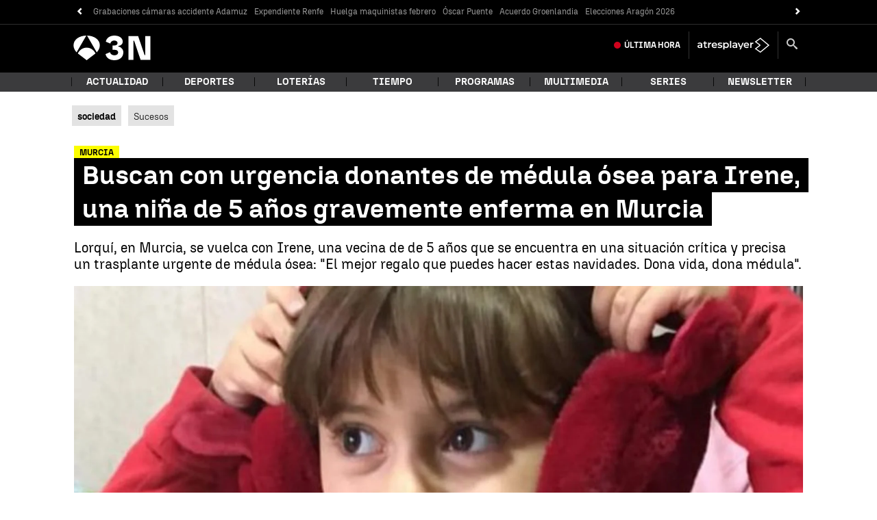

--- FILE ---
content_type: text/html; charset=UTF-8
request_url: https://www.antena3.com/noticias/sociedad/buscan-urgencia-donantes-medula-osea-irene-nina-5-anos-gravemente-enferma-murcia_202012185fdc6e257cfbb20001d44840.html
body_size: 109687
content:
<!DOCTYPE html><html lang="es" prefix="og: http://ogp.me/ns #fb: http://ogp.me/ns/fb# article: http://ogp.me/ns/article#"><head><meta charset="UTF-8"/><title>Buscan con urgencia donantes de médula ósea en Murcia para Irene, una niña de 5 años muy enferma</title><meta name="title" content="Buscan con urgencia donantes de médula ósea en Murcia para Irene, una niña de 5 años muy enferma"><meta name="description" content="Lorquí, en Murcia, se vuelca con Irene, una vecina de de 5 años que se encuentra en una situación crítica y precisa un trasplante urgente de médula ósea: &quot;El mejor regalo que puedes hacer estas navidades. Dona vida, dona médula&quot;. "/><link rel="canonical" href="https://www.antena3.com/noticias/sociedad/buscan-urgencia-donantes-medula-osea-irene-nina-5-anos-gravemente-enferma-murcia_202012185fdc6e257cfbb20001d44840.html" ><link rel="amphtml" href="https://amp.antena3.com/noticias/sociedad/buscan-urgencia-donantes-medula-osea-irene-nina-5-anos-gravemente-enferma-murcia_202012185fdc6e257cfbb20001d44840.html"/><meta name="robots" content="index, follow, max-image-preview:large, max-snippet:-1, max-video-preview:-1" /><meta name="DC.date.issued" content="2020-12-18T14:00:57+01:00"/><meta name="date" content="2020-12-18T09:53:57+01:00"/><meta property="article:modified_time" content="2020-12-18T14:00:57+01:00"/><meta property="article:published_time" content="2020-12-18T09:53:57+01:00"/><meta property="article:publisher" content="https://www.facebook.com/antena3noticias/" /><meta property="og:type" content="article"/><meta property="og:locale" content="es_ES"/><meta property="og:site_name" content="Antena 3 Noticias"/><meta property="og:title" content="Buscan con urgencia donantes de médula ósea para Irene, una niña de 5 años gravemente enferma en Murcia"/><meta property="og:description" content="Buscan con urgencia donantes de médula ósea para Irene, una niña de 5 años gravemente enferma en Murcia"/><meta property="og:url" content="https://www.antena3.com/noticias/sociedad/buscan-urgencia-donantes-medula-osea-irene-nina-5-anos-gravemente-enferma-murcia_202012185fdc6e257cfbb20001d44840.html"><meta name="twitter:title" content="Buscan con urgencia donantes de médula ósea para Irene, una niña de 5 años gravemente enferma en Murcia"/><meta name="twitter:description" content="Buscan con urgencia donantes de médula ósea para Irene, una niña de 5 años gravemente enferma en Murcia"/><meta name="twitter:site" content="A3Noticias"><meta property="og:image" content="https://fotografias.antena3.com/clipping/cmsimages02/2020/12/18/60C002EA-6848-4CEB-8FA3-F622C1F87FC9/69.jpg?crop=680,383,x0,y75&width=1280&height=720&optimize=low&format=jpg"/><meta property="og:image:type" content="image/jpeg"/><meta property="og:image:width" content="1280"/><meta property="og:image:height" content="720"/><meta property="og:image:alt" content="Antena 3 Noticias" /><meta name="twitter:card" content="summary_large_image"/><meta name="twitter:image" content="https://fotografias.antena3.com/clipping/cmsimages02/2020/12/18/60C002EA-6848-4CEB-8FA3-F622C1F87FC9/69.jpg?crop=680,383,x0,y75&width=1280&height=720&optimize=low&format=jpg"/><meta property="article:section" content="Sociedad"/><meta property="article:tag" content="Murcia"/><meta http-equiv="X-UA-Compatible" content="IE=edge,chrome=1"/><meta name="pageRender" content="Mon Sep 15 22:26:14 CEST 2025"/><meta name="viewport" content="width=device-width, initial-scale=1, user-scalable=yes"><link rel="alternate" type="application/rss+xml" title="RSS 2.0" href="https://www.antena3.com/noticias/rss/4043815.xml" /><meta name="serie-programa" content=""/><meta name="tipo-contenido" content="Entretenimiento"/><meta name="autor" content="Antena 3 Noticias"/><meta name="lang" content="es"><meta name="organization" content="Antena 3 Noticias" /><script type="text/javascript"> setInterval(function() { window.location.reload(); }, 900*1000); </script><meta name="articleId" content="68ad286328e9b0e4784ae69a"/><!-- Preload de fuentes -->
<link rel="preload" href="https://static.antena3.com/css/assets/fonts/N3Tipo-Bold.woff2" as="font" crossorigin />
<link rel="preload" href="https://static.antena3.com/css/assets/fonts/N3Tipo-BoldItalic.woff2" as="font" crossorigin />
<link rel="preload" href="https://static.antena3.com/css/assets/fonts/N3Tipo-Regular.woff2" as="font" crossorigin />
<link rel="preload" href="https://static.antena3.com/css/assets/fonts/N3Tipo-RegularItalic.woff2" as="font"
  crossorigin />
<link rel="preload" href="https://static.antena3.com/css/assets/fonts/N3Tipo-Light.woff2" as="font" crossorigin />
<link rel="preload" href="https://static.antena3.com/css/assets/fonts/N3Tipo-Medium.woff2" as="font" crossorigin />
<link rel="preload" href="https://static.antena3.com/css/assets/fonts/N3Tipo-Black.woff2" as="font" crossorigin />
<link rel="preload" href="https://static.antena3.com/css/assets/fonts/icomoon2.woff" as="font" crossorigin />
<style>
  @font-face {
    font-family: 'N3 TIPO';
    src: url('https://static.antena3.com/css/assets/fonts/N3Tipo-Bold.woff2') format('woff2');
    unicode-range: U+000-5FF;
    font-weight: 700;
    font-style: normal;
    font-display: swap;
  }

  @font-face {
    font-family: 'N3 TIPO';
    src: url('https://static.antena3.com/css/assets/fonts/N3Tipo-BoldItalic.woff2') format('woff2');
    unicode-range: U+000-5FF;
    font-weight: 700;
    font-style: italic;
    font-display: swap;
  }

  @font-face {
    font-family: 'N3 TIPO';
    src: url('https://static.antena3.com/css/assets/fonts/N3Tipo-Regular.woff2') format('woff2');
    unicode-range: U+000-5FF;
    font-style: normal;
    font-display: swap;
  }

  @font-face {
    font-family: 'N3 TIPO';
    src: url('https://static.antena3.com/css/assets/fonts/N3Tipo-RegularItalic.woff2') format('woff2');
    unicode-range: U+000-5FF;
    font-style: italic;
    font-display: swap;
  }

  @font-face {
    font-family: 'N3 TIPO';
    src: url('https://static.antena3.com/css/assets/fonts/N3Tipo-Light.woff2') format('woff2');
    unicode-range: U+000-5FF;
    font-weight: 300;
    font-style: normal;
    font-display: swap;
  }

  @font-face {
    font-family: 'N3 TIPO';
    src: url('https://static.antena3.com/css/assets/fonts/N3Tipo-Medium.woff2') format('woff2');
    unicode-range: U+000-5FF;
    font-weight: 500;
    font-style: normal;
    font-display: swap;
  }

  @font-face {
    font-family: 'N3 TIPO';
    src: url('https://static.antena3.com/css/assets/fonts/N3Tipo-Black.woff2') format('woff2');
    unicode-range: U+000-5FF;
    font-weight: 800;
    font-style: normal;
    font-display: swap;
  }

  @font-face {
    font-family: 'icomoon';
    src: url('https://static.antena3.com/css/assets/fonts/icomoon2.woff') format('woff');
    font-weight: 400;
    font-style: normal;
    font-display: swap;
  }
</style>
<!-- Carga de Favicon -->
<link rel="icon" type="image/png" href="/public/img/antena3noticias/favicon/favicon-96x96.png" sizes="96x96">
<link rel="icon" type="image/svg+xml" href="/public/img/antena3noticias/favicon/favicon.svg">
<link rel="shortcut icon" href="/public/img/antena3noticias/favicon/favicon.ico">
<link rel="apple-touch-icon" sizes="180x180" href="/public/img/antena3noticias/favicon/apple-touch-icon-180x180.png">
<link rel="manifest" href="/public/img/antena3noticias/favicon/site.webmanifest">
<!--TAGS VERIFICADORES-->
<meta name="google-site-verification" content="CSEyi4cB3PG8RWBFG1mkVmZehv0wsdtWcpnW3NCACKM" />
<meta name="y_key" content="8f9e10c7bca1e10c" />
<meta name="msvalidate.01" content="DDBC2D36D801A1BEEF59505F4B1610AF" />
<meta name="alexaVerifyID" content="dxokSiRchRiSVONySe4tHAeoWQc" /><meta name="ad-unit" content="32881787/antena3.com/noticias/sociedad"/><meta name="site-name" content="Antena 3 Noticias"/><meta name="tipo-pagina" content="contenido"/><meta name="error" content="false" /><script type="application/ld+json"> { "@context": "https://schema.org", "@type": "NewsArticle", "mainEntityOfPage": { "@type": "WebPage", "@id": "https://www.antena3.com/noticias/sociedad/buscan-urgencia-donantes-medula-osea-irene-nina-5-anos-gravemente-enferma-murcia_202012185fdc6e257cfbb20001d44840.html"}, "url": "https://www.antena3.com/noticias/sociedad/buscan-urgencia-donantes-medula-osea-irene-nina-5-anos-gravemente-enferma-murcia_202012185fdc6e257cfbb20001d44840.html", "headline": "Buscan con urgencia donantes de médula ósea en Murcia para Irene, una niña de 5 años muy enferma", "description": "Lorquí, en Murcia, se vuelca con Irene, una vecina de de 5 años que se encuentra en una situación crítica y precisa un trasplante urgente de médula ósea: &quot;El mejor regalo que puedes hacer estas navidades. Dona vida, dona médula&quot;. ", "articleBody": "El Ayuntamiento de Lorquí, en la Región de Murcia, ha hecho un llamamiento urgente para salvar la vida de Irene, una vecina menor de edad que a sus 5 años sufre una enfermedad grave que amenaza su vida; la pequeña de un trasplante de médula ósea urgente. La Alcaldía e instituciones como la Policía Local piden a todos los murcianos de entre 18 y 40 años a que se registren como donantes de médula para tratar de hallar a alguien compatible con Irene. Puestos de donación en Murcia y Cartagena Para facilitar el proceso, las autoridades han habilitado un equipo en el municipio de Las Torres Cotillas y están gestionando su traslado también a Lorquí. Los otros dos puntos de donación existentes en la Región se sitúan en las ciudades de Murcia y Cartagena. &quot;La pequeña Irene, vecina de nuestro pueblo, necesita un trasplante de médula urgente y todos podemos colaborar. Podemos salvar vidas. Si tienes entre 18 y 40 años no lo dudes, no tardes, es el mejor regalo que puedes hacer estas Navidades. Dona médula, dona vida&quot;, explica el consistorio en Twitter. &quot;No lo dudes, no tardes, es el mejor regalo que puedes hacer estas Navidades a ella y a muchos otros niños como ella&quot;, concluye un comunicado difundido en redes sociales por el Ayuntamiento de Lorquí.", "datePublished": "2020-12-18T09:53:57+01:00", "dateModified": "2020-12-18T14:00:57+01:00", "articleSection":{ "@list":[ "Antena 3 Noticias", "Sociedad"]}, "keywords": [ "Murcia"], "publisher": { "@id":"https://www.antena3.com/noticias#publisher" }, "author": [ { "@type": "Organization", "name": "Antena 3 Noticias" } ], "image": [ { "@type": "ImageObject", "url": "https://fotografias.antena3.com/clipping/cmsimages02/2020/12/18/60C002EA-6848-4CEB-8FA3-F622C1F87FC9/96.jpg?crop=680,383,x0,y75&width=1200&height=675&optimize=low&format=webply", "width": 1200, "height": 675 }, { "@type": "ImageObject", "url": "https://fotografias.antena3.com/clipping/cmsimages02/2020/12/18/60C002EA-6848-4CEB-8FA3-F622C1F87FC9/103.jpg?crop=680,510,x0,y11&width=1200&height=900&optimize=low&format=webply", "width": 1200, "height": 900 }, { "@type": "ImageObject", "url": "https://fotografias.antena3.com/clipping/cmsimages02/2020/12/18/60C002EA-6848-4CEB-8FA3-F622C1F87FC9/104.jpg?crop=601,601,x20,y0&width=1200&height=1200&optimize=low&format=webply", "width": 1200, "height": 1200 } ], "speakable":{ "@type":"SpeakableSpecification", "xpath":[ "/html/head/title", "/html/head/meta[@name='description']/@content" ] } } </script><script type="application/ld+json"> { "@context": "http://schema.org", "@type": "BreadcrumbList", "itemListElement": [ { "@type": "ListItem", "position": 1, "name": "Antena 3 Noticias", "item": "https://www.antena3.com/noticias/" }, { "@type": "ListItem", "position": 2, "name": "Sociedad", "item": "https://www.antena3.com/noticias/sociedad/" }, { "@type": "ListItem", "position": 3, "name": "Buscan con urgencia donantes de médula ósea en Murcia para Irene, una niña de 5 años muy enferma", "item": "https://www.antena3.com/noticias/sociedad/buscan-urgencia-donantes-medula-osea-irene-nina-5-anos-gravemente-enferma-murcia_202012185fdc6e257cfbb20001d44840.html" }] } </script><script type="application/ld+json"> { "@context":"https://schema.org", "@type":"NewsMediaOrganization", "url":"https://www.antena3.com/noticias", "@id":"https://www.antena3.com/noticias#publisher", "name":"Antena 3 Noticias", "alternateName":"Antena3 Noticias", "sameAs":[ "https://www.facebook.com/antena3noticias/", "https://twitter.com/A3Noticias", "https://es.wikipedia.org/wiki/Antena_3_noticias"], "logo": { "@type": "ImageObject", "url": "https://www.antena3.com/public/img/antena_3_noticias-amp.png", "width": 295, "height": 60 } , "foundingLocation": "Madrid, España", "foundingDate": "1990-01-25", "address": { "@type":"PostalAddress", "streetAddress":"Isla Graciosa 13", "addressLocality":"San Sebastián de los Reyes", "addressRegion":"Comunidad de Madrid", "postalCode":"28703", "addressCountry":"ES" } ,"parentOrganization":{ "@context":"https://schema.org", "@type":"NewsMediaOrganization", "url":"https://www.antena3.com/", "name":"Antena 3", "alternateName":"Antena 3", "sameAs":[ "https://www.facebook.com/antena3", "https://www.instagram.com/antena3com/", "https://twitter.com/antena3com", "https://www.youtube.com/user/antena3", "https://es.wikipedia.org/wiki/Antena_3"], "ethicsPolicy":"https://www.antena3.com/public/legal/politica-proteccion-datos-privacidad.html", "legalName":"Atresmedia Corporación de Medios de Comunicación, S.A.", "foundingLocation": "Madrid, España", "foundingDate": "1989-12-25", "address": { "@type":"PostalAddress", "streetAddress":"Isla Graciosa 13", "addressLocality":"San Sebastián de los Reyes", "addressRegion":"Comunidad de Madrid", "postalCode":"28703", "addressCountry":"ES" }, "logo": { "@type": "ImageObject", "url": "https://www.antena3.com/public/img/antena3-amp.png", "width": 301, "height": 60 } ,"parentOrganization":{ "@context":"https://schema.org", "@type":"NewsMediaOrganization", "url":"https://www.atresmediacorporacion.com/", "name":"Atresmedia", "alternateName":"Atresmedia", "ethicsPolicy":"https://www.atresmediacorporacion.com/public/legal/politica-proteccion-datos-privacidad.html", "legalName":"Atresmedia Corporación de Medios de Comunicación, S.A.", "foundingLocation": "Madrid, España", "foundingDate": "1988-06-07", "address": { "@type":"PostalAddress", "streetAddress":"Isla Graciosa 13", "addressLocality":"San Sebastián de los Reyes", "addressRegion":"Comunidad de Madrid", "postalCode":"28703", "addressCountry":"ES" }, "logo": { "@type": "ImageObject", "url": "https://www.atresmedia.com/public/img/atresmedia-amp.png", "width": 125, "height": 60 } } } } </script><link rel="preload" href="https://fotografias.antena3.com/clipping/cmsimages02/2020/12/18/60C002EA-6848-4CEB-8FA3-F622C1F87FC9/98.jpg?crop=680,383,x0,y75&width=1900&height=1069&optimize=high&format=webply" as="image" media="(min-width:1601px)"><link rel="preload" href="https://fotografias.antena3.com/clipping/cmsimages02/2020/12/18/60C002EA-6848-4CEB-8FA3-F622C1F87FC9/97.jpg?crop=680,383,x0,y75&width=1600&height=900&optimize=high&format=webply" as="image" media="(min-width:1201px) and (max-width:1600px)"><link rel="preload" href="https://fotografias.antena3.com/clipping/cmsimages02/2020/12/18/60C002EA-6848-4CEB-8FA3-F622C1F87FC9/96.jpg?crop=680,383,x0,y75&width=1200&height=675&optimize=high&format=webply" as="image" media="(min-width:1029px) and (max-width:1200px)"><link rel="preload" href="https://fotografias.antena3.com/clipping/cmsimages02/2020/12/18/60C002EA-6848-4CEB-8FA3-F622C1F87FC9/95.jpg?crop=680,382,x0,y75&width=1028&height=578&optimize=high&format=webply" as="image" media="(min-width:801px) and (max-width:1028px)"><link rel="preload" href="https://fotografias.antena3.com/clipping/cmsimages02/2020/12/18/60C002EA-6848-4CEB-8FA3-F622C1F87FC9/94.jpg?crop=680,383,x0,y75&width=800&height=450&optimize=high&format=webply" as="image" media="(min-width:481px) and (max-width:800px)"><link rel="preload" href="https://fotografias.antena3.com/clipping/cmsimages02/2020/12/18/60C002EA-6848-4CEB-8FA3-F622C1F87FC9/70.jpg?crop=680,383,x0,y75&width=480&height=270&optimize=high&format=webply" as="image" media="(min-width:391px) and (max-width:480px)"><link rel="preload" href="https://fotografias.antena3.com/clipping/cmsimages02/2020/12/18/60C002EA-6848-4CEB-8FA3-F622C1F87FC9/92.jpg?crop=680,382,x0,y75&width=390&height=219&optimize=high&format=webply" as="image" media="(min-width:321px) and (max-width:390px)"><link rel="preload" href="https://fotografias.antena3.com/clipping/cmsimages02/2020/12/18/60C002EA-6848-4CEB-8FA3-F622C1F87FC9/52.jpg?crop=680,383,x0,y75&width=320&height=180&optimize=high&format=webply" as="image" media="(max-width:320px)"><style> @-ms-viewport{width:device-width}html{box-sizing:border-box;-ms-overflow-style:scrollbar}*,:after,:before{box-sizing:inherit}.container{width:100%;padding-right:4px;padding-left:4px}@media(min-width:1280px){.container{max-width:1080px}}.container-fluid{width:100%;padding-right:4px;padding-left:4px;margin-right:auto;margin-left:auto}.row{display:flex;flex-wrap:wrap;margin-right:-4px;margin-left:-4px}.no-gutters{margin-right:0;margin-left:0}.no-gutters>.col,.no-gutters>[class*=col-]{padding-right:0;padding-left:0}.col,.col-1,.col-2,.col-3,.col-4,.col-5,.col-6,.col-7,.col-8,.col-9,.col-10,.col-11,.col-12,.col-auto,.col-lg,.col-lg-1,.col-lg-2,.col-lg-3,.col-lg-4,.col-lg-5,.col-lg-6,.col-lg-7,.col-lg-8,.col-lg-9,.col-lg-10,.col-lg-11,.col-lg-12,.col-lg-auto,.col-md,.col-md-1,.col-md-2,.col-md-3,.col-md-4,.col-md-5,.col-md-6,.col-md-7,.col-md-8,.col-md-9,.col-md-10,.col-md-11,.col-md-12,.col-md-auto,.col-sm,.col-sm-1,.col-sm-2,.col-sm-3,.col-sm-4,.col-sm-5,.col-sm-6,.col-sm-7,.col-sm-8,.col-sm-9,.col-sm-10,.col-sm-11,.col-sm-12,.col-sm-auto{position:relative;width:100%;min-height:1px;padding-right:4px;padding-left:4px}.col{flex-basis:0;flex-grow:1;max-width:100%}.col-auto{flex:0 0 auto;width:auto;max-width:none}.col-1{flex:0 0 8.3333333333%;max-width:8.3333333333%}.col-2{flex:0 0 16.6666666667%;max-width:16.6666666667%}.col-3{flex:0 0 25%;max-width:25%}.col-4{flex:0 0 33.3333333333%;max-width:33.3333333333%}.col-5{flex:0 0 41.6666666667%;max-width:41.6666666667%}.col-6{flex:0 0 50%;max-width:50%}.col-7{flex:0 0 58.3333333333%;max-width:58.3333333333%}.col-8{flex:0 0 66.6666666667%;max-width:66.6666666667%}.col-9{flex:0 0 75%;max-width:75%}.col-10{flex:0 0 83.3333333333%;max-width:83.3333333333%}.col-11{flex:0 0 91.6666666667%;max-width:91.6666666667%}.col-12{flex:0 0 100%;max-width:100%}.order-first{order:-1}.order-last{order:13}.order-0{order:0}.order-1{order:1}.order-2{order:2}.order-3{order:3}.order-4{order:4}.order-5{order:5}.order-6{order:6}.order-7{order:7}.order-8{order:8}.order-9{order:9}.order-10{order:10}.order-11{order:11}.order-12{order:12}.offset-1{margin-left:8.3333333333%}.offset-2{margin-left:16.6666666667%}.offset-3{margin-left:25%}.offset-4{margin-left:33.3333333333%}.offset-5{margin-left:41.6666666667%}.offset-6{margin-left:50%}.offset-7{margin-left:58.3333333333%}.offset-8{margin-left:66.6666666667%}.offset-9{margin-left:75%}.offset-10{margin-left:83.3333333333%}.offset-11{margin-left:91.6666666667%}@media(min-width:768px){.col-sm{flex-basis:0;flex-grow:1;max-width:100%}.col-sm-auto{flex:0 0 auto;width:auto;max-width:none}.col-sm-1{flex:0 0 8.3333333333%;max-width:8.3333333333%}.col-sm-2{flex:0 0 16.6666666667%;max-width:16.6666666667%}.col-sm-3{flex:0 0 25%;max-width:25%}.col-sm-4{flex:0 0 33.3333333333%;max-width:33.3333333333%}.col-sm-5{flex:0 0 41.6666666667%;max-width:41.6666666667%}.col-sm-6{flex:0 0 50%;max-width:50%}.col-sm-7{flex:0 0 58.3333333333%;max-width:58.3333333333%}.col-sm-8{flex:0 0 66.6666666667%;max-width:66.6666666667%}.col-sm-9{flex:0 0 75%;max-width:75%}.col-sm-10{flex:0 0 83.3333333333%;max-width:83.3333333333%}.col-sm-11{flex:0 0 91.6666666667%;max-width:91.6666666667%}.col-sm-12{flex:0 0 100%;max-width:100%}.order-sm-first{order:-1}.order-sm-last{order:13}.order-sm-0{order:0}.order-sm-1{order:1}.order-sm-2{order:2}.order-sm-3{order:3}.order-sm-4{order:4}.order-sm-5{order:5}.order-sm-6{order:6}.order-sm-7{order:7}.order-sm-8{order:8}.order-sm-9{order:9}.order-sm-10{order:10}.order-sm-11{order:11}.order-sm-12{order:12}.offset-sm-0{margin-left:0}.offset-sm-1{margin-left:8.3333333333%}.offset-sm-2{margin-left:16.6666666667%}.offset-sm-3{margin-left:25%}.offset-sm-4{margin-left:33.3333333333%}.offset-sm-5{margin-left:41.6666666667%}.offset-sm-6{margin-left:50%}.offset-sm-7{margin-left:58.3333333333%}.offset-sm-8{margin-left:66.6666666667%}.offset-sm-9{margin-left:75%}.offset-sm-10{margin-left:83.3333333333%}.offset-sm-11{margin-left:91.6666666667%}}@media(min-width:1024px){.col-md{flex-basis:0;flex-grow:1;max-width:100%}.col-md-auto{flex:0 0 auto;width:auto;max-width:none}.col-md-1{flex:0 0 8.3333333333%;max-width:8.3333333333%}.col-md-2{flex:0 0 16.6666666667%;max-width:16.6666666667%}.col-md-3{flex:0 0 25%;max-width:25%}.col-md-4{flex:0 0 33.3333333333%;max-width:33.3333333333%}.col-md-5{flex:0 0 41.6666666667%;max-width:41.6666666667%}.col-md-6{flex:0 0 50%;max-width:50%}.col-md-7{flex:0 0 58.3333333333%;max-width:58.3333333333%}.col-md-8{flex:0 0 66.6666666667%;max-width:66.6666666667%}.col-md-9{flex:0 0 75%;max-width:75%}.col-md-10{flex:0 0 83.3333333333%;max-width:83.3333333333%}.col-md-11{flex:0 0 91.6666666667%;max-width:91.6666666667%}.col-md-12{flex:0 0 100%;max-width:100%}.order-md-first{order:-1}.order-md-last{order:13}.order-md-0{order:0}.order-md-1{order:1}.order-md-2{order:2}.order-md-3{order:3}.order-md-4{order:4}.order-md-5{order:5}.order-md-6{order:6}.order-md-7{order:7}.order-md-8{order:8}.order-md-9{order:9}.order-md-10{order:10}.order-md-11{order:11}.order-md-12{order:12}.offset-md-0{margin-left:0}.offset-md-1{margin-left:8.3333333333%}.offset-md-2{margin-left:16.6666666667%}.offset-md-3{margin-left:25%}.offset-md-4{margin-left:33.3333333333%}.offset-md-5{margin-left:41.6666666667%}.offset-md-6{margin-left:50%}.offset-md-7{margin-left:58.3333333333%}.offset-md-8{margin-left:66.6666666667%}.offset-md-9{margin-left:75%}.offset-md-10{margin-left:83.3333333333%}.offset-md-11{margin-left:91.6666666667%}}@media(min-width:1280px){.col-lg{flex-basis:0;flex-grow:1;max-width:100%}.col-lg-auto{flex:0 0 auto;width:auto;max-width:none}.col-lg-1{flex:0 0 8.3333333333%;max-width:8.3333333333%}.col-lg-2{flex:0 0 16.6666666667%;max-width:16.6666666667%}.col-lg-3{flex:0 0 25%;max-width:25%}.col-lg-4{flex:0 0 33.3333333333%;max-width:33.3333333333%}.col-lg-5{flex:0 0 41.6666666667%;max-width:41.6666666667%}.col-lg-6{flex:0 0 50%;max-width:50%}.col-lg-7{flex:0 0 58.3333333333%;max-width:58.3333333333%}.col-lg-8{flex:0 0 66.6666666667%;max-width:66.6666666667%}.col-lg-9{flex:0 0 75%;max-width:75%}.col-lg-10{flex:0 0 83.3333333333%;max-width:83.3333333333%}.col-lg-11{flex:0 0 91.6666666667%;max-width:91.6666666667%}.col-lg-12{flex:0 0 100%;max-width:100%}.order-lg-first{order:-1}.order-lg-last{order:13}.order-lg-0{order:0}.order-lg-1{order:1}.order-lg-2{order:2}.order-lg-3{order:3}.order-lg-4{order:4}.order-lg-5{order:5}.order-lg-6{order:6}.order-lg-7{order:7}.order-lg-8{order:8}.order-lg-9{order:9}.order-lg-10{order:10}.order-lg-11{order:11}.order-lg-12{order:12}.offset-lg-0{margin-left:0}.offset-lg-1{margin-left:8.3333333333%}.offset-lg-2{margin-left:16.6666666667%}.offset-lg-3{margin-left:25%}.offset-lg-4{margin-left:33.3333333333%}.offset-lg-5{margin-left:41.6666666667%}.offset-lg-6{margin-left:50%}.offset-lg-7{margin-left:58.3333333333%}.offset-lg-8{margin-left:66.6666666667%}.offset-lg-9{margin-left:75%}.offset-lg-10{margin-left:83.3333333333%}.offset-lg-11{margin-left:91.6666666667%}}.d-none{display:none}.d-inline{display:inline}.d-inline-block{display:inline-block}.d-block{display:block}.d-table{display:table}.d-table-row{display:table-row}.d-table-cell{display:table-cell}.d-flex{display:flex}.d-inline-flex{display:inline-flex}@media(min-width:768px){.d-sm-none{display:none}.d-sm-inline{display:inline}.d-sm-inline-block{display:inline-block}.d-sm-block{display:block}.d-sm-table{display:table}.d-sm-table-row{display:table-row}.d-sm-table-cell{display:table-cell}.d-sm-flex{display:flex}.d-sm-inline-flex{display:inline-flex}}@media(min-width:1024px){.d-md-none{display:none}.d-md-inline{display:inline}.d-md-inline-block{display:inline-block}.d-md-block{display:block}.d-md-table{display:table}.d-md-table-row{display:table-row}.d-md-table-cell{display:table-cell}.d-md-flex{display:flex}.d-md-inline-flex{display:inline-flex}}@media(min-width:1280px){.d-lg-none{display:none}.d-lg-inline{display:inline}.d-lg-inline-block{display:inline-block}.d-lg-block{display:block}.d-lg-table{display:table}.d-lg-table-row{display:table-row}.d-lg-table-cell{display:table-cell}.d-lg-flex{display:flex}.d-lg-inline-flex{display:inline-flex}}@media print{.d-print-none{display:none}.d-print-inline{display:inline}.d-print-inline-block{display:inline-block}.d-print-block{display:block}.d-print-table{display:table}.d-print-table-row{display:table-row}.d-print-table-cell{display:table-cell}.d-print-flex{display:flex}.d-print-inline-flex{display:inline-flex}}.flex-row{flex-direction:row}.flex-column{flex-direction:column}.flex-row-reverse{flex-direction:row-reverse}.flex-column-reverse{flex-direction:column-reverse}.flex-wrap{flex-wrap:wrap}.flex-nowrap{flex-wrap:nowrap}.flex-wrap-reverse{flex-wrap:wrap-reverse}.justify-content-start{justify-content:flex-start}.justify-content-end{justify-content:flex-end}.justify-content-center{justify-content:center}.justify-content-between{justify-content:space-between}.justify-content-around{justify-content:space-around}.align-items-start{align-items:flex-start}.align-items-end{align-items:flex-end}.align-items-center{align-items:center}.align-items-baseline{align-items:baseline}.align-items-stretch{align-items:stretch}.align-content-start{align-content:flex-start}.align-content-end{align-content:flex-end}.align-content-center{align-content:center}.align-content-between{align-content:space-between}.align-content-around{align-content:space-around}.align-content-stretch{align-content:stretch}.align-self-auto{align-self:auto}.align-self-start{align-self:flex-start}.align-self-end{align-self:flex-end}.align-self-center{align-self:center}.align-self-baseline{align-self:baseline}.align-self-stretch{align-self:stretch}@media(min-width:768px){.flex-sm-row{flex-direction:row}.flex-sm-column{flex-direction:column}.flex-sm-row-reverse{flex-direction:row-reverse}.flex-sm-column-reverse{flex-direction:column-reverse}.flex-sm-wrap{flex-wrap:wrap}.flex-sm-nowrap{flex-wrap:nowrap}.flex-sm-wrap-reverse{flex-wrap:wrap-reverse}.justify-content-sm-start{justify-content:flex-start}.justify-content-sm-end{justify-content:flex-end}.justify-content-sm-center{justify-content:center}.justify-content-sm-between{justify-content:space-between}.justify-content-sm-around{justify-content:space-around}.align-items-sm-start{align-items:flex-start}.align-items-sm-end{align-items:flex-end}.align-items-sm-center{align-items:center}.align-items-sm-baseline{align-items:baseline}.align-items-sm-stretch{align-items:stretch}.align-content-sm-start{align-content:flex-start}.align-content-sm-end{align-content:flex-end}.align-content-sm-center{align-content:center}.align-content-sm-between{align-content:space-between}.align-content-sm-around{align-content:space-around}.align-content-sm-stretch{align-content:stretch}.align-self-sm-auto{align-self:auto}.align-self-sm-start{align-self:flex-start}.align-self-sm-end{align-self:flex-end}.align-self-sm-center{align-self:center}.align-self-sm-baseline{align-self:baseline}.align-self-sm-stretch{align-self:stretch}}@media(min-width:1024px){.flex-md-row{flex-direction:row}.flex-md-column{flex-direction:column}.flex-md-row-reverse{flex-direction:row-reverse}.flex-md-column-reverse{flex-direction:column-reverse}.flex-md-wrap{flex-wrap:wrap}.flex-md-nowrap{flex-wrap:nowrap}.flex-md-wrap-reverse{flex-wrap:wrap-reverse}.justify-content-md-start{justify-content:flex-start}.justify-content-md-end{justify-content:flex-end}.justify-content-md-center{justify-content:center}.justify-content-md-between{justify-content:space-between}.justify-content-md-around{justify-content:space-around}.align-items-md-start{align-items:flex-start}.align-items-md-end{align-items:flex-end}.align-items-md-center{align-items:center}.align-items-md-baseline{align-items:baseline}.align-items-md-stretch{align-items:stretch}.align-content-md-start{align-content:flex-start}.align-content-md-end{align-content:flex-end}.align-content-md-center{align-content:center}.align-content-md-between{align-content:space-between}.align-content-md-around{align-content:space-around}.align-content-md-stretch{align-content:stretch}.align-self-md-auto{align-self:auto}.align-self-md-start{align-self:flex-start}.align-self-md-end{align-self:flex-end}.align-self-md-center{align-self:center}.align-self-md-baseline{align-self:baseline}.align-self-md-stretch{align-self:stretch}}@media(min-width:1280px){.flex-lg-row{flex-direction:row}.flex-lg-column{flex-direction:column}.flex-lg-row-reverse{flex-direction:row-reverse}.flex-lg-column-reverse{flex-direction:column-reverse}.flex-lg-wrap{flex-wrap:wrap}.flex-lg-nowrap{flex-wrap:nowrap}.flex-lg-wrap-reverse{flex-wrap:wrap-reverse}.justify-content-lg-start{justify-content:flex-start}.justify-content-lg-end{justify-content:flex-end}.justify-content-lg-center{justify-content:center}.justify-content-lg-between{justify-content:space-between}.justify-content-lg-around{justify-content:space-around}.align-items-lg-start{align-items:flex-start}.align-items-lg-end{align-items:flex-end}.align-items-lg-center{align-items:center}.align-items-lg-baseline{align-items:baseline}.align-items-lg-stretch{align-items:stretch}.align-content-lg-start{align-content:flex-start}.align-content-lg-end{align-content:flex-end}.align-content-lg-center{align-content:center}.align-content-lg-between{align-content:space-between}.align-content-lg-around{align-content:space-around}.align-content-lg-stretch{align-content:stretch}.align-self-lg-auto{align-self:auto}.align-self-lg-start{align-self:flex-start}.align-self-lg-end{align-self:flex-end}.align-self-lg-center{align-self:center}.align-self-lg-baseline{align-self:baseline}.align-self-lg-stretch{align-self:stretch}}.owl-carousel{display:none;width:100%;-webkit-tap-highlight-color:rgba(0,0,0,0);position:relative;z-index:1}.owl-carousel .owl-stage{position:relative;-ms-touch-action:pan-Y;touch-action:manipulation;-moz-backface-visibility:hidden;display:flex;flex-wrap:wrap}.owl-carousel .owl-stage:after{content:".";display:block;clear:both;visibility:hidden;line-height:0;height:0}.owl-carousel .owl-stage-outer{position:relative;overflow:hidden;-webkit-transform:translateZ(0)}.section-stories .owl-carousel .owl-stage-outer{overflow:visible}.owl-carousel .owl-item,.owl-carousel .owl-wrapper{-webkit-backface-visibility:hidden;-moz-backface-visibility:hidden;-ms-backface-visibility:hidden;-webkit-transform:translateZ(0);-moz-transform:translateZ(0);-ms-transform:translateZ(0)}.owl-carousel .owl-item{display:flex;height:auto!important;position:relative;min-height:1px;-webkit-backface-visibility:hidden;-webkit-tap-highlight-color:rgba(0,0,0,0);-webkit-touch-callout:none}.owl-carousel .owl-dots.disabled,.owl-carousel .owl-nav.disabled{display:none}.owl-carousel .owl-dot,.owl-carousel .owl-nav .owl-next,.owl-carousel .owl-nav .owl-prev{cursor:pointer;-webkit-user-select:none;-khtml-user-select:none;-moz-user-select:none;-ms-user-select:none;user-select:none}.owl-carousel.owl-loaded{display:block}.owl-carousel.owl-loading{opacity:0;display:block}.owl-carousel.owl-hidden{opacity:0}.owl-carousel.owl-refresh .owl-item{visibility:hidden}.owl-carousel.owl-drag .owl-item{touch-action:pan-y;-webkit-user-select:none;-moz-user-select:none;-ms-user-select:none;user-select:none}.owl-carousel.owl-grab{cursor:move;cursor:grab}.owl-carousel.owl-rtl{direction:rtl}.owl-carousel.owl-rtl .owl-item{float:right}.no-js .owl-carousel{display:block}.owl-carousel .animated{animation-duration:1s;animation-fill-mode:both}.owl-carousel .owl-animated-in{z-index:0}.owl-carousel .owl-animated-out{z-index:1}.owl-carousel .fadeOut{animation-name:fadeOut}@keyframes fadeOut{0%{opacity:1}to{opacity:0}}.owl-height{transition:height .5s ease-in-out}.owl-carousel .owl-item .owl-lazy{opacity:0;transition:opacity .4s ease}.owl-carousel .owl-item .owl-lazy:not([src]),.owl-carousel .owl-item .owl-lazy[src^=""]{max-height:0}.owl-carousel .owl-item img.owl-lazy{transform-style:preserve-3d}.owl-theme .owl-nav{margin-top:10px;text-align:center;-webkit-tap-highlight-color:rgba(0,0,0,0)}.owl-theme .owl-nav [class*=owl-]{color:#fff;font-size:14px;margin:5px;padding:4px 7px;background:#d6d6d6;display:inline-block;cursor:pointer;border-radius:3px}.owl-theme .owl-nav [class*=owl-]:hover{background:#869791;color:#fff;text-decoration:none}.owl-theme .owl-nav .disabled{opacity:.5;cursor:default}.owl-theme .owl-nav.disabled+.owl-dots{margin-top:10px}.owl-theme .owl-dots{text-align:center;-webkit-tap-highlight-color:rgba(0,0,0,0)}.owl-theme .owl-dots .owl-dot{display:inline-block;zoom:1;*display:inline}.owl-theme .owl-dots .owl-dot span{width:15px;height:12px;background:#d6d6d6;display:block;-webkit-backface-visibility:visible;transition:opacity .2s ease;border-radius:1px}.owl-theme .owl-dots .owl-dot.active span,.owl-theme .owl-dots .owl-dot:hover span{background:#869791}[data-simplebar]{position:relative;flex-direction:column;flex-wrap:wrap;justify-content:flex-start;align-content:flex-start;align-items:flex-start}.simplebar-wrapper{overflow:hidden;width:inherit;height:inherit;max-width:inherit;max-height:inherit}.simplebar-mask{direction:inherit;overflow:hidden;width:auto!important;height:auto!important;z-index:0}.simplebar-mask,.simplebar-offset{position:absolute;padding:0;margin:0;left:0;top:0;bottom:0;right:0}.simplebar-offset{direction:inherit!important;box-sizing:inherit!important;resize:none!important;-webkit-overflow-scrolling:touch}.simplebar-content-wrapper{direction:inherit;box-sizing:border-box!important;position:relative;display:block;height:100%;width:auto;visibility:visible;overflow:auto;max-width:100%;max-height:100%}.simplebar-content:after,.simplebar-content:before{content:" ";display:table}.simplebar-placeholder{max-height:100%;max-width:100%;width:100%;pointer-events:none}.simplebar-height-auto-observer-wrapper{box-sizing:inherit!important;height:100%;width:100%;max-width:1px;position:relative;float:left;max-height:1px;overflow:hidden;z-index:-1;padding:0;margin:0;pointer-events:none;flex-grow:inherit;flex-shrink:0;flex-basis:0}.simplebar-height-auto-observer{box-sizing:inherit;display:block;opacity:0;top:0;left:0;height:1000%;width:1000%;min-height:1px;min-width:1px;z-index:-1}.simplebar-height-auto-observer,.simplebar-track{position:absolute;overflow:hidden;pointer-events:none}.simplebar-track{z-index:1;right:0;bottom:0}[data-simplebar].simplebar-dragging .simplebar-track{pointer-events:all}.simplebar-scrollbar{position:absolute;right:2px;width:7px;min-height:10px}.simplebar-scrollbar:before{position:absolute;content:"";background:#000;border-radius:7px;left:0;right:0;opacity:0;transition:opacity .2s linear}.simplebar-track .simplebar-scrollbar.simplebar-visible:before{opacity:.5;transition:opacity 0s linear}.simplebar-track.simplebar-vertical{top:0;width:11px}.simplebar-track.simplebar-vertical .simplebar-scrollbar:before{top:2px;bottom:2px}.simplebar-track.simplebar-horizontal{left:0;height:11px}.simplebar-track.simplebar-horizontal .simplebar-scrollbar:before{height:100%;left:2px;right:2px}.simplebar-track.simplebar-horizontal .simplebar-scrollbar{right:auto;left:0;top:2px;height:7px;min-height:0;min-width:10px;width:auto}[data-simplebar-direction=rtl] .simplebar-track.simplebar-vertical{right:auto;left:0}.hs-dummy-scrollbar-size{direction:rtl;position:fixed;opacity:0;visibility:hidden;height:500px;width:500px;overflow-y:hidden;overflow-x:scroll}:root{--player-primary-color:#fbfd00;--player-secondary-color:#fff;--player-text-color:#000}.dialog-cmp,.didomi-host{--font-family-didomi-primary:N3 Tipo,Helvetica,Arial,sans-serif;--font-family-didomi-secondary:N3 Tipo,Helvetica,Arial,sans-serif;--font-weight-didomi-1:700;--font-weight-didomi-2:500;--font-weight-didomi-3:400}/*! normalize.css v3.0.3 | MIT License | github.com/necolas/normalize.css */html{font-family:sans-serif;-ms-text-size-adjust:100%;-webkit-text-size-adjust:100%;overscroll-behavior-x:none}body{margin:0}article,aside,details,figcaption,figure,footer,header,hgroup,main,menu,nav,section,summary{display:block}audio,canvas,progress,video{display:inline-block;vertical-align:baseline}video{width:100%}audio:not([controls]){display:none;height:0}[hidden],template{display:none}a{background-color:transparent;cursor:pointer}a:active,a:hover{outline:0}b,strong{font-weight:700}mark{background:#ff0;color:#000}small{font-size:80%}sub,sup{font-size:75%;line-height:0;position:relative;vertical-align:baseline}sup{top:-.5em}sub{bottom:-.25em}svg:not(:root){overflow:hidden}figure{margin:0}figcaption{margin:2px 0 0}picture{line-height:0;display:block}hr{box-sizing:content-box;height:0}pre{overflow:auto}code,kbd,pre,samp{font-family:monospace,monospace;font-size:1em}button,input,optgroup,select,textarea{color:inherit;font:inherit;margin:0;resize:none;outline:none}button{overflow:visible}button,select{text-transform:none}button,html input[type=button],input[type=reset],input[type=submit]{-webkit-appearance:button;cursor:pointer}button[disabled],html input[disabled]{cursor:not-allowed}button::-moz-focus-inner,input::-moz-focus-inner{border:0;padding:0}input{line-height:normal}input[type=checkbox],input[type=radio]{box-sizing:border-box;padding:0}input[type=number]::-webkit-inner-spin-button,input[type=number]::-webkit-outer-spin-button{height:auto}input[type=search]{-webkit-appearance:textfield;box-sizing:content-box}input[type=search]::-webkit-search-cancel-button,input[type=search]::-webkit-search-decoration{-webkit-appearance:none}fieldset{border:1px solid silver;margin:0 2px;padding:.35em .625em .75em}legend{border:0;padding:0}textarea{overflow:auto}table{max-width:100%;border-collapse:collapse;border-spacing:0}td,th{padding:0}*,:after,:before{box-sizing:border-box}button:active,button:focus,input:active,input:focus,textarea:active,textarea:focus{outline:0}button{background:transparent;border:none;resize:none;cursor:pointer}img{height:auto;width:100%}iframe,img{max-width:100%}[role=button]{cursor:pointer}.sprite{display:inline-block;vertical-align:middle}.sr-only{position:absolute;width:1px;height:1px;margin:-1px;padding:0;overflow:hidden;clip:rect(0,0,0,0);border:0}body>span img[height="0"]{height:0;display:block}html{-webkit-tap-highlight-color:rgba(0,0,0,0)}body{position:relative;width:100%;overflow-x:hidden;min-height:100vh;background-color:#fff;direction:ltr}@media(min-width:768px){main{min-height:600px}}.main-wrapper{background:#fff;width:100%;max-width:1060px;margin:-40px auto 0;padding:40px 0 1px}@media(min-width:1024px){.main-wrapper .container{width:calc(100vw - 200px)}}@media(min-width:1224px){.main-wrapper .container{width:calc(100% - 32px)}}.container{width:calc(100% - 32px);margin-left:auto;margin-right:auto}@media(min-width:1024px){.container{width:calc(100% - 200px)}}.container-fluid{position:relative;padding:0}.row.container{background:#fff}.hide{display:none!important}.margin-none{margin:0}.m-t-5{margin-top:5px}.m-t-10{margin-top:10px}.m-t-15{margin-top:15px}.m-t-20{margin-top:20px}.m-t-25{margin-top:25px}.m-t-30{margin-top:30px}.m-t-35{margin-top:35px}.m-t-40{margin-top:40px}.m-t-45{margin-top:45px}.m-t-50{margin-top:50px}.m-t-55{margin-top:55px}.m-t-60{margin-top:60px}.m-t-65{margin-top:65px}.m-t-70{margin-top:70px}.m-t-75{margin-top:75px}.m-t-80{margin-top:80px}.m-b-5{margin-bottom:5px}.m-b-10{margin-bottom:10px}.m-b-15{margin-bottom:15px}.m-b-20{margin-bottom:20px}.m-b-25{margin-bottom:25px}.m-b-30{margin-bottom:30px}.m-b-35{margin-bottom:35px}.m-b-40{margin-bottom:40px}.m-b-45{margin-bottom:45px}.m-b-50{margin-bottom:50px}.m-b-55{margin-bottom:55px}.m-b-60{margin-bottom:60px}.m-b-65{margin-bottom:65px}.m-b-70{margin-bottom:70px}.m-b-75{margin-bottom:75px}.m-b-80{margin-bottom:80px}.m-b-default{margin-bottom:40px}.m-b-0{margin-bottom:0;margin-bottom:0!important}.m-t-0{margin-top:0;margin-top:0!important}.padding-none{padding:0}.pad-t-5{padding-top:5px}.pad-t-10{padding-top:10px}.pad-t-15{padding-top:15px}.pad-t-20{padding-top:20px}.pad-t-25{padding-top:25px}.pad-t-30{padding-top:30px}.pad-t-35{padding-top:35px}.pad-t-40{padding-top:40px}.pad-t-45{padding-top:45px}.pad-t-50{padding-top:50px}.pad-b-5{padding-bottom:5px}.pad-b-10{padding-bottom:10px}.pad-b-15{padding-bottom:15px}.pad-b-20{padding-bottom:20px}.pad-b-25{padding-bottom:25px}.pad-b-30{padding-bottom:30px}.pad-b-35{padding-bottom:35px}.pad-b-40{padding-bottom:40px}.pad-b-45{padding-bottom:45px}.pad-b-50{padding-bottom:50px}@media(max-width:767.98px){.hidden-sm-down{display:none;display:none!important}}@media(max-width:1023.98px){.hidden-md-down{display:none;display:none!important}}.hidden-lg-down{display:none}@media(max-width:1279.98px){.hidden-lg-down{display:none!important}}@media(min-width:768px){.hidden-sm-up{display:none!important}}@media(min-width:1024px){.hidden-md-up{display:none!important}}@media(min-width:1280px){.hidden-lg-up{display:none!important}}a{text-decoration:none;color:#1c1c1d;transition:color .3s ease-in-out}a:active,a:focus,a:hover{outline:0;text-decoration:none;color:#000}body{font-family:N3 Tipo,Helvetica,Arial,sans-serif;font-size:16px;line-height:1.45;color:#000}h1{font-size:2rem}@media(min-width:1024px){h1{font-size:2.6rem}}.h1{font-size:2rem}@media(min-width:1024px){.h1{font-size:2.6rem}}h2{font-size:1.8rem}@media(min-width:1024px){h2{font-size:2.4rem}}.h2{font-size:1.8rem}@media(min-width:1024px){.h2{font-size:2.4rem}}h3{font-size:1.5rem}@media(min-width:1024px){h3{font-size:1.8rem}}.h3{font-size:1.5rem}@media(min-width:1024px){.h3{font-size:1.8rem}}h4{font-size:1.3rem}@media(min-width:1024px){h4{font-size:1.6rem}}.h4{font-size:1.3rem}@media(min-width:1024px){.h4{font-size:1.6rem}}h5{font-size:1rem}@media(min-width:1024px){h5{font-size:1.3rem}}.h5{font-size:1rem}@media(min-width:1024px){.h5{font-size:1.3rem}}h6{font-size:.875rem}@media(min-width:1024px){h6{font-size:1.1rem}}.h6{font-size:.875rem}@media(min-width:1024px){.h6{font-size:1.1rem}}.h1,.h2,.h3,.h4,.h5,.h6,h1,h2,h3,h4,h5,h6{display:block;font-family:N3 Tipo,Helvetica,Arial,sans-serif;font-weight:700;color:#000;line-height:1.1;margin:0 0 20px}a .h1,a .h2,a .h3,a .h4,a .h5,a .h6,a h1,a h2,a h3,a h4,a h5,a h6{color:inherit}ol,p,ul{margin:0 0 1rem;line-height:1.8}ol,ul{list-style:none;padding:0}p a{font-weight:500}p a,p a:hover{color:#000}.blockquote{margin:0;padding-top:20px;border-top:2px solid #000}.blockquote__quote{font-size:1.4rem;line-height:1;font-weight:500;font-family:N3 Tipo,Helvetica,Arial,sans-serif;text-indent:0;color:#000;margin-bottom:5px}.blockquote__info{font-size:.8rem;line-height:1.375;color:#aaa;font-weight:300}.nowrap{white-space:nowrap}.article--aside-video-list .article__tag,.article--podcast .article__author,.over-text{display:block;overflow:hidden;text-overflow:ellipsis;white-space:nowrap}.article--video-list .article__title,.over-text-multiline,.section-weekend .article__title{text-overflow:ellipsis;display:-webkit-box;-webkit-box-orient:vertical;-webkit-line-clamp:4;line-height:1rem;overflow:hidden;max-height:100%}.text-underline{text-decoration:underline}.text-underline-inherit{text-decoration:inherit}.font-size-10{font-size:10px}.font-size-11{font-size:11px}.font-size-12{font-size:12px}.font-size-13{font-size:13px}.font-size-14{font-size:14px}.font-size-15{font-size:15px}.font-size-16{font-size:16px}.font-size-17{font-size:17px}.font-size-18{font-size:18px}.font-size-19{font-size:19px}.font-size-20{font-size:20px}.font-size-21{font-size:21px}.font-size-22{font-size:22px}.font-size-23{font-size:23px}.font-size-24{font-size:24px}.font-size-25{font-size:25px}.font-size-26{font-size:26px}.font-size-27{font-size:27px}.font-size-28{font-size:28px}.font-size-29{font-size:29px}.font-size-30{font-size:30px}[class*=font-size-] p{font-size:inherit}.font-w-300{font-weight:300}.font-w-400{font-weight:400}.font-w-500{font-weight:500}.font-w-600{font-weight:600}.font-w-700{font-weight:700}.font-family-type-isidora{font-family:N3 Tipo,Helvetica,Arial,sans-serif}.text-center{text-align:center}.text-left{text-align:left}.text-right{text-align:right}.text-justify{text-align:justify}.text-justify:after{content:"";display:inline-block;width:100%}.text-lowercase{text-transform:lowercase}.text-uppercase{text-transform:uppercase}.text-capitalize{text-transform:capitalize}[class*=" bg-color-"],[class^=bg-color-]{padding-top:1px;padding-bottom:1px}.bg-color-contrast{background:#000}.bg-color-gray-light{background:#ccccce}.bg-color-gray-silver{background:#e3e3e3}.bg-color-gray{background:#aaa}.bg-color-gray-middle{background:#707070}.bg-color-gray-dark{background:#1c1c1d}.bg-color-black-light{background:#333}.bg-color-black{background:#000}.bg-color-white{background:#fff}.bg-color-orange{background:#f71}.bg-color-beige{background:#eee8e1}.bg-overlay,.Gallery .owl-carousel--storygallery:after,.section-video-gallery .owl-item.active+.active:after,.section-video-gallery .owl-item.active+.owl-item:after,.storygallery-item__media:after{background:rgba(0,0,0,.2);position:absolute;z-index:2;top:0;bottom:0;left:0;right:0;width:100%;height:100%;margin:auto}.dark-bg{color:#fff;color:#fff!important}.dark-bg .h1,.dark-bg .h2,.dark-bg .h3,.dark-bg .h4,.dark-bg .h5,.dark-bg .h6,.dark-bg h1,.dark-bg h2,.dark-bg h3,.dark-bg h4,.dark-bg h5,.dark-bg h6{color:#fff}.dark-bg .article{border-top-color:#1c1c1d}.dark-bg .article picture{border-bottom-color:#1c1c1d}.dark-bg .media-overflow{border-bottom-color:#e3e3e3}.dark-bg .article__summary p,.dark-bg .article__title,.dark-bg .article__title a,.dark-bg .media-overflow .article__summary p{color:#fff}.dark-bg .article__title a:hover{color:#e3e3e3}.dark-bg .article__author,.dark-bg .article__author a,.dark-bg .article__time{color:#fff}.dark-bg .article--podcast .icon-play{background:#fff;color:#000}@media(min-width:480px)and (max-width:1023px){.dark-bg .article--video-list .icon-play{color:#fff}}.dark-bg .btn-secondary--rounded{border-color:hsla(0,0%,100%,.1)}.dark-bg .btn-transparent{background:rgba(0,0,0,.2);border:1px solid hsla(0,0%,100%,.2);color:#fff}.dark-bg .btn-transparent:hover{background:#fff;color:#000}.btn{display:inline-block;width:auto;max-width:100%;padding:15px;border:0;text-align:center;text-decoration:none;transition:.3s ease-out}.btn-large,.btn-primary,.btn-secondary{font-family:N3 Tipo,Helvetica,Arial,sans-serif;font-weight:500}.btn-primary,.btn-secondary{font-size:1rem;padding:10px 15px;line-height:1}.btn-primary.btn-min,.btn-secondary.btn-min{padding:7px 8px 5px;line-height:1;margin:0 0 4px;font-size:.85rem}.btn-primary--rounded,.btn-secondary--rounded{border-radius:50px;font-weight:400;font-size:.8rem;font-family:N3 Tipo,Helvetica,Arial,sans-serif}.btn-primary,.btn-primary:active,.btn-primary:focus,.btn-primary:hover{color:#fff;background:#000}.btn-primary--rounded:active,.btn-primary--rounded:focus,.btn-primary--rounded:hover{background:#000}.btn-secondary{color:#000;background:#e3e3e3}.btn-secondary--rounded{color:#707070;background:transparent;border:1px solid rgba(0,0,0,.1)}.btn-secondary.active,.btn-secondary:active,.btn-secondary:focus,.btn-secondary:hover{color:#fff;background:#000;border-color:transparent}.btn-large{width:100%;padding:17px 10px;line-height:1;font-size:1.1rem;color:#000;background:#ccccce;text-transform:uppercase}.btn-large.active,.btn-large:active,.btn-large:focus,.btn-large:hover{font-weight:700;color:#fff;background:#000}.btn-transparent{background:rgba(0,0,0,.2);border:1px solid hsla(0,0%,100%,.2);color:#fff;padding:0 12px 3px}.btn-transparent:active,.btn-transparent:focus,.btn-transparent:hover{background:#fff}.img-in-text{float:left;max-width:50%;margin:10px 20px 10px 0}.img-in-text.img-right{float:right;margin:10px 0 10px 20px}figure figcaption{font-size:.8rem;line-height:1.375;color:#999;padding:6px 0;font-weight:300}.figure-video{position:relative}.figure-video .icon-play{display:flex;justify-content:center;align-items:center;border-radius:50%;width:26px;height:26px;position:absolute;bottom:10px;left:10px;z-index:20;background:#000;color:#fff;font-size:1rem}.a3mod_player .icon.link-content.icon.link-content--loaded,.a3mod_player:has(.wrap-img picture) .icon.icon.link-content--loaded .wrap-img:after,.btnBorder{width:4.375rem;height:4.375rem;border:.125rem solid #fff;border-radius:50%;background-color:hsla(0,0%,100%,.4);color:#fff}@media(min-width:768px){.a3mod_player .icon.link-content.icon.link-content--loaded,.a3mod_player:has(.wrap-img picture) .icon.icon.link-content--loaded .wrap-img:after,.btnBorder{width:6.875rem;height:6.875rem}}.a3mod_player .icon.link-content .wrap-img:before,.btnArrow .icon.link-content .wrap-img:before{border-color:transparent;border-style:solid;border-width:1.0625rem 0 1.0625rem 1.5625rem;margin:-.0625rem 0 0 .1875rem;transition:border-color .2s ease;transform:translate(-50%,-50%)}@media(min-width:1024px){.a3mod_player .icon.link-content .wrap-img:before,.btnArrow .icon.link-content .wrap-img:before{border-width:1.625rem 0 1.625rem 2.3125rem}}.a3mod_player{--player-text-color:#000;overflow:hidden;position:relative;aspect-ratio:16/9;font-size:1rem}.a3mod_player:has(.icon.link-content){display:flex;align-items:center;justify-content:center}.a3mod_player .icon.link-content{width:100%;height:100%;background:transparent;border:0;text-align:left;position:absolute;padding:0;top:0;left:0;z-index:3;cursor:wait;pointer-events:none}.a3mod_player .icon.link-content .wrap-img:before,.a3mod_player .icon.link-content:after,.a3mod_player .icon.link-content:before{content:"";position:absolute;top:50%;left:50%;z-index:2}.a3mod_player .icon.link-content:after,.a3mod_player .icon.link-content:before{box-sizing:border-box;width:2.5rem;height:2.5rem;border:.25rem solid hsla(0,0%,100%,.6);border-radius:50%;margin:-1.25rem 0 0 -1.25rem}.a3mod_player .icon.link-content:before{background-color:rgba(0,0,0,.3)}.a3mod_player .icon.link-content:after{border-left-color:transparent;border-bottom-color:transparent;border-right-color:var(--player-primary-color);border-top-color:var(--player-primary-color);animation:loading 1s cubic-bezier(.4,.03,.71,.99) infinite}.a3mod_player .icon.link-content:hover{background-color:transparent}.a3mod_player .icon.link-content .wrap-img{background:rgba(0,0,0,.6);overflow:hidden;width:100%;position:absolute;top:0;height:100%}.a3mod_player .icon.link-content .wrap-img[role=banner]{background:#000}.a3mod_player .icon.link-content.icon.link-content--loaded{position:static;display:flex;align-items:center;justify-content:center;cursor:pointer;pointer-events:all;border:none;border-radius:0}.a3mod_player .icon.link-content.icon.link-content--loaded:after,.a3mod_player .icon.link-content.icon.link-content--loaded:before{content:none}.a3mod_player .icon.link-content.icon.link-content--loaded:hover{background-color:#fff;transition:background-color .2s ease}.a3mod_player .icon.link-content.icon.link-content--loaded .wrap-img{position:static;display:flex;justify-content:center;align-items:center;background:none}.a3mod_player .icon.link-content.icon.link-content--loaded .wrap-img:before{border-color:transparent #000}.a3mod_player .icon.link-content.icon.link-content--loaded .wrap-img:after{content:none}@media(min-width:768px){.a3mod_player .icon.link-content:after,.a3mod_player .icon.link-content:before{box-sizing:border-box;width:6.875rem;height:6.875rem;margin:-3.5rem 0 0 -3.5rem}.a3mod_player .icon.link-content .wrap-img:before{border-width:1.625rem 0 1.625rem 2.35rem;margin-left:.3125rem}}.a3mod_player:has(.wrap-img picture) .icon.icon.link-content--loaded{width:100%;height:100%;border:none}.a3mod_player:has(.wrap-img picture) .icon.icon.link-content--loaded .wrap-img{display:block;width:100%;height:100%}.a3mod_player:has(.wrap-img picture) .icon.icon.link-content--loaded .wrap-img:after{content:"";position:absolute;top:50%;left:50%;transform:translate(-50%,-50%)}.a3mod_player video.video-main{position:absolute;top:0;left:0;width:100%;height:auto}@media(min-width:768px){.a3mod_player .icon.link-content:after,.a3mod_player .icon.link-content:before{width:3.375rem;height:3.375rem;margin:-1.6875rem 0 0 -1.6875rem}.a3mod_player .icon.link-content--loaded,.a3mod_player .icon.link-content--loaded .wrap-img{width:6.875rem;height:6.875rem}.a3mod_player .icon.link-content--loaded .wrap-img:after{border-width:1.625rem 0 1.625rem 2.3125rem}.a3mod_player:has(.wrap-img picture) .icon.icon.link-content--loaded:hover .wrap-img:after{background-color:#fff}}.a3mod_player:has(picture) .icon.link-content{cursor:pointer}.video-wrapper{position:relative;aspect-ratio:16/9}.video-wrapper .L6-media__picture,.video-wrapper .video-main-picture{position:absolute;top:0;left:0;z-index:2;width:100%;aspect-ratio:1.76;line-height:.8;font-size:.75rem}.video-wrapper .L6-media__picture img,.video-wrapper .video-main-picture img{width:100%;height:auto}@media(max-width:600px){#playerAtresmediaEmbed{position:absolute;top:0;bottom:0;left:0;right:0;background:#000}}@keyframes loading{0%{transform:rotate(0deg)}to{transform:rotate(1turn)}}.a3mod_player.modVideo .player-playback-toggle-overlay .player-playback-toggle{border-radius:0;background:hsla(0,0%,100%,.4)}.a3mod_player.modVideo .player-playback-toggle-overlay .player-playback-toggle svg{border:none}.a3mod_player.modVideo .player-playback-toggle-overlay .player-playback-toggle svg .bg_circle{display:none}.a3mod_player.modVideo .player-playback-toggle-overlay .player-playback-toggle svg .svg-hover{fill:#000}.a3mod_player.modVideo .player-playback-toggle svg .svg-hover{fill:rgba(0,0,0,.8)}@media(min-width:768px){.a3mod_player.modVideo .playerContainer .player-custom-spinner:before{width:3.375rem;height:3.375rem;z-index:1;border-top:.25rem solid var(--player-primary-color)!important;border-right:.25rem solid var(--player-primary-color)!important;border-bottom:.25rem solid transparent!important;border-left:.25rem solid transparent!important}.a3mod_player.modVideo .playerContainer .player-custom-spinner:after{width:3.375rem;height:3.375rem;border:.25rem solid hsla(0,0%,100%,.6)}}.article .article__body .live,.article a>.live{background-color:#000;color:#fff;position:absolute;margin:0;height:23px;font-size:12px;font-weight:600;display:flex;align-items:center;text-transform:uppercase;padding:0 10px;white-space:nowrap;top:0;right:0;line-height:normal}.article .article__body .live svg,.article a>.live svg{animation:parpadeolive 1s infinite;height:16px;margin-right:6px}.article--media-side .live{right:16px}.article .article__body .live{position:relative;margin:0;display:inline-flex}@media(min-width:1024px){.col-lg-2 .article>a>.live,.col-lg-2 .article__body .live,.col-lg-4>.article--media-side>a>.live,.col-md-2 .article>a>.live,.col-md-2 .article__body .live,.col-md-4>.article--media-side>a>.live{padding:0 5px}.col-lg-2 .article>a>.live svg,.col-lg-2 .article__body .live svg,.col-lg-4>.article--media-side>a>.live svg,.col-md-2 .article>a>.live svg,.col-md-2 .article__body .live svg,.col-md-4>.article--media-side>a>.live svg{margin-right:6px}}@keyframes parpadeolive{0%{opacity:1}50%{opacity:0}to{opacity:1}}hr{margin:10px 0;border:0;border-top:2px solid #1c1c1d}.divider_line{border-top:1px solid #e3e3e3}[class*=" icon-"],[class^=icon-]{font-family:icomoon;speak:none;font-style:normal;font-weight:400;font-variant:normal;text-transform:none;line-height:1;-webkit-font-smoothing:antialiased;-moz-osx-font-smoothing:grayscale}.icon-camara:before{content:""}.icon-tiktok:before{content:""}.icon-mdi_wikipedia:before{content:""}.icon-mdi_hashtag:before{content:""}.icon-arrow-down:before{content:""}.icon-arrow-left:before{content:""}.icon-arrow-right:before{content:""}.icon-arrow-up:before{content:""}.icon-checkmark:before{content:""}.icon-clock:before{content:""}.icon-cancel:before{content:""}.icon-chevron_left:before{content:""}.icon-chevron_right:before{content:""}.icon-facebook:before{content:""}.icon-left-stroke:before,.owl-prev:before{content:""}.icon-linkedin:before{content:""}.icon-flipboard:before{content:""}.icon-play:before{content:""}.icon-play-transparent:before{content:""}.icon-right-stroke:before,.owl-next:before{content:""}.icon-search:before{content:""}.icon-share:before{content:""}.icon-untitled:before{content:""}.icon-untitled1:before{content:""}.icon-untitled2:before{content:""}.icon-untitled3:before{content:""}.icon-whatsapp:before{content:""}.icon-wi-day-cloudy-windy:before{content:""}.icon-close:before{content:""}.icon-first_page:before{content:""}.icon-envelope:before{content:""}.icon-last_page:before{content:""}.icon-camara:before{content:""}.icon-chart:before{content:""}.icon-chat:before{content:""}.icon-folder:before{content:""}.icon-location:before{content:""}.icon-sun:before{content:""}.icon-wind:before{content:""}.icon-cloudy:before{content:""}.icon-images:before{content:""}.icon-weather:before{content:""}.icon-weather1:before{content:""}.icon-cloud1:before{content:""}.icon-rainy:before{content:""}.icon-rainy1:before{content:""}.icon-windy:before{content:""}.icon-windy1:before{content:""}.icon-weather2:before{content:""}.icon-cloudy1:before{content:""}.icon-lightning:before{content:""}.icon-snowy:before{content:""}.icon-bullet:before{content:""}.icon-headphones:before{content:""}.icon-instagram:before{content:""}.icon-copy:before{content:""}.icon-pause:before{content:""}.icon-embed:before{content:""}.icon-whatsapp-fill:before{content:""}.icon-volume0:before{content:""}.icon-volume1:before{content:""}.icon-volume2:before{content:""}.icon-ico-gallery-video:before{content:""}.icon-ico-gallery:before{content:""}.icon-ico-play:before{content:""}.icon-ico-search:before{content:""}.icon-ico-fullscr:before{content:""}.icon-ico-left-arrow-mv:before{content:""}.icon-ico-right-arrow-mv:before{content:""}.icon-apps-black:before{content:""}.icon-x:before{content:""}.icon-ico-atresplayer:before{content:""}.icon-bell:before{content:""}.icon-download:before{content:""}.icon-user:before{content:""}.icon-zoom-in:before{content:""}.icon-zoom-out:before{content:""}.icon-enlarge:before{content:""}.icon-shrink:before{content:""}.icon-menu:before{content:""}.icon-star-empty:before{content:""}.icon-star-full:before{content:""}.icon-twitter:before{content:""}.icon-youtube:before{content:""}.icon-step-forward:before{content:""}.icon-ico-swipe:before{content:""}.icon-paper-plane:before{content:""}.icon-telegram:before{content:""}.header-brand__h1{margin:0;padding:0;line-height:1.6rem}.header-brand__link{display:inline;float:left;align-items:center;font-family:N3 Tipo,Helvetica,Arial,sans-serif;font-size:.9rem;line-height:1;color:#fff;text-decoration:none;transition:opacity .3s;font-weight:500;width:35px}@media(min-width:1024px){.header-brand__link{margin-right:5px;width:45px}}.header-brand__link:active,.header-brand__link:focus,.header-brand__link:hover{color:#fff;opacity:.75}.header-brand-noticias__link{display:flex;transition:.3s;height:24px}@media(min-width:1024px){.header-brand-noticias__link{height:36px;margin-top:7px}}.header-brand-noticias__link:active,.header-brand-noticias__link:focus,.header-brand-noticias__link:hover{opacity:.75}.header-brand-section__link{display:flex;color:#fff;font-family:N3 Tipo,Helvetica,Arial,sans-serif;font-weight:500;font-size:.9rem;line-height:1.2rem;margin-top:-3px;transition:opacity .3s}@media(min-width:1024px){.header-brand-section__link{margin-top:-3px;width:120px;font-size:1.1rem}}.header-brand-section__link:before{content:"/"}.header-brand-section__link:active,.header-brand-section__link:focus,.header-brand-section__link:hover{color:#fff;opacity:.75}.header-brand__img{transition:.3s;height:24px;margin-right:2px;filter:brightness(1000%) grayscale(100%)}@media(min-width:1024px){.header-brand__img{width:45px;height:36px;margin-top:10px}}.header-brand__text img{transition:.3s;width:80px}@media(min-width:1024px){.header-brand__text img{width:120px}}.header-brand__text img:last-child{margin-top:4px}.header-brand__text span{display:block;margin-top:-3px}@media(min-width:1024px){.header-brand__text span{margin-top:-7px}}.header-brand__text span:before{content:"/"}.footer-brand__link{transition:opacity .3s}.footer-brand__link:hover{opacity:.75}.footer-brand__img{width:120px}form input,form textarea{-webkit-appearance:none;-moz-appearance:none;appearance:none;padding:7px;font-size:1rem;background:#fff;color:#000;display:block;width:100%;border:1px solid #e3e3e3}form input::-webkit-input-placeholder,form textarea::-webkit-input-placeholder{color:#757575}form input:-moz-placeholder,form input::-moz-placeholder,form textarea:-moz-placeholder,form textarea::-moz-placeholder{color:#757575}form input:-ms-input-placeholder,form textarea:-ms-input-placeholder{color:#757575}form textarea{min-height:110px;resize:vertical}form button{color:#fff;border:0;padding:6px 25px 8px;font-size:1.4rem;cursor:pointer;display:inline-block;transition:.3s ease-in-out}form button,form button:hover{background:#000}.input--animated,.textarea--animated{-webkit-animation:searchText .8s infinite alternate-reverse;-o-animation:searchText .8s infinite alternate-reverse;animation:searchText .8s infinite alternate-reverse;border:0;border-left:2px solid #000;border-bottom:1px solid #e3e3e3;border-radius:0;color:#000;font-size:1.2rem;margin:10px 0}.textarea--animated{padding:10px;height:100px}.input--animated{padding:7px}@keyframes searchText{0%{border-left-color:#000}to{border-left-color:#e3e3e3}}.ol-default{padding-left:5px;counter-reset:item;margin-bottom:20px}.ol-default>li{position:relative;list-style-type:none;counter-increment:item}.ol-default>li:before{display:inline-block;width:20px;padding-right:10px;text-align:right;content:counter(item) "."}.ol-default .ul-default li{text-indent:0}.ol-default .ol-default,.ul-default .ol-default{margin-top:10px}.ul-default{padding-left:24px;margin-bottom:20px;list-style:disc}.ol-default .ul-default,.ul-default .ul-default{margin-top:10px}.adv{background-color:#e3e3e3;display:flex;flex-wrap:wrap;justify-content:center;padding:0;margin-bottom:0}@media(min-width:1024px){.adv{margin-bottom:20px}}.fullwidth-block .adv{margin-bottom:0}.adv iframe{margin:5px 0}.adv>*{align-self:baseline}.adv img{width:auto}.adv__footer{background-color:#e3e3e3;display:flex;flex-wrap:wrap;justify-content:center;padding:0;margin-bottom:0}.adv__tag{display:none;width:100%;font-size:.7rem;font-weight:200;color:#aaa;margin:-8px 10px 0}@media(max-width:1023.98px){.fullwidth-block .adv__tag{margin-left:0}}@media(min-width:1024px){.adv--mobile{display:none}}.adv--desktop{display:none}@media(min-width:1024px){.adv--desktop{display:flex}}.adv--skin{transition:.3s;position:fixed;left:0;right:0;padding:0;margin:0;z-index:-1;display:none}@media(min-width:1024px){.adv--skin{display:block;top:128px}}.fix-header .adv--skin{top:70px}@media(max-width:768px){.adv.sc-bxs{max-height:110px}}.adv.sc-vwm{margin-bottom:0;background-color:#fff}body:not(.raiSkinDesktop) .adv div[data-position*=top1]{min-height:100px}body:not(.raiSkinDesktop) .adv div[data-position*=top1]:empty:after{content:"Publicidad"}@media(min-width:1024px){body:not(.raiSkinDesktop) .adv div[data-position*=top1]{min-height:250px;display:flex!important;justify-content:center;align-items:center;position:relative;width:100%;text-align:center}body:not(.raiSkinDesktop) .adv div[data-position*=top1]>*{position:relative;z-index:1}body:not(.raiSkinDesktop) .adv div[data-position*=top1]:after{content:"Publicidad";width:100%;display:flex;align-items:center;justify-content:center;top:0;bottom:0;position:absolute;background-color:#e3e3e3}}.adv div[data-position*=top2]{min-height:50px}.adv div[data-position*=top2]:empty:after{content:"Publicidad"}@media(min-width:1024px){.adv div[data-position*=top2]{min-height:100px;position:relative;width:100%;text-align:center}.adv div[data-position*=top2]>*{position:relative;z-index:1}.adv div[data-position*=top2]:after{content:"Publicidad";width:100%;display:flex;align-items:center;justify-content:center;top:0;bottom:0;position:absolute;background-color:#e3e3e3}}.adv.ad-space div[data-position=middle1]{display:block}.adv div[data-position=middle1]{display:none}@media(min-width:728px){.adv div[data-position=middle1]{display:block}}.portada-home .adv div[data-position=middle2]{display:block;min-height:auto}.portada-home .adv div[data-position=middle2]:after,.portada-home .adv div[data-position=middle2]:empty:after{content:none}.adv div[data-position=middle2]{display:none}@media(max-width:728px){.adv div[data-position=middle2]{display:block}}.adv div[data-position*=middle]{min-height:50px}.adv div[data-position*=middle]:empty:after{content:"Publicidad"}@media(min-width:1024px){.adv div[data-position*=middle]{min-height:90px;position:relative;width:100%;text-align:center}.adv div[data-position*=middle]>*{position:relative;z-index:1}.adv div[data-position*=middle]:after{content:"Publicidad";width:100%;display:flex;align-items:center;justify-content:center;top:0;bottom:0;position:absolute;background-color:#e3e3e3}}@media(max-width:1024px){.mod-sticky>.adv div[data-position*=roba]{min-height:auto}}.adv div[data-position*=roba]{background-color:#e3e3e3;min-height:600px;position:relative;width:100%;text-align:center}@media(min-width:1024px){.adv div[data-position*=roba]{min-height:250px}}.adv div[data-position*=roba]>*{position:relative;z-index:1;position:-webkit-sticky;position:sticky;top:10px}.adv div[data-position*=roba]:after{content:"";width:100%;display:flex;align-items:center;justify-content:center;top:0;bottom:0;position:absolute;background-color:#e3e3e3}@media(min-width:1280px){.adv div[data-position*=roba]:after{content:"Publicidad"}}.sponsor{position:relative;text-align:right}.sponsor__text{margin:0;line-height:1;font-size:.7rem;color:#aaa}.sponsor__link:hover{opacity:.75}.sponsor__img{height:40px;width:auto}.sticky-element{position:inherit;top:0;left:0;display:block;width:100%;z-index:100}.sticky-element.fixed{position:fixed}[class*=mod-sticky]{margin:.8rem auto;top:71px;width:21.75rem}@media only screen and (max-width:767px){[class*=mod-sticky]{margin:.5rem auto}}@media only screen and (max-width:1023px){[class*=mod-sticky]{width:100%;background:#fff;top:0}}@media only screen and (min-width:1024px){[class*=mod-sticky]{position:sticky}}.module-interior .col-lg-4 [class*=mod-sticky]{margin-top:0}@media only screen and (max-width:420px){.module-interior .container-fluid>.row div[class*=col-lg-4] .mod-sticky{float:left}}@media only screen and (max-width:1023px){.module-interior .container-fluid>.row div[class*=col-lg-4]{background:#fff;z-index:0;padding-bottom:1rem}.module-interior .container-fluid>.row div[class*=col-lg-4],.module-interior .container-fluid>.row div[class*=col-lg-8]{max-width:100%;flex-basis:100%}}.floor-ad img{width:auto}.fw_vpaid_slot iframe{max-width:none}.sticky-wrap:not(.mod-sticky){height:112px}@media(min-width:1024px){.sticky-wrap:not(.mod-sticky){height:128px!important}}.sibbo-layout{max-height:100%!important;height:100%}.grecaptcha-badge{visibility:hidden}.section-header{font-family:N3 Tipo,Helvetica,Arial,sans-serif;padding-top:10px;border-top:3px solid #1c1c1d;margin-bottom:20px;width:100%}@media(min-width:1024px){.section-header{border-top-width:2px;padding-top:16px}}.dark-bg .section-header{border-top:0;padding-top:0}.hide-header .section-header{display:none}.section-header .section-title{background-color:#000;min-height:36px;display:flex;align-items:center;justify-content:center;color:#fff;text-transform:uppercase;font-size:1.75rem}@media(min-width:1024px){.section-header .section-title{min-height:3.375rem;font-size:2rem}}.section-header .section-title>a{color:#fff;font-size:1.75rem}@media(min-width:1024px){.section-header .section-title>a{font-size:2rem}}.section-header .section-title{margin-bottom:0;padding:4px}@media(min-width:768px){.section-header__container{display:flex;justify-content:space-between}}.section-header .sponsor{text-align:left;margin-top:10px}@media(min-width:768px){.section-header .sponsor{margin-top:-5px;text-align:right}}.section-header__headband{width:100%;margin-bottom:10px}.section-summary{font-size:1rem;line-height:1.2rem;font-weight:500;color:#707070;margin:5px 0 10px}.dark-bg .section-summary{color:#fff}.section-subheader{display:flex;align-items:flex-start;justify-content:space-between;margin-top:10px}.section-subheader .section-summary{width:calc(100% - 120px);margin:0 20px 0 0}.section-subheader .btn{width:100px}.section-subheader .btn-transparent{font-family:N3 Tipo,Helvetica,Arial,sans-serif;margin-top:-6px;background:rgba(0,0,0,.05);border:1px solid rgba(0,0,0,.2);color:rgba(0,0,0,.6)}.section-subheader .btn-transparent:hover{background:#000;color:#fff}.dark-bg .section-subheader .btn-transparent{background:rgba(0,0,0,.2);border:1px solid hsla(0,0%,100%,.2);color:#fff}.dark-bg .section-subheader .btn-transparent:hover{background:#fff;color:#000}.section-header-tags{display:flex;flex-wrap:wrap;font-size:1rem;margin-top:10px}.section-header-tags__item{margin-right:20px;padding:0 16px;background:#e3e3e3}.bg-color-gray-silver .section-header-tags__item{background:#ccccce}.section-header-tags__link{transition:.3s;color:#000}.section-header-tags__link:hover{color:#1c1c1d}.section-header-buttons{padding-top:15px;border-top:1px solid #e3e3e3}.section-header-buttons .btn{margin-bottom:10px}.section-header-buttons .btn.btn-primary,.section-header-buttons .btn.btn-secondary{margin-right:10px}.section-h3,.section-h4,.section-title{font-family:N3 Tipo,Helvetica,Arial,sans-serif;margin-bottom:20px}.section-title{font-size:2rem;line-height:1}h1.section-title{font-size:2.375rem}@media(min-width:1024px){.section-title{font-size:36px}h1.section-title{font-size:2.5rem}}@media(min-width:1280px){.section-title{font-size:44.8px}h1.section-title{font-size:3.25rem}}.section-title a{color:#000}.dark-bg .section-title,.dark-bg .section-title a{color:#fff}.section-h3{padding:10px 0 0;border-top:3px solid #e3e3e3;font-size:1.4rem;margin-bottom:10px}.section-h3,.section-h3 a{color:#1c1c1d}.section-h3 a:hover{color:#000}.dark-bg .section-h3{border-top-color:hsla(0,0%,100%,.2)}.dark-bg .section-h3,.dark-bg .section-h3 a{color:#fff}.dark-bg .section-h3 a:hover,.dark-bg .section-h3:hover{color:#000}.section-h4{border-top:1px solid #e3e3e3;font-size:1.2rem;line-height:1.2;font-weight:400;color:#aaa;padding-top:15px;margin-bottom:20px}.section-h4 a{color:#aaa}.dark-bg .section-h4{border-top-color:hsla(0,0%,100%,.2)}.dark-bg .section-h4,.dark-bg .section-h4 a{color:#fff}.dark-bg .section-h4 a:hover,.dark-bg .section-h4:hover{color:#000}.section-header--media-overflow{border-top:0;display:flex;flex-wrap:wrap;padding-top:10px;margin-bottom:30px;position:relative}.dark-bg .section-header--media-overflow{border-bottom-color:#eee}@media(min-width:768px){.section-header--media-overflow{padding-bottom:20px;border-bottom:3px solid #000}}@media(max-width:767.98px){.section-header--media-overflow{flex-flow:column-reverse}}.section-header--media-overflow .section-header__media{margin-bottom:20px;border-bottom:2px solid #000;margin-top:-150px}.dark-bg .section-header--media-overflow .section-header__media{border-bottom-color:#eee}@media(min-width:768px){.section-header--media-overflow .section-header__media{position:absolute;right:60px;bottom:0;width:50%;margin:0;border:none}}.section-header--media-overflow picture{border-bottom:0}@media(min-width:768px){.section-header--media-overflow picture{text-align:right}}@media(min-width:768px){.section-header--media-overflow img{max-width:460px}}@media(max-width:767.98px){.section-header--media-overflow img{max-width:100%;width:auto;display:block;margin:0 auto}}.section-header--media-overflow .section-header__body{order:-1;width:100%}@media(min-width:480px){.section-header--media-overflow .section-header__body{display:flex;align-items:flex-end}}@media(min-width:768px){.section-header--media-overflow .section-header__body{display:block;width:50%;padding-right:4px}}.section-header--media-overflow .section-header__content{font-family:N3 Tipo,Helvetica,Arial,sans-serif}@media(min-width:480px){.section-header--media-overflow .section-header__content{width:calc(100% - 120px)}}@media(min-width:768px){.section-header--media-overflow .section-header__content{width:100%;max-width:410px}}.section-header--media-overflow .section-title{font-size:2.2rem;line-height:1.1;margin-bottom:10px}.section-header--media-overflow .section-summary{display:block}.section-header--media-overflow .section-summary p{font-weight:500;color:#707070}.section-header--media-overflow .btn{margin-bottom:10px;padding:2px 12px 1px}@media(min-width:480px){.section-header--media-overflow .btn{width:100px;margin-left:20px}}@media(min-width:768px){.section-header--media-overflow .btn{position:absolute;right:0;bottom:20px}}.tag-header{font-family:N3 Tipo,Helvetica,Arial,sans-serif;padding-top:20px}@media(min-width:768px){.tag-header{padding-top:30px;margin-bottom:40px}}@media(min-width:768px){.tag-header--tags-list{display:flex;justify-content:space-between;margin-bottom:20px}}.tag-header__filter{margin-top:20px}@media(min-width:768px){.tag-header__filter{width:360px;margin-top:0;margin-right:10px}}.tag-header__filter p{font-size:.9rem;line-height:1;color:#aaa;margin-bottom:4px}@media(min-width:768px){.tag-header__container{width:calc(100% - 380px)}}.tag-header__legend{font-size:1.1rem;line-height:1;margin-bottom:2px;color:#aaa}@media(min-width:768px){.tag-header__legend{font-size:1.2rem;font-weight:300}}.tag-header__h2,.tag-header__title{line-height:1;margin-bottom:10px;font-size:2.6rem}@media(min-width:768px){.tag-header__h2,.tag-header__title{font-size:3rem}}.tag-header__subtitle{font-size:1.2rem;margin-bottom:20px;line-height:1.2;font-weight:400}.tag-header__content{display:inline-block;border-top:1px solid #eee;padding:10px 0}.tag-header__content-media{margin-bottom:15px}@media(min-width:768px){.tag-header__content-media{display:inline;float:left;max-width:21%;margin-right:15px}}.tag-header__content p{font-size:1.2rem;line-height:1.2;color:#000}@media(min-width:768px){.tag-header__content p{font-size:1.1rem}}.tag-header__h4{font-size:1rem;line-height:1.4;border-top:1px solid #e3e3e3;padding-top:10px;font-weight:600}.temas .third-menu-wrapper .cintillo_bloque a{font-size:.8rem;padding:7px 0 6px}.temas .front-tag{font-family:N3 Tipo,Helvetica,Arial,sans-serif;width:100%;margin:0 0 10px;background-color:#e3e3e3;padding:10px;display:flex;flex-wrap:wrap}@media(min-width:1024px){.temas .front-tag{margin:20px 0;padding:1rem}}.temas .front-tag>img{height:max-content}@media(min-width:1024px){.temas .front-tag>img{width:360px;margin-right:1rem}}.temas .front-tag .informacion{font-size:.9rem;width:100%;margin:1rem 0 0;padding:1rem}@media(min-width:1024px){.temas .front-tag .informacion{width:calc(100% - 380px);margin-top:0;padding:0}}.temas .front-tag .informacion p{margin-bottom:0}.temas .front-tag .informacion p i{font-style:italic;font-family:N3 Tipo,Helvetica,Arial,sans-serif}.temas .front-tag .informacion h2.nombre{text-transform:uppercase;font-size:1.2rem}.temas .article{border-top:1px solid #ccccce}.temas .article.list-temas picture{border-bottom:none}.temas .article.list-temas .article__media{margin-bottom:10px}.temas .article.list-temas .site{display:flex;justify-content:end;font-size:.7rem;margin:0 0 10px}.temas .article.list-temas .site:before{content:"";position:relative;border-radius:50%;width:10px;height:10px;right:5px;top:3px}.temas .article.list-temas .site.antena3:before{background:#ff7328}.temas .article.list-temas .site.a3noticias:before{background:#000}.temas .article.list-temas .site.novamas:before{background:#476194}.temas .article.list-temas .site.objetivotv:before{background:#d8c300}.temas .article.list-temas p.article__title{font-size:1.2rem}@media(min-width:1024px){.temas .article.list-temas p.article__title{font-size:1.6rem}}@media(min-width:1024px){.temas .article.list-temas.noPhoto .media-content-mobile{display:none}}@media(max-width:1023.98px){.temas .article.list-temas.noPhoto>a{display:none}.temas .article.list-temas.noPhoto .media-content-mobile{vertical-align:text-top;margin-right:7px;display:inline-flex}.temas .article.list-temas.leftPhoto>a{float:left;width:40%;margin:30px 20px 0 0}}.temas .third-menu-wrapper h1{font-family:N3 Tipo,Helvetica,Arial,sans-serif;font-size:.9rem;white-space:nowrap;padding:17px 0 14px 21px;line-height:0;text-transform:uppercase;margin:0 20px 0 0}@media(min-width:1024px){.temas .third-menu-wrapper h1{padding:17px 0 14px}}.temas .col-12>.article h2.article__title{font-size:1.3rem}@media(min-width:1024px){.temas .col-12>.article h2.article__title{font-size:1.5rem}}.temas .col-md-6>.article .icon-play{width:32px;height:32px;font-size:1.2rem;left:0}.temas .col-md-6>.article .article__title{line-height:1.2}.temas .col-md-6>.article h2.article__title{font-size:1.1rem}@media(min-width:1024px){.temas .col-md-6>.article h2.article__title{font-size:1.3rem}}.temas .third-menu__fixed{top:48px;z-index:111}@media(min-width:1024px){.temas .third-menu__fixed{top:4.25rem}}.error-page-header{background:#e3e3e3}.cintillo_bloque{display:flex;flex-wrap:wrap;padding:10px 15px 5px;background:#000;min-height:38px;width:100%;max-width:1080px;margin:0 auto}@media(max-width:1023.98px){.col-md-3 .cintillo_bloque,.col-md-4 .cintillo_bloque,.col-md-6 .cintillo_bloque,.col-md-8 .cintillo_bloque,.col-md-10 .cintillo_bloque,.col-md-12 .cintillo_bloque{width:calc(100% + 40px);margin-left:-20px;margin-right:-20px}}.cintillo_bloque__subnavegacion{background:#fff;padding:10px 0 5px;border-bottom:1px solid #e3e3e3}@media(max-width:1023.98px){.cintillo_bloque__subnavegacion{position:relative;padding:10px 15px 5px}}.cintillo_bloque__subnavegacion .cintillo_bloque__nav{margin-left:0}.cintillo_bloque__subnavegacion i.icon-chevron_right{padding-top:2px;display:inline;float:left}@media(max-width:1023.98px){.cintillo_bloque__subnavegacion i.icon-chevron_right{display:none}}.cintillo_bloque__subnavegacion .cintillo_bloque__nav a{color:#000;font-family:N3 Tipo,Helvetica,Arial,sans-serif;font-weight:600;margin-right:10px;padding:5px 0 3px 10px;display:inline;float:left}@media(max-width:1023.98px){.cintillo_bloque__subnavegacion .cintillo_bloque__nav a{font-size:1.1rem}}.cintillo_bloque__subnavegacion .cintillo_bloque__nav a:hover{color:#f71;cursor:pointer}.cintillo_bloque__subnavegacion-slide{background:none;padding:0 5px 5px;max-height:46px;overflow:hidden;margin-top:20px}@media(max-width:1023.98px){.cintillo_bloque__subnavegacion-slide{position:relative;padding:0 15px 5px 20px}}@media(min-width:1024px){.cintillo_bloque__subnavegacion-slide{width:calc(100% - 200px)}}.cintillo_bloque__subnavegacion-slide .owl-nav{display:none}.cintillo_bloque__subnavegacion-slide.owl-theme .owl-nav [class*=owl-]{font-size:.8rem}.cintillo_bloque__subnavegacion-slide .item{margin-right:4px;margin-bottom:10px}.cintillo_bloque__atresplayer{width:50px}.cintillo_bloque__headup{width:calc(100% - 50px);display:flex;flex-wrap:wrap;padding-right:15px}.cintillo_bloque__nav{padding-bottom:5px;line-height:1}@media(min-width:1024px){.cintillo_bloque__nav{margin-left:15px}}.cintillo_bloque__nav:before{font-family:icomoon;font-size:.5rem;content:"";color:#fff;margin-right:5px;opacity:.4}.cintillo_bloque__nav a{padding-right:6px;font-size:.85rem}.cintillo_bloque__nav a,.cintillo_bloque__nav a:hover,.cintillo_bloque__title{color:#fff;cursor:pointer}.cintillo_bloque__title{font-family:N3 Tipo,Helvetica,Arial,sans-serif;text-transform:uppercase;line-height:1.3}.cintillo_bloque__title:hover{color:#fff;cursor:pointer}.cintillo_bloque__title i.blink{float:left;background-color:red;height:12px;display:inline-block;width:12px;border-radius:12px;margin-top:3px;margin-right:6px;animation:blinker 1s step-start infinite}.cintillo_bloque .content-breadcrumb::-webkit-scrollbar{display:none}.cintillo_bloque .content-breadcrumb{position:relative;width:100%;overflow-x:scroll;overflow-y:hidden;white-space:nowrap;transition:all .2s;will-change:transform;user-select:none;cursor:pointer;scrollbar-width:none}.cintillo_bloque .content-breadcrumb.active{cursor:grabbing;cursor:-webkit-grabbing}.cintillo_bloque .item-breadcrumb{color:#000;background:#e3e3e3;display:inline-block;border:0;text-align:center;padding:5px 8px;margin:0 10px 4px 0}.cintillo_bloque .item-breadcrumb a{display:block;width:max-content;height:20px;line-height:1.4rem;text-decoration:none;font-size:.85rem;font-family:N3 Tipo,Helvetica,Arial,sans-serif;font-weight:300;color:#000}.third-menu-wrapper{box-shadow:0 2px 5px 0 rgba(0,0,0,.2);border-bottom:1px solid rgba(0,0,0,.1);background:#fff;position:sticky;top:0;transition:top .2s ease;transition-delay:.2s}.third-menu-wrapper .cintillo_bloque{font-family:N3 Tipo,Helvetica,Arial,sans-serif;font-size:.8125rem;line-height:normal;min-height:0;padding:0;flex-wrap:nowrap;border:none;position:relative}.third-menu-wrapper .cintillo_bloque a{color:#000;font-weight:700;margin-right:30px;padding:9px 0 6px;display:block;white-space:nowrap;font-size:.9rem}.third-menu-wrapper .cintillo_bloque a.active,.third-menu-wrapper .cintillo_bloque a:focus,.third-menu-wrapper .cintillo_bloque a:hover{color:#000}.third-menu-wrapper .custom_carousel .custom_carousel_container:after{content:"";background-image:linear-gradient(90deg,hsla(0,0%,100%,0),#fff);position:absolute;right:0;width:24px;height:100%;top:0;pointer-events:none}@media(min-width:1024px){.third-menu-wrapper .custom_carousel .custom_carousel_container:after{right:3.4375rem}}.third-menu-wrapper .custom_carousel .custom_carousel__nav-btn{font-size:.75rem;color:#000}.third-menu-wrapper .custom_carousel .custom_carousel__nav-btn:hover{color:#000}@media(max-width:1023.98px){.third-menu-wrapper .container{width:100%;padding:0}.third-menu-wrapper .custom_carousel .custom_carousel_container{padding:0 1.25rem}.third-menu-wrapper .custom_carousel .custom_carousel__nav-btn.active{display:none}}@media(min-width:1024px){.third-menu-wrapper .custom_carousel .custom_carousel__nav-btn{display:block;opacity:.4}}@keyframes blinker{0%{opacity:1;background-color:red}50%{opacity:.2;background-color:#fff}to{opacity:1;background-color:red}}.lengueta{background-color:#000;color:#fff;font-family:N3 Tipo,Helvetica,Arial,sans-serif;font-weight:700;position:relative;margin:0 0 .625rem}.lengueta:after{content:"";background-image:linear-gradient(90deg,transparent 0,#000 95%);position:absolute;right:0;width:24px;height:100%;top:0;pointer-events:none}.lengueta__title{text-transform:uppercase;margin:0 .875rem 0 0;white-space:nowrap;display:block;font-size:1rem;line-height:2.25rem}.lengueta__live:before{content:"";width:.5em;height:.5em;background:#ec163f;display:inline-block;border-radius:50%;vertical-align:.1em;margin-right:.5em}.lengueta--alt{background-color:#ec163f}.lengueta--alt:after{background-image:linear-gradient(90deg,rgba(236,22,63,0) 0,#ec163f 95%)}.lengueta--alt .lengueta__live:before{background:#fff}.lengueta .lengueta__wrapper{display:flex;align-items:center;margin:0;padding-left:1rem;overflow:auto;scrollbar-color:transparent transparent;scrollbar-width:none;-ms-overflow-style:none}.lengueta .lengueta__wrapper::-webkit-scrollbar{height:0;width:0}.lengueta .lengueta__wrapper::-webkit-scrollbar-track{background:transparent}.lengueta .custom_carousel .custom_carousel_container{padding-right:1.25rem}.lengueta .custom_carousel .custom_carousel__nav-btn{display:none}.lengueta .custom_carousel .custom_carousel_item a{color:inherit;font-size:.875rem;line-height:2.25rem;padding:0 .4375rem;transition:opacity .2s ease}.lengueta .custom_carousel .custom_carousel_item a:hover{opacity:.7}.lengueta .custom_carousel .custom_carousel_item:first-child a{padding-left:0}@media(max-width:1023.98px){.lengueta .container{width:100%;padding:0}.col-md-8 .lengueta{margin-left:-24px;margin-right:-24px}}@media(min-width:1024px){.lengueta:after{display:none}.lengueta .lengueta__wrapper{overflow:hidden;padding:0}.lengueta .lengueta__title{margin-right:1.875rem}.lengueta .custom_carousel{position:relative;flex:1 1 auto;overflow:hidden}.lengueta .custom_carousel .custom_carousel_container{padding:0}.lengueta .custom_carousel .custom_carousel_item a{padding-right:1rem;padding-left:1rem}.lengueta .custom_carousel .custom_carousel__nav-btn{display:block;position:absolute}.lengueta .custom_carousel .custom_carousel__nav-btn--prev{padding:0 1.875rem 0 0;background-image:linear-gradient(90deg,#000 5%,transparent)}.lengueta .custom_carousel .custom_carousel__nav-btn--next{padding:0 5px 0 1.875rem;background-image:linear-gradient(90deg,transparent 0,#000 95%)}.col-md-8 .lengueta{padding-left:1rem}.col-md-8 .lengueta .container{width:100%;padding:0}.lengueta--alt .custom_carousel .custom_carousel__nav-btn--prev{background-image:linear-gradient(90deg,#ec163f 5%,rgba(236,22,63,0))}.lengueta--alt .custom_carousel .custom_carousel__nav-btn--next{background-image:linear-gradient(90deg,rgba(236,22,63,0) 0,#ec163f 95%)}}.fullwidth-block{padding-top:20px;padding-bottom:20px;position:relative}.fullwidth-block.wrapper-adv{padding:0;margin-bottom:20px}.fullwidth-block>.container{position:relative}.container-background{position:absolute;top:0;left:0;right:0;bottom:0;z-index:0;overflow:hidden}.container-background figure{width:100%;height:100%}.container-background img{height:100%;max-width:none;object-fit:cover;object-position:center}@media (-ms-high-contrast:none),screen and (-ms-high-contrast:active){.container-background img{object-fit:none;width:100%;height:auto}}.cookies-banner{position:fixed;right:0;left:0;bottom:0;z-index:99999;color:#fff;background:rgba(0,0,0,.9);font-size:.875rem;max-height:100%;transition:bottom .5s ease-in-out,opacity .5s linear;box-shadow:0 0 5px #5d5d5d;padding:15px 0}.cookies-banner.hidden{pointer-events:none;bottom:-250px;opacity:0}.cookies-banner .container{position:relative}.cookies-banner__title{font-size:1rem;margin:10px 0;font-weight:700}.cookies-banner p{font-size:.875rem;line-height:22px}.cookies-banner__options-toggler.show svg{transform:rotate(180deg)}.cookies-banner__options a{color:#fff;margin-right:20px}.cookies-banner__options a:last-of-type{margin-right:0}.cookies-banner__options a svg{vertical-align:middle;margin-right:5px;position:relative;top:-1px;transition:.5s ease;fill:#fff}.cookies-banner__info{display:none}.cookies-banner__list{margin:5px 0 15px;padding:0 0 0 20px;line-height:30px;font-size:.875rem}.cookies-banner__list .icon-checkmark{font-size:10px;margin-right:10px}.cookies-banner .closer{padding:10px 15px;background:#555;color:#ececec;border:0;font-size:13px;width:100%;margin:30px 0 10px}@media(min-width:768px){.cookies-banner .closer{width:auto;position:absolute;bottom:0;right:0;margin:0}}.cookies-banner .closer:hover{opacity:.75}.article{padding-top:10px;position:relative;width:100%;margin-bottom:40px}.col-md-4>.article .icon-camara,.col-md-4>.article .icon-play,.col-md-6>.article .icon-camara,.col-md-6>.article .icon-play,[class=col-6]>.article .icon-camara,[class=col-6]>.article .icon-play{width:46px;height:46px;top:0;left:0;font-size:1.8rem}@media(max-width:767.98px){.col-12 .article .icon-camara,.col-12 .article .icon-play{width:46px;height:46px;top:0;left:0;font-size:1.8rem}}.mod-sticky .col-md-4>.article .icon-camara,.mod-sticky .col-md-4>.article .icon-play{width:32px;height:32px;top:0;left:0;font-size:1rem}.col-md-8>.article .icon-camara,.col-md-8>.article .icon-play,.col-md-10>.article .icon-camara,.col-md-10>.article .icon-play{width:48px;height:48px;top:0;left:0}@media(min-width:1024px){.col-md-8>.article .icon-camara,.col-md-8>.article .icon-play,.col-md-10>.article .icon-camara,.col-md-10>.article .icon-play{width:60px;height:60px}}.col-md-8>.article .icon-play,.col-md-10>.article .icon-play{font-size:2rem}.col-md-8>.article .icon-camara,.col-md-10>.article .icon-camara{font-size:1.1875rem}.col-md-8>.article.article--podcast .icon-camara,.col-md-8>.article.article--podcast .icon-play,.col-md-10>.article.article--podcast .icon-camara,.col-md-10>.article.article--podcast .icon-play{width:60px;height:60px;font-size:2rem;top:0;left:0}.col-md-2>.article .icon-camara,.col-md-2>.article .icon-play{width:32px;height:32px;top:0;left:0;font-size:1rem}.col-md-4 .col-md-6>.article .icon-play{width:46px;height:46px;font-size:1.8rem;top:0;left:0}@media(min-width:1024px){.col-md-4 .col-md-6>.article .icon-play{width:32px;height:32px;font-size:1rem}}.col-md-6>.article.article--media-side .icon-camara,.col-md-6>.article.article--media-side .icon-play,[class=col-6]>.article.article--media-side .icon-camara,[class=col-6]>.article.article--media-side .icon-play{width:46px;height:46px;font-size:1.8rem;bottom:0;left:0}.article .icon-play{width:46px;height:46px;font-size:1.8rem;background:#fff;display:flex;align-items:center;justify-content:center;position:absolute;z-index:11;top:0;left:0}.article .icon-play:before{padding-left:2px;color:#000}.article .icon-play:hover{background:#3b3b3d}.article .icon-play:hover:before{color:#fbfd00}.article picture .icon-camara{transition:.3s;width:46px;height:46px;font-size:1.8rem;background:hsla(0,0%,100%,.2);color:#fff;border-radius:30px;display:flex;align-items:center;justify-content:center;position:absolute;top:0;left:0}.article picture .icon-camara:before{padding-left:0}.article picture{width:100%;height:100%;line-height:.8;font-size:12px}.article__media{margin-bottom:-23px;display:block;position:relative;overflow:hidden}.article__media img{display:block}.article__media:hover .icon-play{color:#000}.article__media .image-footer{border-bottom:1px solid #eee;padding:0 0 5px;font-size:.8rem;color:#707070;text-align:right;line-height:normal;margin-bottom:0}.article__content,.article__header{margin-bottom:8px}.article__content:last-child,.article__header:last-child{margin-bottom:0}.article__content .article__title:first-child,.article__header .article__title:first-child,.col-md-2 .article--default .article__header .article__title:first-child,.col-md-3 .article--default .article__header .article__title:first-child{margin-top:26px}@media(min-width:1024px){.col-md-2 .article--default .article__header .article__title:first-child,.col-md-3 .article--default .article__header .article__title:first-child{margin-top:0}}.article__summary{display:block}.article__summary p{margin-bottom:0;font-size:1rem;line-height:1.2;font-weight:300;color:#000}.article__summary p a{color:#1c1c1d;text-decoration:underline;font-weight:300}.article__summary p a:hover{color:#000}p.article__tag{line-height:normal;color:#000;background:#fbfd00;padding:0 6px;font-weight:700;width:fit-content;text-transform:uppercase;z-index:1;position:relative;margin-bottom:8px;height:23px;display:flex;align-items:center}.col-6 p.article__tag{margin-bottom:4px}@media(min-width:1024px){p.article__tag{margin-bottom:16px}.col-md-8 p.article__tag{margin-bottom:12px}.col-6.col-md-2 p.article__tag,.col-6.col-md-4 p.article__tag,.col-md-2 p.article__tag,.col-md-3 p.article__tag,.col-md-4 p.article__tag,.col-md-6 p.article__tag{margin-bottom:8px}}.article__tag{font-family:N3 Tipo,Helvetica,Arial,sans-serif;font-weight:300;font-size:.75rem;line-height:1.125;display:block}.article__tag a{padding-top:1px;display:inline-block;height:24px;line-height:normal}.article__tag,.article__tag a{color:#000;border:none;touch-action:manipulation}@media(min-width:1024px){.article__tag{font-size:.875rem}}[data-mod=automatic-news]>.row>.col-md-2>div.article>a.article__media,[data-mod=automatic-news]>.row>.col-md-4>div.article>a.article__media{margin-bottom:10px}[data-mod=automatic-news]>.row>.col-md-2>div.article.highlighted>a.article__media,[data-mod=automatic-news]>.row>.col-md-4>div.article.highlighted>a.article__media{margin-bottom:-23px;background-color:#000;color:#fff}[data-mod=automatic-news]>.row>.col-md-2>.article .article__body,[data-mod=automatic-news]>.row>.col-md-4>.article .article__body{z-index:1;position:relative}[data-mod=automatic-news]>.row>.col-md-2>.article .article__body .article__tag,[data-mod=automatic-news]>.row>.col-md-4>.article .article__body .article__tag{position:absolute;margin:0;top:-33px}[data-mod=automatic-news]>.row>.col-md-2>.article .article__body .article__tag a,[data-mod=automatic-news]>.row>.col-md-2>.article .article__body .article__tag span,[data-mod=automatic-news]>.row>.col-md-4>.article .article__body .article__tag a,[data-mod=automatic-news]>.row>.col-md-4>.article .article__body .article__tag span{background-color:#fbfd00;font-size:.75rem;font-weight:700;text-transform:uppercase;padding:4px;overflow:hidden;line-height:1.5}[data-mod=automatic-news]>.row>.col-md-2>.article .article__header .article__title:first-child,[data-mod=automatic-news]>.row>.col-md-4>.article .article__header .article__title:first-child{margin-top:8px}.reducido .module-interior .col-md-8+.col-md-4 [data-mod=automatic-news]>.row>.col-md-4>.article .article__body .article__tag{position:relative;top:0}.container.row>.col-md-12>.article--default>a.article__media:not(:has(>picture)),.container>.row>.col-md-4>.article--default>a.article__media:not(:has(>picture)),.container>.row>.col-md-6>.article--default>a.article__media:not(:has(>picture)),.container>.row>.col-md-8>.article--default>a.article__media:not(:has(>picture)),.container>.row>.col-md-12>.article--default>a.article__media:not(:has(>picture)),main>.container>.article--default>a.article__media:not(:has(>picture)){margin-bottom:0}.container.row>.col-md-12>.article--default.highlighted .article__media,.container>.row>.col-md-4>.article--default.highlighted .article__media,.container>.row>.col-md-6>.article--default.highlighted .article__media,.container>.row>.col-md-8>.article--default.highlighted .article__media,.container>.row>.col-md-12>.article--default.highlighted .article__media,main>.container>.article--default.highlighted .article__media{margin-bottom:-60px}.container.row>.col-md-12>.article--default.highlighted .article__media:not(:has(>picture)),.container>.row>.col-md-4>.article--default.highlighted .article__media:not(:has(>picture)),.container>.row>.col-md-6>.article--default.highlighted .article__media:not(:has(>picture)),.container>.row>.col-md-8>.article--default.highlighted .article__media:not(:has(>picture)),.container>.row>.col-md-12>.article--default.highlighted .article__media:not(:has(>picture)),main>.container>.article--default.highlighted .article__media:not(:has(>picture)){margin-bottom:0}.container.row>.col-md-12>.article--default.highlighted .article__body,.container>.row>.col-md-4>.article--default.highlighted .article__body,.container>.row>.col-md-6>.article--default.highlighted .article__body,.container>.row>.col-md-8>.article--default.highlighted .article__body,.container>.row>.col-md-12>.article--default.highlighted .article__body,main>.container>.article--default.highlighted .article__body{z-index:1;position:relative}.container.row>.col-md-12>.article--default.highlighted .article__body .article__tag,.container>.row>.col-md-4>.article--default.highlighted .article__body .article__tag,.container>.row>.col-md-6>.article--default.highlighted .article__body .article__tag,.container>.row>.col-md-8>.article--default.highlighted .article__body .article__tag,.container>.row>.col-md-12>.article--default.highlighted .article__body .article__tag,main>.container>.article--default.highlighted .article__body .article__tag{position:static;margin:0}.container.row>.col-md-12>.article--default.highlighted .article__body .article__tag a,.container.row>.col-md-12>.article--default.highlighted .article__body .article__tag span,.container>.row>.col-md-4>.article--default.highlighted .article__body .article__tag a,.container>.row>.col-md-4>.article--default.highlighted .article__body .article__tag span,.container>.row>.col-md-6>.article--default.highlighted .article__body .article__tag a,.container>.row>.col-md-6>.article--default.highlighted .article__body .article__tag span,.container>.row>.col-md-8>.article--default.highlighted .article__body .article__tag a,.container>.row>.col-md-8>.article--default.highlighted .article__body .article__tag span,.container>.row>.col-md-12>.article--default.highlighted .article__body .article__tag a,.container>.row>.col-md-12>.article--default.highlighted .article__body .article__tag span,main>.container>.article--default.highlighted .article__body .article__tag a,main>.container>.article--default.highlighted .article__body .article__tag span{background-color:#fbfd00;font-size:.75rem;font-weight:700;text-transform:uppercase;padding:4px}.container.row>.col-md-12>.article--default.highlighted .article__body .article__title a,.container>.row>.col-md-4>.article--default.highlighted .article__body .article__title a,.container>.row>.col-md-6>.article--default.highlighted .article__body .article__title a,.container>.row>.col-md-8>.article--default.highlighted .article__body .article__title a,.container>.row>.col-md-12>.article--default.highlighted .article__body .article__title a,main>.container>.article--default.highlighted .article__body .article__title a{background-color:#000;color:#fff;display:inline;line-height:1.4;padding:5px 12px;box-decoration-break:clone;-webkit-box-decoration-break:clone}.container>.row>.col-md-2>.article--default>a.article__media:not(:has(>picture)),.container>.row>.col-md-3>.article--default>a.article__media:not(:has(>picture)),.container>.row>.col-md-4>.row>.col-md-6>.article--default>a.article__media:not(:has(>picture)){margin-bottom:0}.container>.row>.col-md-2>.article--default>a.article__media:not(:has(>picture))~.article__body .article__tag,.container>.row>.col-md-3>.article--default>a.article__media:not(:has(>picture))~.article__body .article__tag,.container>.row>.col-md-4>.row>.col-md-6>.article--default>a.article__media:not(:has(>picture))~.article__body .article__tag{position:relative;top:0;margin-bottom:10px}.container>.row>.col-md-2>.article--default>.article__body:first-child .article__tag,.container>.row>.col-md-3>.article--default>.article__body:first-child .article__tag,.container>.row>.col-md-4>.row>.col-md-6>.article--default>.article__body:first-child .article__tag{position:relative;top:0;margin-bottom:10px}.container>.row>.col-md-2>.article--default .article__body,.container>.row>.col-md-3>.article--default .article__body,.container>.row>.col-md-4>.row>.col-md-6>.article--default .article__body{z-index:1;position:relative}.container>.row>.col-md-2>.article--default .article__body .article__tag,.container>.row>.col-md-3>.article--default .article__body .article__tag,.container>.row>.col-md-4>.row>.col-md-6>.article--default .article__body .article__tag{line-height:1}@media(min-width:1024px){.container>.row>.col-md-2>.article--default .article__body .article__tag,.container>.row>.col-md-3>.article--default .article__body .article__tag,.container>.row>.col-md-4>.row>.col-md-6>.article--default .article__body .article__tag{position:absolute;top:-33px}}.container>.row>.col-md-2>.article--default .article__body .article__tag a,.container>.row>.col-md-2>.article--default .article__body .article__tag span,.container>.row>.col-md-3>.article--default .article__body .article__tag a,.container>.row>.col-md-3>.article--default .article__body .article__tag span,.container>.row>.col-md-4>.row>.col-md-6>.article--default .article__body .article__tag a,.container>.row>.col-md-4>.row>.col-md-6>.article--default .article__body .article__tag span{background-color:#fbfd00;font-size:.75rem;font-weight:700;text-transform:uppercase;padding:4px}@media(min-width:768px){.container>.row>.col-md-2>.article--default .article__media,.container>.row>.col-md-3>.article--default .article__media,.container>.row>.col-md-4>.row>.col-md-6>.article--default .article__media{margin-bottom:10px}}.col-md-4>.article--default.highlighted .article__media{margin-bottom:-50px}.col-md-4>.article--default.highlighted .article__body .article__title a{padding:4px 8px}.dark-bg .article__tag,.dark-bg .article__tag a{color:#fff}.dark-bg .article__tag a{opacity:.8}.dark-bg .article__tag a:hover{opacity:1}.article__title{margin-bottom:0;font-size:24px;line-height:1;font-weight:500;font-family:N3 Tipo,Helvetica,Arial,sans-serif;width:100%}.article__title.big,.article__title.bigger,.article__title.small,.article__title.smaller{font-size:24px}@media(min-width:1024px){.article__title{font-size:2.375rem;width:calc(100% - 12px)}.article__title.smaller{font-size:32px}.article__title.small{font-size:2.1875rem}.article__title.big{font-size:42px}.article__title.bigger{font-size:45px}}.col-md-3>.article .article__title{font-size:14px;line-height:1}.col-md-3>.article .article__title.smaller{font-size:.875rem}.col-md-3>.article .article__title.small{font-size:.9375rem}.col-md-3>.article .article__title.big{font-size:1.125rem}.col-md-3>.article .article__title.bigger{font-size:1.1875rem}@media(min-width:1024px){.col-md-3>.article .article__title{font-size:1.125rem}.col-md-3>.article .article__title.smaller{font-size:.9375rem}.col-md-3>.article .article__title.small{font-size:1rem}.col-md-3>.article .article__title.big{font-size:1.1875rem}.col-md-3>.article .article__title.bigger{font-size:21px}}@media(max-width:1023.98px){.col-6>.article .article__title,.col-md-2 .col-md-12>.article .article__title{font-size:.875rem;line-height:1.2}.col-6>.article .article__title.smaller,.col-md-2 .col-md-12>.article .article__title.smaller{font-size:.875rem}.col-6>.article .article__title.small,.col-md-2 .col-md-12>.article .article__title.small{font-size:1rem}.col-6>.article .article__title.big,.col-md-2 .col-md-12>.article .article__title.big{font-size:18px}.col-6>.article .article__title.bigger,.col-md-2 .col-md-12>.article .article__title.bigger{font-size:1.1875rem}}@media(min-width:1280px){.col-6>.article .article__title,.col-md-2 .col-md-12>.article .article__title{font-size:.875rem;line-height:1.2}.col-6>.article .article__title.smaller,.col-md-2 .col-md-12>.article .article__title.smaller{font-size:.9375rem}.col-6>.article .article__title.small,.col-md-2 .col-md-12>.article .article__title.small{font-size:1rem}.col-6>.article .article__title.big,.col-md-2 .col-md-12>.article .article__title.big{font-size:1.1875rem}.col-6>.article .article__title.bigger,.col-md-2 .col-md-12>.article .article__title.bigger{font-size:1.3125rem}}@media(min-width:1024px){.col-md-2>.article .article__title,.col-md-4 .col-md-6>.article .article__title{font-size:.875rem;line-height:1.2}.col-md-2>.article .article__title.smaller,.col-md-4 .col-md-6>.article .article__title.smaller{font-size:.875rem}.col-md-2>.article .article__title.small,.col-md-4 .col-md-6>.article .article__title.small{font-size:.9375rem}.col-md-2>.article .article__title.big,.col-md-4 .col-md-6>.article .article__title.big{font-size:1.0625rem}.col-md-2>.article .article__title.bigger,.col-md-4 .col-md-6>.article .article__title.bigger{font-size:1.1875rem}}@media(min-width:1280px){.col-md-2>.article .article__title,.col-md-4 .col-md-6>.article .article__title{font-size:1rem}.col-md-2>.article .article__title.smaller,.col-md-4 .col-md-6>.article .article__title.smaller{font-size:.9375rem}.col-md-2>.article .article__title.small,.col-md-4 .col-md-6>.article .article__title.small{font-size:16px}.col-md-2>.article .article__title.big,.col-md-4 .col-md-6>.article .article__title.big{font-size:1.2rem}.col-md-2>.article .article__title.bigger,.col-md-4 .col-md-6>.article .article__title.bigger{font-size:1.3125rem}}.col-md-8 .col-md-6>.article .article__title{font-size:26px}.col-md-8 .col-md-6>.article .article__title.smaller{font-size:1.875rem}.col-md-8 .col-md-6>.article .article__title.small{font-size:1.8125rem}.col-md-8 .col-md-6>.article .article__title.big{font-size:2.125rem}.col-md-8 .col-md-6>.article .article__title.bigger{font-size:2.1875rem}@media(min-width:1024px){.col-md-4>.article .article__title{font-size:1.1875rem}.col-md-4>.article .article__title.smaller{font-size:1.3125rem}.col-md-4>.article .article__title.small{font-size:1.4375rem}.col-md-4>.article .article__title.big{font-size:1.75rem}.col-md-4>.article .article__title.bigger{font-size:1.875rem}}@media(min-width:1024px){.col-md-4 .row *>.article .article__title{font-size:1rem}.col-md-4 .row *>.article .article__title.smaller{font-size:.875rem}.col-md-4 .row *>.article .article__title.small{font-size:1rem}.col-md-4 .row *>.article .article__title.big{font-size:1.1875rem}.col-md-4 .row *>.article .article__title.bigger{font-size:1.3125rem}}@media(min-width:1024px){.col-md-12>.article--default .article__title,.col-md-12>.article--default .article__title.smaller,[class=col-12]>.article--default .article__title,[class=col-12]>.article--default .article__title.smaller,main>.container>.article--default .article__title,main>.container>.article--default .article__title.smaller{font-size:2.625rem}.col-md-12>.article--default .article__title.small,[class=col-12]>.article--default .article__title.small,main>.container>.article--default .article__title.small{font-size:2.75rem}.col-md-12>.article--default .article__title.big,[class=col-12]>.article--default .article__title.big,main>.container>.article--default .article__title.big{font-size:3.1875rem}.col-md-12>.article--default .article__title.bigger,[class=col-12]>.article--default .article__title.bigger,main>.container>.article--default .article__title.bigger{font-size:3.375rem}}@media(min-width:1024px){.col-md-4>.article--default .article__title,.col-md-4>.article--default .article__title.smaller{font-size:1.375rem}.col-md-4>.article--default .article__title.small{font-size:1.5rem}.col-md-4>.article--default .article__title.big{font-size:1.6875rem}.col-md-4>.article--default .article__title.bigger{font-size:1.8125rem}}@media(min-width:1024px){.col-md-8>.article .article__title.t1 a,.col-md-10>.article .article__title.t1 a,.col-md-12>.article .article__title.t1 a,.container>.article .article__title.t1 a,[class=col-8]>.article .article__title.t1 a,[class=col-10]>.article .article__title.t1 a,[class=col-12]>.article .article__title.t1 a{font-size:115%}}@media(min-width:1024px){.col-md-8>.article .article__title.t2 a,.col-md-10>.article .article__title.t2 a,.col-md-12>.article .article__title.t2 a,.container>.article .article__title.t2 a,[class=col-8]>.article .article__title.t2 a,[class=col-10]>.article .article__title.t2 a,[class=col-12]>.article .article__title.t2 a{font-size:130%}}@media(min-width:1024px){.col-md-8>.article .article__title.t3 a,.col-md-10>.article .article__title.t3 a,.col-md-12>.article .article__title.t3 a,.container>.article .article__title.t3 a,[class=col-8]>.article .article__title.t3 a,[class=col-10]>.article .article__title.t3 a,[class=col-12]>.article .article__title.t3 a{font-size:145%}}.article__title a{color:#000;display:block;border:none;padding-right:6px}.bg-color-black .article__title a{color:#fff}.article__title a:hover{color:#000}.article__author{font-size:.8rem;line-height:1.2;font-weight:300;color:#707070}.article__author a{color:#707070}.article__author a:hover{color:#000}.article__time{color:#707070;font-size:.75rem;line-height:1.3333}.article--media-cover{position:relative;padding:100px 20px 40px;height:auto;min-height:500px;display:flex;align-items:flex-end}@media(max-width:321px){.article--media-cover{max-height:320px}}@media(min-width:376px){.article--media-cover{min-height:580px}}@media(min-width:576px){.article--media-cover{min-height:320px}}@media(min-width:768px){.article--media-cover{min-height:440px}}@media(min-width:1280px){.article--media-cover{min-height:600px}}@media only screen and (device-width:375px)and (device-height:812px)and (-webkit-device-pixel-ratio:3){.article--media-cover{min-height:665px}}@media only screen and (device-width:414px)and (device-height:736px){.article--media-cover{min-height:580px}}.article--media-cover picture{height:100%;aspect-ratio:1.76;line-height:.8;font-size:12px}@media(max-width:767.98px){.article--media-cover picture{height:auto;aspect-ratio:.56}}@media print{.article--media-cover{min-height:0;display:block}}@media(max-width:1023.98px){.col-12>.article--media-cover,.container>.article--media-cover{width:calc(100% + 40px);margin-left:-20px;margin-right:-20px}}@media(min-width:1024px){.col-12>.article--media-cover,.container>.article--media-cover{padding-left:40px;padding-right:40px}}@media(min-width:1024px){.article--media-cover.body-right{justify-content:flex-end}}.article--media-cover .article__media{position:absolute;top:0;right:0;left:0;bottom:0;z-index:0;overflow:hidden;margin-bottom:0}@media print{.article--media-cover .article__media{position:static}}.article--media-cover .article__media:after{content:"";background:rgba(0,0,0,.2);position:absolute;top:0;right:0;left:0;bottom:0;z-index:0}@media print{.article--media-cover .article__media:after{display:none}}.article--media-cover .article__media .icon-play{top:0;left:0;bottom:auto;z-index:4;width:50px;height:50px;font-size:2rem}.col-12>.article--media-cover .article__media .icon-play,.container>.article--media-cover .article__media .icon-play{width:80px;height:80px;font-size:3rem}@media(min-width:1024px){.col-12>.article--media-cover .article__media .icon-play,.container>.article--media-cover .article__media .icon-play{left:0;top:0}}.article--media-cover img{width:100%;max-width:none;height:100%;object-fit:cover;object-position:center}@media (-ms-high-contrast:none),screen and (-ms-high-contrast:active){.article--media-cover img{object-fit:none;height:auto}}.article--media-cover .article__body{position:relative;z-index:4;width:100%}@media(min-width:480px){.article--media-cover .article__body{max-width:calc(100% - 60px)}}@media(min-width:1024px){.article--media-cover .article__body{max-width:50%}}.article--media-cover .article__tag{color:#000;margin-bottom:0}@media(min-width:1024px){.article--media-cover .article__title{font-weight:600;text-shadow:-2px 2px 5px rgba(0,0,0,.4)}}.article--media-cover .article__title a{background-color:#000;color:#fff;display:inline;line-height:1.3;padding:5px 12px;box-decoration-break:clone;-webkit-box-decoration-break:clone;font-weight:500}.col-md-8>.article--media-cover .article__title{font-size:1.6rem}.col-md-8>.article--media-cover .article__title.smaller{font-size:1.9rem}.col-md-8>.article--media-cover .article__title.small{font-size:1.8rem}.col-md-8>.article--media-cover .article__title.big{font-size:2.1rem}.col-md-8>.article--media-cover .article__title.bigger{font-size:2.2rem}.article--media-cover .article__summary{font-size:1rem}.article--media-cover .article__summary p{color:#fff;text-shadow:2px 2px 4px #000}.media-full-section{position:static;border-top:0;margin-top:0;padding-top:0}.media-full-section .article__body{max-width:none}.media-full-section .article__title{font-size:2rem}.media-full-section .article__title.smaller{font-size:1.8rem}.media-full-section .article__title.small{font-size:1.9rem}.media-full-section .article__title.big{font-size:2.125rem}.media-full-section .article__title.bigger{font-size:2.25rem}.media-full-section .icon-play{position:static;margin-bottom:20px}.media-full-section .article__summary{padding-top:0;border-top:0}.article--media-directo{border:none;min-height:auto;margin-bottom:10px;padding:56.25% 0 0}@media(max-width:1023.98px){.article--media-directo{width:calc(100% + 40px);margin-left:-20px;margin-right:-20px}}.article--media-directo .article__body{width:100%;max-width:100%;text-align:center;position:absolute;bottom:0;left:0;padding:0 15px 40px}.article--media-directo .article__title{max-width:400px;margin:0 auto}.article--media-directo .article__title,.article--media-directo .article__title a{font-family:N3 Tipo,Helvetica,Arial,sans-serif}.article--media-directo .article__header i{color:#fff;display:block;margin:0 auto 10px;font-size:2rem;animation:blinker-play 1s step-start infinite}@media(min-width:1024px){.col-md-10 .article--media-directo .article__header i,.col-md-12 .article--media-directo .article__header i{font-size:4rem}}@media(min-width:1024px){.col-md-8 .article--media-directo .article__header i{font-size:3.6rem}}@media(min-width:1024px){.col-md-6 .article--media-directo .article__header i{font-size:3rem}}@media(min-width:1024px){.col-md-4 .article--media-directo .article__header i{font-size:2.5rem}}@media(min-width:1024px){.col-md-3 .article--media-directo .article__header i{font-size:2rem}}@media(min-width:1024px){.col-md-3 .article--media-directo .article__body,.col-md-4 .article--media-directo .article__body{padding-bottom:15px}}.col-md-3 .article--media-directo .article__title,.col-md-4 .article--media-directo .article__title{font-size:1.8rem}@media(min-width:1024px){.col-md-3 .article--media-directo .article__title,.col-md-4 .article--media-directo .article__title{font-size:1.4rem}}.article-media-directo__especial{border:none;padding-top:0}.article-media-directo__especial .article__media{margin-bottom:2px;width:calc(100% + 40px);margin-left:-20px;margin-right:-20px}@media(min-width:1024px){.article-media-directo__especial .article__media{width:100%;margin-left:0;margin-right:0}}.article-media-directo__especial .article__tag{margin-bottom:0;color:red}.article-media-directo__especial .article__tag:hover{color:#000}@keyframes "blinker-play"{0%{opacity:1}50%{opacity:.6}to{opacity:1}}.article--media-side{display:flex;flex-wrap:wrap}.article--media-side picture{line-height:.8;font-size:12px}@media(min-width:1024px){.article--media-side.media-right .article__media{padding-left:4px;padding-right:0}}@media(min-width:1024px){.article--media-side.media-right .article__body{order:-1;padding-right:4px;padding-left:0}.article--media-side.media-right .article__body .article__header{margin-left:0}}.article--media-side .article__media{width:100%}@media(min-width:1024px){.article--media-side .article__media{width:50%;align-self:flex-start;padding-right:4px;margin-bottom:0}}@media(min-width:1024px){.col-md-6>.article--media-side .article__media,.col-md-8 .col-md-9 .article--media-side .article__media{width:66%}}@media(min-width:1024px){.col-md-8 .col-md-9 .article--media-side .article__media{padding-right:0}}@media(min-width:1024px){.col-md-10>.article--media-side .article__media{width:60%}}.article--media-side .article__body{width:100%}@media(min-width:1024px){.article--media-side .article__body{width:50%;padding-left:4px}}@media(min-width:1024px){.col-md-6>.article--media-side .article__body,.col-md-8 .col-md-9 .article--media-side .article__body{width:33%}}@media(min-width:1024px){.col-md-8 .col-md-9 .article--media-side .article__body{padding-left:8px}}@media(min-width:1024px){.col-md-10>.article--media-side .article__body{width:40%}}.article--media-side .article__header{z-index:1;position:relative}@media(min-width:1024px){.article--media-side .article__header{margin-left:-20px}}@media(min-width:1024px){.article--media-side .article__header .article__tag{margin-bottom:0}}.col-md-6>.article--media-side .article__header .article__tag{position:static;margin-top:0}.article--media-side .article__header .article__title{font-weight:500}.bg-color-beige .article--media-side .article__header .article__title{padding:8px}@media(min-width:1024px){.bg-color-beige .article--media-side .article__header .article__title{padding:8px}}@media(min-width:1024px){.article--media-side .article__header .article__title:first-child{margin-top:0}}.col-md-8 .col-md-9 .article--media-side .article__header .article__title{font-size:1rem;line-height:normal}.col-md-8 .col-md-9 .article--media-side .article__header .article__title.smaller{font-size:.875rem}.col-md-8 .col-md-9 .article--media-side .article__header .article__title.small{font-size:.9375rem}.col-md-8 .col-md-9 .article--media-side .article__header .article__title.big{font-size:18px}.col-md-8 .col-md-9 .article--media-side .article__header .article__title.bigger{font-size:1.1875rem}@media(min-width:1280px){.col-md-8 .col-md-9 .article--media-side .article__header .article__title{font-size:1.125rem;line-height:normal}.col-md-8 .col-md-9 .article--media-side .article__header .article__title.smaller{font-size:.9375rem}.col-md-8 .col-md-9 .article--media-side .article__header .article__title.small{font-size:1rem}.col-md-8 .col-md-9 .article--media-side .article__header .article__title.big{font-size:1.1875rem}.col-md-8 .col-md-9 .article--media-side .article__header .article__title.bigger{font-size:1.3125rem}}.col-md-12>.article--media-side .article__header .article__title,.container>.article--media-side .article__header .article__title{background-color:#fff}@media(min-width:1024px){.col-md-12>.article--media-side .article__header .article__title,.container>.article--media-side .article__header .article__title{padding:8px}}.col-md-4>.article--media-side .article__header .article__title,.col-md-6>.article--media-side .article__header .article__title,.col-md-8>.article--media-side .article__header .article__title{background-color:#fff;padding:4px 0}@media(min-width:1024px){.col-md-4>.article--media-side .article__header .article__title,.col-md-6>.article--media-side .article__header .article__title,.col-md-8>.article--media-side .article__header .article__title{font-size:1.1rem;padding:8px;line-height:normal}.col-md-4>.article--media-side .article__header .article__title.smaller,.col-md-6>.article--media-side .article__header .article__title.smaller,.col-md-8>.article--media-side .article__header .article__title.smaller{font-size:.9375rem}.col-md-4>.article--media-side .article__header .article__title.small,.col-md-6>.article--media-side .article__header .article__title.small,.col-md-8>.article--media-side .article__header .article__title.small{font-size:1rem}.col-md-4>.article--media-side .article__header .article__title.big,.col-md-6>.article--media-side .article__header .article__title.big,.col-md-8>.article--media-side .article__header .article__title.big{font-size:1.1875rem}.col-md-4>.article--media-side .article__header .article__title.bigger,.col-md-6>.article--media-side .article__header .article__title.bigger,.col-md-8>.article--media-side .article__header .article__title.bigger{font-size:1.3125rem}}.bg-color-gray-silver .col-md-4>.article--media-side .article__header .article__title,.bg-color-gray-silver .col-md-6>.article--media-side .article__header .article__title,.bg-color-gray-silver .col-md-8>.article--media-side .article__header .article__title{padding:4px 0}@media(min-width:1024px){.bg-color-gray-silver .col-md-4>.article--media-side .article__header .article__title,.bg-color-gray-silver .col-md-6>.article--media-side .article__header .article__title,.bg-color-gray-silver .col-md-8>.article--media-side .article__header .article__title{padding:8px}}@media(min-width:1024px){.col-md-10>.article--media-side .article__header .article__title{font-size:1.8125rem;line-height:normal}.col-md-10>.article--media-side .article__header .article__title.smaller{font-size:1.625rem}.col-md-10>.article--media-side .article__header .article__title.small{font-size:1.6875rem}.col-md-10>.article--media-side .article__header .article__title.big{font-size:1.875rem}.col-md-10>.article--media-side .article__header .article__title.bigger{font-size:2rem}}@media(min-width:1024px){.col-md-8>.article--media-side .article__header .article__title{font-size:1.625rem;line-height:normal}.col-md-8>.article--media-side .article__header .article__title.smaller{font-size:1.375rem}.col-md-8>.article--media-side .article__header .article__title.small{font-size:1.5rem}.col-md-8>.article--media-side .article__header .article__title.big{font-size:1.6875rem}.col-md-8>.article--media-side .article__header .article__title.bigger{font-size:1.8125rem}}@media(max-width:1023.98px){.col-6>.article--media-side .article__header .article__title{font-size:1rem;line-height:normal}.col-6>.article--media-side .article__header .article__title.smaller{font-size:.875rem}.col-6>.article--media-side .article__header .article__title.small{font-size:.9375rem}.col-6>.article--media-side .article__header .article__title.big{font-size:1.125rem}.col-6>.article--media-side .article__header .article__title.bigger{font-size:1.1875rem}}@media(min-width:768px){.article--media-side a.article__media>.live{right:16px}}.container>.article--default>.article__media.video>.icon-play,.container>.article--media-side>.article__media.video>.icon-play{width:46px;height:46px;font-size:1.8rem}@media(min-width:1024px){.container>.article--default>.article__media.video>.icon-play,.container>.article--media-side>.article__media.video>.icon-play{width:80px;height:80px;font-size:3.2rem}}[data-mod=automatic-news] .article--media-side .article__header .article__tag{position:absolute;top:-32px;line-height:normal;color:#000;background:#fbfd00;padding:2px 6px;font-weight:700;width:fit-content;text-transform:uppercase;position:relative;top:0}[data-mod=automatic-news] .article--media-side .article__header .article__tag a{height:auto}.media-overflow{border-bottom:3px solid #000;border-top:0;display:flex;flex-wrap:wrap;padding-top:10px;margin-bottom:30px;position:relative}@media(min-width:768px){.media-overflow{padding-bottom:20px}}.media-overflow .article__media{margin-bottom:0}@media(min-width:768px){.media-overflow .article__media{position:absolute;right:60px;bottom:0;width:50%}}.media-overflow picture{border-bottom:0}@media(min-width:768px){.media-overflow picture{text-align:right}}@media(min-width:768px){.media-overflow img{max-width:460px}}.media-overflow .article__body{order:-1;width:100%}@media(min-width:480px){.media-overflow .article__body{display:flex;align-items:flex-end}}@media(min-width:768px){.media-overflow .article__body{display:block;width:50%;padding-right:4px}}.media-overflow .article__content{font-family:N3 Tipo,Helvetica,Arial,sans-serif}@media(min-width:480px){.media-overflow .article__content{width:calc(100% - 120px)}}@media(min-width:768px){.media-overflow .article__content{width:100%;max-width:410px}}.media-overflow .article__title{font-size:2.1875rem}.media-overflow .article__title.smaller{font-size:2rem}.media-overflow .article__title.small{font-size:2.125rem}.media-overflow .article__title.big{font-size:2.3125rem}.media-overflow .article__title.bigger{font-size:2.375rem}@media(min-width:1024px){.col-md-12>.media-overflow .article__title,[class=col-12]>.media-overflow .article__title{font-size:2.1875rem}.col-md-12>.media-overflow .article__title.smaller,[class=col-12]>.media-overflow .article__title.smaller{font-size:2rem}.col-md-12>.media-overflow .article__title.small,[class=col-12]>.media-overflow .article__title.small{font-size:2.125rem}.col-md-12>.media-overflow .article__title.big,[class=col-12]>.media-overflow .article__title.big{font-size:2.3125rem}.col-md-12>.media-overflow .article__title.bigger,[class=col-12]>.media-overflow .article__title.bigger{font-size:2.375rem}}.media-overflow .article__summary{display:block}.media-overflow .article__summary p{font-weight:500;color:#707070}.media-overflow .btn{margin-bottom:10px}@media(min-width:480px){.media-overflow .btn{width:100px;margin-left:20px}}@media(min-width:768px){.media-overflow .btn{position:absolute;right:0;bottom:20px}}.article--body-break .article__content{display:flex;flex-wrap:wrap}.article--body-break .article__header{width:100%}@media(min-width:1024px){.article--body-break .article__header{width:50%;padding-right:4px}}@media(min-width:1024px){.col-md-6>.article--body-break .article__header{width:66%}}@media(min-width:1024px){.col-md-10>.article--body-break .article__header{width:60%}}.article--body-break .article__summary{width:100%;padding-top:15px;margin-top:25px;border-top:1px solid #e3e3e3}@media(min-width:1024px){.article--body-break .article__summary{width:50%;padding-left:4px}}@media(min-width:1024px){.col-md-6>.article--body-break .article__summary{width:33%}}@media(min-width:1024px){.col-md-10>.article--body-break .article__summary{width:40%}}@media(min-width:1024px){.col-md-6>.article--body-break .article__title{font-size:2rem}.col-md-6>.article--body-break .article__title.smaller{font-size:1.8rem}.col-md-6>.article--body-break .article__title.small{font-size:1.9rem}.col-md-6>.article--body-break .article__title.big{font-size:2.1rem}.col-md-6>.article--body-break .article__title.bigger{font-size:2.2rem}}.article--opinion{border-top:0}@media(max-width:1023.98px){.article--opinion .article__content{margin-bottom:0}}.article--opinion .article__content .article__tag{border-bottom:1px solid #ccccce;background:none;padding:0;width:100%}.article--opinion .article__content .article__tag span{background:#fbfd00;padding:2px 6px}.article--opinion .article__title{font-family:N3 Tipo,Helvetica,Arial,sans-serif;margin-bottom:1rem;font-size:1.4rem;line-height:1.3;font-weight:500}.article--opinion .article__title.smaller{font-size:1rem}.article--opinion .article__title.small{font-size:24px}.article--opinion .article__title.big{font-size:2.125rem}.article--opinion .article__title.bigger{font-size:2.75rem;font-weight:700}@media(max-width:1023.98px){.article--opinion .article__title{margin-bottom:2px}}@media(min-width:1024px){.article--opinion .article__title{padding-right:15px}}.article--card{height:350px;overflow:hidden;border-radius:5px;box-shadow:-3px 3px 10px rgba(0,0,0,.6);padding-top:0;border-top:0}@media(min-width:1024px){.article--card{height:450px}}.article--card>a{width:100%;height:100%;display:flex;align-items:flex-end;padding:30px}.article--card>a:hover .article__media:before{opacity:1}.article--card>a:hover .article__media:after{opacity:.5}.article--card .article__media{position:absolute;top:0;right:0;left:0;bottom:0;z-index:0;overflow:hidden;margin-bottom:0;background:#000}.article--card .article__media:before{transition:opacity .3s;content:"+";color:#fff;position:absolute;right:20px;bottom:22px;font-size:2.5rem;line-height:20px;z-index:2;opacity:.7}.article--card .article__media:after{transition:opacity .3s;content:"";background:rgba(0,0,0,.2);position:absolute;top:0;right:0;left:0;bottom:0;z-index:0}.article--card picture{border-bottom:0;opacity:.85}.article--card img{width:100%;max-width:none;height:100%;object-fit:cover;object-position:center}@media (-ms-high-contrast:none),screen and (-ms-high-contrast:active){.article--card img{object-fit:none;width:auto}}.article--card .article__body{position:relative;z-index:4;border-top:1px solid hsla(0,0%,100%,.4);padding-top:10px;height:auto;min-height:40%}.article--card .article__tag,.article--card .article__tag a,.article--card .article__title,.article--card .article__title a{color:#fff}.article--card .article__tag{font-family:N3 Tipo,Helvetica,Arial,sans-serif;font-size:.9rem;font-weight:300;margin-bottom:4px}.article--card .article__title{font-family:N3 Tipo,Helvetica,Arial,sans-serif;font-size:1.3rem;font-weight:600}.article--podcast{display:flex}.article--podcast .article__media{width:33.3333%;padding-right:4px;margin-bottom:0}.article--podcast picture{border-bottom:0}.article--podcast img{border-radius:5px}.article--podcast .article__body{width:66.6666%;padding-left:4px}.article--podcast .article__title{font-family:N3 Tipo,Helvetica,Arial,sans-serif;font-weight:600;font-size:.95rem;margin-bottom:10px}@media(min-width:1024px){.article--podcast .article__title{font-size:1.2rem}}.article--podcast .article__footer{position:relative;padding-left:40px}.article--podcast .icon-play{position:absolute;top:0;left:0}.article--podcast .article__author{font-family:N3 Tipo,Helvetica,Arial,sans-serif;font-weight:500;font-size:.95rem}.article--podcast .article__time{font-size:.7rem;margin-top:2px;display:block}.podcast-highlight .article__footer{padding-left:0}.podcast-highlight .icon-play{display:none}.podcast-highlight .article__title{font-size:1.6rem}@media(min-width:1024px){.podcast-highlight .article__title{font-size:2rem}}.podcast-highlight .article__author,.podcast-highlight .article__tag{font-size:1.1rem}.article--video-list{border-radius:5px;overflow:hidden;background:hsla(0,0%,100%,.1);box-shadow:-2px 2px 10px rgba(0,0,0,.4);padding-top:0;border-top:0;margin-bottom:10px}@media(min-width:1024px){.article--video-list{height:60px}}.article--video-list a{transition:.3s;display:flex}.article--video-list a:hover{background:rgba(0,0,0,.4)}.article--video-list a:hover .article__title{color:#fff}.article--video-list .article__media{width:33.3333%;padding-right:4px;margin-bottom:0}@media(min-width:480px){.article--video-list .article__media{overflow:visible}}@media(min-width:1024px){.article--video-list .article__media{max-width:105px;overflow:hidden}}.article--video-list .article__media:hover .icon-play{background:transparent;color:#fff;opacity:.7}.article--video-list picture{border-bottom:0}.article--video-list img{border-top-left-radius:5px;border-bottom-left-radius:5px;height:100%;object-fit:cover;object-position:center}@media(min-width:1024px){.article--video-list img{height:60px;max-width:none}}.article--video-list .article__body{width:66.6666%;padding:8px}@media(min-width:1024px){.article--video-list .article__body{min-width:calc(100% - 105px)}}.article--video-list .article__title{max-height:100%;font-size:.9rem;font-weight:400;-webkit-line-clamp:3}@media(min-width:480px)and (max-width:1023px){.article--video-list .article__title{max-height:none;margin-top:35px}}@media(min-width:480px)and (max-width:1023px){.article--video-list .icon-play{width:14px;left:calc(100% + 8px);top:8px;background:transparent;color:#1c1c1d}}.article--aside-video-list{height:75px;box-shadow:-2px 1px 8px rgba(0,0,0,.2)}.article--aside-video-list a:hover{background:#fff}.article--aside-video-list a:hover .article__title{color:#000}.article--aside-video-list .article__tag{font-size:.9rem;margin-bottom:0}.article--aside-video-list .article__title{font-weight:500;font-size:.95rem;line-height:1;color:#000}@media(min-width:480px)and (max-width:1023px){.article--aside-video-list .article__title{max-height:100%;margin-top:0}}@media(min-width:1024px){.article--aside-video-list img{height:75px}}.article--aside-video-list .article__media{width:33%;max-width:125px}.article--aside-video-list .icon-play{display:none}@media(min-width:1024px){.article--aside-video-list .icon-play{display:flex}}.article--aside-video-list .article__body{width:66%;min-width:calc(100% - 125px)}.article--essential .article__title{font-size:1rem}@media(min-width:1024px){.article--essential .article__title{font-size:1.3rem;font-weight:500}}@media(min-width:1024px){.col-md-4>.article--essential .article__title{font-size:1.3rem}}.article--tab{padding-top:0;padding-bottom:20px;margin-bottom:20px;border-bottom:1px solid #e3e3e3;border-top:0}@media(min-width:1024px){.article--tab{padding-bottom:10px;margin-bottom:10px}}.article--tab .article__content,.article--tab .article__header{margin-bottom:0}.article--tab .article__title{font-size:1.1rem;line-height:1.2;font-weight:500;margin-bottom:0}@media(min-width:1024px){.article--tab .article__title{font-size:1rem}}.article--tab .article__tag{font-size:16px;line-height:1.2;font-weight:300;margin-bottom:2px;display:inline-block;background:#fbfd00;line-height:1}@media(min-width:1024px){.article--tab .article__tag{font-size:.75rem}}.article--tab .article__tag a{padding:5px 6px;font-weight:700;text-transform:uppercase}.article--tab .article__time{color:#aaa;margin-top:6px}.article--tab a{border:none}.tab--articles{max-width:auto;margin:20px auto}@media(min-width:1024px){.tab--articles{max-width:18.75rem}}.data-verification{position:relative;padding:0;margin-bottom:30px;overflow:hidden;border:1px solid #e3e3e3;border-radius:5px;background:#ccccce}.data-verification__wrap{padding:50px 30px 30px 12.5%;position:relative}.data-verification p{font-size:1.3rem;line-height:1.35}.data-verification__meta{text-transform:uppercase;font-size:.8rem;position:absolute;top:5px;left:12.5%;color:#aaa}.data-verification__num{font-size:2.5rem;font-weight:700;position:absolute;font-family:N3 Tipo,Helvetica,Arial,sans-serif;top:36px;left:20px}.article-main__content .data-verification__claim{margin:0;padding:0;font:700 italic 1.8rem/2rem N3 Tipo,Helvetica,Arial,sans-serif}.data-verification__claim:after,.data-verification__claim:before{content:'"';font-weight:400}.data-verification p.data-verification__author{font:italic 1.1rem/1.4rem N3 Tipo,Helvetica,Arial,sans-serif;padding:10px 0}.data-verification p.data-verification__author a{font-weight:700;border:none;position:relative}.data-verification p.data-verification__author a:hover{color:#000}.data-verification p.data-verification__author a .more{width:16px;height:16px;background:#e3e3e3;color:#000;border-radius:100%;position:absolute;right:-21px;top:-5px;text-align:center;font-size:1rem;line-height:1.2rem}.data-verification p.data-verification__author a .more:before{content:"+";font-weight:400;font-style:normal;padding-right:2px}.data-verification__rating{display:inline-block;position:relative;left:calc(-12.5% - 15px);background:#000;padding:10px 16px 6px 20px;text-transform:uppercase;max-width:10em;font:700 1.2rem/1 Isidora;margin:10px 0;-ms-transform:rotate(-5deg);-webkit-transform:rotate(-5deg);transform:rotate(-5deg)}.data-verification__rating.rating-1{background:#f44336;color:#fff}.data-verification__rating.rating-2{background:#f9a825}.data-verification__rating.rating-3{background:#ffeb3b}.data-verification__rating.rating-4{background:#cddc39}.data-verification__rating.rating-5{background:#43a047;color:#fff}.data-verification__explained{padding-top:20px;border-top:1px dashed #e3e3e3}.data-verification__explained p{font-family:N3 Tipo,Helvetica,Arial,sans-serif;font-size:1.2rem;color:#000}.data-verification__media img{display:block}.data-verification__media picture{width:100%;transition:border-color .3s;border-bottom:3px solid #e3e3e3}.data-verification__media .icon-play{transition:.3s;width:50px;height:50px;bottom:20px;left:20px;font-size:1rem;background:#3a73a7;color:#fff;border-radius:30px;display:flex;align-items:center;justify-content:center;position:absolute;font-size:2rem}.data-verification__media .icon-play:before{padding-left:2px}.article-breadcrumbs{display:inline-block;width:100%;padding-bottom:5px;margin-bottom:30px;border-bottom:1px solid #e3e3e3;color:#e3e3e3}.article-breadcrumbs .item-breadcrumb{font-family:N3 Tipo,Helvetica,Arial,sans-serif;color:#707070;margin-right:10px;font-size:.85rem}.article-breadcrumbs .item-breadcrumb:hover,.article-breadcrumbs .item-breadcrumb__home{color:#000}.article-breadcrumbs-bottom{display:inline-block;width:100%;color:#e3e3e3}.article-breadcrumbs-bottom .item-breadcrumb{font-family:N3 Tipo,Helvetica,Arial,sans-serif;color:#707070;margin-right:10px;font-size:.85rem}.article-breadcrumbs-bottom .item-breadcrumb:hover,.article-breadcrumbs-bottom .item-breadcrumb__home{color:#000}.lista-administraciones dt{font-weight:700}.lista-administraciones dd{margin-bottom:20px}.lista-administraciones address{font-style:normal}.article-media__footer{padding:0;font-size:.8rem;color:#666;line-height:1.4;text-align:right;margin:5px 0}.article-media__footer a{color:#666;border-bottom-color:#666}.article-media__footer p{margin:0;padding:0;text-align:right;line-height:inherit;font-size:inherit}.article-media__footer-copy{padding-left:10px;margin-left:7px;border-left:1px solid #aaa;display:inline-block}.article-main__up .article-media__footer{margin-left:20px;margin-right:20px}.recirculation{border-top:2px solid #000;border-bottom:2px solid #000;padding:1.25rem 0;margin:1.25rem 0;font-size:1rem}.recirculation .recirculation-title{font-family:N3 Tipo,Helvetica,Arial,sans-serif;font-weight:700;margin-bottom:1rem;font-size:1.25rem}.recirculation .recirculation-list{margin:0}.recirculation .recirculation-link{font-family:N3 Tipo,Helvetica,Arial,sans-serif;font-weight:500}.recirculation .recirculation-link,.recirculation .recirculation-link:focus,.recirculation .recirculation-link:hover,.recirculation .recirculation-site-link,.recirculation .recirculation-site-link:focus,.recirculation .recirculation-site-link:hover{color:#000}.recirculation .recirculation-site{font-size:.9em}.recirculation .recirculation-site:before{content:" | "}@media(min-width:1024px){.recirculation{font-size:1.125rem}.recirculation .recirculation-title{font-size:1.25rem}}.article-main__content .recirculation--textlink li{margin:0;list-style:none;font-size:1em;line-height:1.25}.article-main__content .recirculation--textlink li:not(:first-child){border-top:1px solid #ddd;margin-top:1rem;padding-top:1rem}.recirculation.recirculation--row .recirculation-site{position:absolute;left:.4375rem;bottom:.75rem;font-size:.625rem;font-weight:400;text-transform:uppercase}.recirculation.recirculation--row .recirculation-list-row{display:flex;overflow-x:auto;gap:.625rem;margin-bottom:0;padding:0 .1875rem .625rem}.recirculation.recirculation--row .recirculation-list-row .Recirculation-item__pretitle{position:absolute;background:#fbfd00;top:-35px;padding:5px 6px;text-transform:uppercase}@media(min-width:1024px){.recirculation.recirculation--row .recirculation-list-row .Recirculation-item__pretitle{top:-38px}}.recirculation.recirculation--row .recirculation-list-row .recirculation-item-row:first-child:last-child{max-width:max-content;min-height:auto;display:flex;height:auto;width:100%}.recirculation.recirculation--row .recirculation-list-row .recirculation-item-row:first-child:last-child a.recirculation-link-row{min-width:48%;margin-bottom:0}.recirculation.recirculation--row .recirculation-list-row .recirculation-item-row:first-child:last-child a.recirculation-link-row .recirculation-img-row{display:block}.recirculation.recirculation--row .recirculation-list-row .recirculation-item-row:first-child:last-child a.recirculation-link-row .recirculation-txt-row{margin:10px;display:-webkit-box;-webkit-box-orient:vertical;-webkit-line-clamp:4;overflow:hidden;text-overflow:ellipsis;font-size:.75rem;line-height:normal}@media(min-width:1024px){.recirculation.recirculation--row .recirculation-list-row .recirculation-item-row:first-child:last-child a.recirculation-link-row .recirculation-txt-row{-webkit-line-clamp:8;font-size:1rem;margin:10px}}.recirculation.recirculation--row .recirculation-list-row:has(>li:nth-child(2)):not(:has(>li:nth-child(3)))>li{min-width:calc(50% - 5px)}.recirculation.recirculation--row .recirculation-list-row:has(>li:nth-child(2)):not(:has(>li:nth-child(3)))>li .recirculation-link-row{margin-bottom:0}.recirculation.recirculation--row .recirculation-list-row:has(>li:nth-child(2)):not(:has(>li:nth-child(3)))>li .recirculation-link-row .recirculation-img-row{display:block}.recirculation.recirculation--row .recirculation-list-row:has(>li:nth-child(2)):not(:has(>li:nth-child(3)))>li .recirculation-link-row .recirculation-txt-row{font-size:.75rem;margin:8px;display:-webkit-box;-webkit-box-orient:vertical;-webkit-line-clamp:4;overflow:hidden;text-overflow:ellipsis;line-height:normal}@media(min-width:1024px){.recirculation.recirculation--row .recirculation-list-row:has(>li:nth-child(2)):not(:has(>li:nth-child(3)))>li{display:flex;height:auto;min-height:auto}.recirculation.recirculation--row .recirculation-list-row:has(>li:nth-child(2)):not(:has(>li:nth-child(3)))>li .recirculation-link-row{min-width:48%}.recirculation.recirculation--row .recirculation-list-row:has(>li:nth-child(2)):not(:has(>li:nth-child(3)))>li .recirculation-link-row img{object-fit:cover;height:100%}.recirculation.recirculation--row .recirculation-list-row:has(>li:nth-child(2)):not(:has(>li:nth-child(3)))>li .recirculation-link-row .recirculation-txt-row{margin:5px;font-size:14px}}.recirculation.recirculation--row .recirculation-item-row{position:relative;font-size:.875rem;font-weight:700;line-height:1.125rem;list-style:none;flex-shrink:0;width:46%;margin-left:0;padding-top:0;margin-bottom:0}.recirculation.recirculation--row .recirculation-txt-row{font-family:N3 Tipo,Helvetica,Arial,sans-serif;font-weight:500;display:block;margin:8px 0;display:-webkit-box;-webkit-line-clamp:4;-webkit-box-orient:vertical;overflow:hidden;line-clamp:4;font-size:.75rem;line-height:1.3}@media(min-width:1024px){.recirculation.recirculation--row .recirculation-txt-row{line-clamp:5;-webkit-line-clamp:5;margin:10px 0;font-size:16px}}.recirculation.recirculation--row .recirculation-link-row{display:block;color:#000;margin-bottom:0;position:relative}.recirculation.recirculation--row .recirculation-link-row .recirculation-img-row{display:block}.recirculation.recirculation--row .recirculation-link-row:focus,.recirculation.recirculation--row .recirculation-link-row:hover{color:#000}@media(min-width:1024px){.recirculation.recirculation--row .recirculation-list-row{scrollbar-width:thin;scrollbar-color:#000 #555}.recirculation.recirculation--row .recirculation-list-row::-webkit-scrollbar{height:.3125rem;cursor:pointer}.recirculation.recirculation--row .recirculation-list-row::-webkit-scrollbar-track{background-color:#eaeaea}.recirculation.recirculation--row .recirculation-list-row::-webkit-scrollbar-thumb{background-color:#ccc;border-radius:1.25rem}.recirculation.recirculation--row .recirculation-list-row::-webkit-scrollbar-thumb:hover{border-radius:1.25rem;background-color:#a1a1a1}.recirculation.recirculation--row .recirculation-item-row{max-width:13.625rem;min-height:13rem}}.reducido section.row>.col-md-8>.article-main .article-main__header .article-main__tag{text-transform:uppercase;font-size:16px}@media(min-width:1024px){.reducido section.row>.col-md-8>.article-main .article-main__header .article-main__tag{font-size:.875rem}}.reducido section.row>.col-md-8>.article-main .article-main__header .article-main__title{font-size:22px;line-height:normal}.reducido section.row>.col-md-8>.article-main .article-main__header .article-main__description{font-size:1rem}.reducido section.row>.col-md-8>.article-main .article-main__content>p{font-size:1rem;line-height:1.3}.reducido section.row>.col-md-8 .article-aside-bottom{display:none}@media(min-width:1024px){.reducido section.row>.col-md-8 .article-aside-bottom{display:block}}.reducido section.row>.col-md-8 .article-breadcrumbs{display:none}@media(min-width:1024px){.reducido section.row>.col-md-8 .article-breadcrumbs{display:block}}@media(max-width:1023.98px){.reducido section.row>.col-md-8 .article-author__name{font-size:14px}.reducido section.row>.col-md-8 .article-dates{font-size:.875rem}}.reducido section.row>.col-md-8+.col-md-4 .section-header{padding-top:10px;margin-bottom:10px}.reducido section.row>.col-md-8+.col-md-4 .section-header>.section-title{font-size:1.375rem}.reducido section.row>.col-md-8+.col-md-4 [data-mod=automatic-news]>.row>.col-12.col-md-4 .article{border-top:none}.reducido section.row>.col-md-8+.col-md-4 [data-mod=automatic-news]>.row>.col-6.col-md-4,.reducido section.row>.col-md-8+.col-md-4 [data-mod=automatic-news]>.row>.col-12.col-md-4,.reducido section.row>.col-md-8+.col-md-4 [data-mod=automatic-news]>.row>.col-md-4{min-width:100%}.reducido section.row>.col-md-8+.col-md-4 [data-mod=automatic-news]>.row>.col-6.col-md-4 .article,.reducido section.row>.col-md-8+.col-md-4 [data-mod=automatic-news]>.row>.col-12.col-md-4 .article,.reducido section.row>.col-md-8+.col-md-4 [data-mod=automatic-news]>.row>.col-md-4 .article{display:flex;margin-bottom:0}.reducido section.row>.col-md-8+.col-md-4 [data-mod=automatic-news]>.row>.col-6.col-md-4 .article>a,.reducido section.row>.col-md-8+.col-md-4 [data-mod=automatic-news]>.row>.col-12.col-md-4 .article>a,.reducido section.row>.col-md-8+.col-md-4 [data-mod=automatic-news]>.row>.col-md-4 .article>a{width:48%;height:100%;padding-right:6px}.reducido section.row>.col-md-8+.col-md-4 [data-mod=automatic-news]>.row>.col-6.col-md-4 .article>a time,.reducido section.row>.col-md-8+.col-md-4 [data-mod=automatic-news]>.row>.col-12.col-md-4 .article>a time,.reducido section.row>.col-md-8+.col-md-4 [data-mod=automatic-news]>.row>.col-md-4 .article>a time{position:absolute;bottom:0;left:0;right:6px;padding:10px 44px 13px;color:#fff;font-size:12px;background:#f3f4f8;background:-moz-linear-gradient(180deg,rgba(243,244,248,0) 1%,rgba(0,0,0,.9) 85%);background:-webkit-linear-gradient(180deg,rgba(243,244,248,0) 1%,rgba(0,0,0,.9) 85%);background:linear-gradient(180deg,rgba(243,244,248,0) 1%,rgba(0,0,0,.9) 85%);filter:progid:DXImageTransform.Microsoft.gradient(startColorstr="#f3f4f8",endColorstr="#000000",GradientType=1)}.reducido section.row>.col-md-8+.col-md-4 [data-mod=automatic-news]>.row>.col-6.col-md-4 .article .article__body,.reducido section.row>.col-md-8+.col-md-4 [data-mod=automatic-news]>.row>.col-12.col-md-4 .article .article__body,.reducido section.row>.col-md-8+.col-md-4 [data-mod=automatic-news]>.row>.col-md-4 .article .article__body{width:52%;padding-left:8px}.reducido section.row>.col-md-8+.col-md-4 [data-mod=automatic-news]>.row>.col-6.col-md-4 .article .article__body .article__title,.reducido section.row>.col-md-8+.col-md-4 [data-mod=automatic-news]>.row>.col-12.col-md-4 .article .article__body .article__title,.reducido section.row>.col-md-8+.col-md-4 [data-mod=automatic-news]>.row>.col-md-4 .article .article__body .article__title{font-size:16px;margin-top:0}.reducido section.row>.col-md-8+.col-md-4 [data-mod=automatic-news]>.row>.col-6.col-md-4 .article .article__body .article__title>a,.reducido section.row>.col-md-8+.col-md-4 [data-mod=automatic-news]>.row>.col-12.col-md-4 .article .article__body .article__title>a,.reducido section.row>.col-md-8+.col-md-4 [data-mod=automatic-news]>.row>.col-md-4 .article .article__body .article__title>a{padding-bottom:6px}@media(min-width:1024px){.reducido section.row>.col-md-8+.col-md-4 .article-aside-bottom,.reducido section.row>.col-md-8+.col-md-4 .article-breadcrumbs{display:none}}.recirculation-video{border:1px solid #eee}.recirculation-video .recirculation-video-txt{padding:18px 10px}.recirculation-video .recirculation-video-title{font-family:N3 Tipo,Helvetica,Arial,sans-serif;font-weight:700;font-size:22px;line-height:26px;margin-bottom:0}.recirculation-video .recirculation-video-title-link,.recirculation-video .recirculation-video-title-link:hover{color:#000}.recirculation-video .a3mod_player .react-header-titulo{display:none}@media(min-width:1024px){.recirculation-video .recirculation-video-txt{padding:21px 19px}.recirculation-video .recirculation-video-title{font-size:26px;line-height:32px}}.Faq{margin-top:.625rem;margin-bottom:1.25rem;background-color:#ccccce;padding:1.5rem 1rem}.Faq .faq-title{font-weight:700;color:#222}.Faq .faq-question,.Faq .faq-title{font-family:N3 Tipo,Helvetica,Arial,sans-serif;font-size:1.125rem;line-height:1.5rem}.Faq .faq-question{margin-top:1.5rem;font-weight:400;color:#000}.Faq .faq-answer{margin-top:1rem;margin-left:0;font-size:1rem;line-height:1.375rem}.Faq .faq-answer p{font-size:1rem}.Faq .faq-answer i{font-style:italic;font-family:N3 Tipo,Helvetica,Arial,sans-serif}.Faq .faq-answer ul{margin-top:.625rem}.Faq .faq-answer li{font-size:1rem;margin-bottom:0;margin-left:1rem}@media(min-width:768px){.Faq{margin-left:12.5%}}@media(min-width:1024px){.Faq .faq-question{font-weight:700}}body.mega .Faq .faq-answer a,body.mega .Faq .faq-question{color:#dc000c}body.a3series .Faq .faq-answer a,body.a3series .Faq .faq-question{color:#fe4701}body.neox .Faq .faq-answer a,body.neox .Faq .faq-question{color:#e5c823}body.nova .Faq .faq-answer a,body.nova .Faq .faq-question{color:#fd3a4b}.storygallery-item{height:100%;width:100%;display:flex;align-items:flex-end;padding-bottom:135px}@media(min-width:1024px){.storygallery-item{padding-bottom:155px}}@media(max-height:500px){.storygallery-item{padding-bottom:100px}}.storygallery-item__media{position:absolute;top:0;bottom:0;left:0;right:0}.storygallery-item__media:after{content:"";z-index:0;background:rgba(0,0,0,.4)}.storygallery-item__media img{height:100vh;width:100%;object-fit:cover;object-position:center}.storygallery-item__body{position:relative;max-height:58%;overflow:auto}@media(max-height:500px){.storygallery-item__body{max-height:35%}}@media(max-width:1023.98px){.storygallery-item__body{padding-left:50px;padding-right:50px}}.storygallery-item__summary,.storygallery-item__title{width:100%;max-width:850px}.storygallery-item__title{font-size:2.4rem;font-weight:500;font-family:N3 Tipo,Helvetica,Arial,sans-serif;margin-bottom:10px}.storygallery-item__footer{padding-top:15px;border-top:1px solid hsla(0,0%,100%,.1);margin-bottom:10px;display:flex;flex-wrap:wrap}.storygallery-item__author,.storygallery-item__time{font-weight:500;font-size:1rem;line-height:1;font-family:N3 Tipo,Helvetica,Arial,sans-serif}.storygallery-item__author,.storygallery-item__author a,.storygallery-item__time,.storygallery-item__time a{color:hsla(0,0%,100%,.5)}.storygallery-item__author a:hover,.storygallery-item__time a:hover{color:#fff}.storygallery-item__time:before{content:" / "}.storygallery-item__summary{margin-bottom:20px;font-size:1.1rem;line-height:1.36}.stories-article-list .article--card{margin-bottom:15px}.partners__heading{text-transform:uppercase;cursor:pointer;padding:20px 0 5px}.partners__heading span{font-weight:600;font-size:1rem;font-family:N3 Tipo,Helvetica,Arial,sans-serif;margin-left:5px;vertical-align:2px}.partners__content{display:none;border-top:1px solid #1c1c1d;padding:20px 0}.partners__list{display:flex;flex-wrap:wrap}.partners__item{width:calc(50% - 20px);margin-right:20px}.partners__link{height:50px;width:100%;display:block;overflow:hidden;opacity:.9;padding:10px 0;color:#fff;font-size:.9rem;line-height:1.1rem;border-bottom:1px solid hsla(0,0%,100%,.05)}.partners__link:hover{color:#fff;opacity:1}.menu-hottags{display:flex;overflow:hidden;line-height:2;padding:0;width:100%}.site-header--fixed .menu-hottags{display:none}.menu-hottags a{opacity:.6;transition:opacity .2s ease}.menu-hottags a:hover{opacity:1}.menu-hottags .custom_carousel{width:100%;padding:0 5px}@media(min-width:1024px){.menu-hottags .custom_carousel{padding:0}}.menu-hottags .custom_carousel .custom_carousel_item{width:auto}.menu-hottags .custom_carousel .custom_carousel__nav-btn--prev{margin-left:-4px;padding-left:10px;width:32px;height:33px}.menu-hottags .custom_carousel .custom_carousel__nav-btn--next{margin-right:-4px;padding-right:10px;width:32px;height:33px}.menu-hottags .owl-theme .owl-nav [class*=owl-]{font-size:.65rem;line-height:1;position:absolute;top:0;color:#fff;padding:10px 0;opacity:.7}.menu-hottags .owl-theme .owl-nav [class*=owl-] :hover{opacity:1}.menu-hottags .owl-theme .owl-nav .owl-prev{left:-15px}.menu-hottags .owl-theme .owl-nav .owl-next{right:-15px}.menu-top__link{white-space:nowrap;padding:0 5px;font-size:.75rem;line-height:2.2}.menu-top__link--tags{text-transform:uppercase;opacity:.8}.menu-top__link--tags:after{font-family:icomoon;content:"";margin-left:6px;vertical-align:.7px;font-size:.55rem}@media(min-width:1024px){.menu-main{display:flex;width:100%}}.menu-main #navbar_toggler{display:block}@media(min-width:1024px){.menu-main #navbar_toggler{display:none}}.menu-main__nav{position:absolute;z-index:9999;top:0;left:0;right:0;padding:30px 20px;background:#3b3b3d;display:none}@media(max-width:1023.98px){.menu-main__nav{height:calc(100vh - 80px);overflow:auto}}@media(min-width:1024px){.menu-main__nav{display:block;position:static;padding:0;background:transparent;height:auto;width:100%}}.menu-main__nav.show{display:block}.menu-main__list{width:100%;max-width:1080px;margin:0 auto}@media(min-width:1024px){.menu-main__list--level1{display:flex;justify-content:space-between}}.menu-main__list--level2{margin-bottom:20px}@media(min-width:1024px){.menu-main__list--level2{display:none}}.menu-main__item{line-height:1}@media(min-width:1024px){.menu-main__item{text-align:center}}@media(min-width:1024px){.menu-main__item--level1{width:100%}}@media(min-width:1024px){.menu-main__item--level1:first-child>.menu-main__link:before{content:"|";position:absolute;color:#000;left:-2px}}@media(max-width:1023.98px){.menu-main__item.active>a{color:#000}}@media(min-width:1024px){.menu-main__item.active>a{background:hsla(0,0%,100%,.1)}}.menu-main__link{color:#fff;font-family:N3 Tipo,Helvetica,Arial,sans-serif;width:100%;display:block}@media(min-width:1024px){.menu-main__link{color:#fff}.menu-main__link:hover{background:hsla(0,0%,100%,.1)}.menu-main__link:active,.menu-main__link:focus,.menu-main__link:hover{color:#fff}}.menu-main__link--level1{font-weight:500;font-size:1.5rem;padding:10px}@media(min-width:1024px){.menu-main__link--level1{font-weight:700;font-size:.875rem;padding:7px 10px;margin-bottom:0;white-space:nowrap;overflow:hidden;text-overflow:ellipsis;text-transform:uppercase;position:relative}.menu-main__link--level1:after{content:"|";position:absolute;color:#000;right:-2px}}.menu-main__link--level2{padding:10px;font-size:1.125rem;font-weight:300;line-height:1}@media(min-width:1024px){.menu-main__link--level2{padding:4px 10px 2px 18px;font-size:.9rem;line-height:1.1;width:calc(100% - 1px);position:relative;text-transform:none}}.footer-nav{padding:30px 0 20px;border-top:1px solid #333}@media(min-width:1024px){.footer-nav{display:flex}}.footer-nav__item{line-height:1.2}@media(min-width:1024px){.footer-nav__item{width:auto;min-width:15%;margin-right:20px}}.footer-nav__link{color:#fff;font-size:.8rem;transition:.3s;padding:0}.footer-nav__link:hover{color:#fff;opacity:.75}.navbar-toggler{width:40px;height:30px;position:relative;margin:0 -5px 0 auto;padding:8px 10px;border:0}@media(max-width:1023.98px){.navbar-toggler{position:absolute;top:-50px;right:0;margin:0;height:3rem;opacity:1;width:48px}}.navbar-toggler .icon-bar{display:block;width:20px;height:2px;border-radius:1px;background:#fff;transition:transform .3s}.navbar-toggler .icon-bar+.icon-bar{margin-top:3px}@media(max-width:1023.98px){.navbar-toggler.closer .icon-bar{position:absolute;top:50%;right:15px;margin:-2px 0 0}.navbar-toggler.closer .icon-bar:first-of-type{transform:rotate(45deg)}.navbar-toggler.closer .icon-bar:nth-of-type(2){transform:rotate(-45deg)}.navbar-toggler.closer .icon-bar:nth-of-type(3){display:none}}.menu-general_nav-toggler-container{display:flex;justify-content:flex-end}.menu-general_nav-toggler-container .navbar-toggler{width:24px;height:18px;margin:16px}.menu-general_nav-toggler-container .navbar-toggler .icon-bar{position:absolute;top:50%;right:-2px;width:21px;margin:-2px 0 0;background:#fff}.menu-general_nav-toggler-container .navbar-toggler .icon-bar:first-of-type{transform:rotate(45deg)}.menu-general_nav-toggler-container .navbar-toggler .icon-bar:nth-of-type(2){transform:rotate(-45deg)}.menu-general_nav-toggler-container .navbar-toggler .icon-bar:nth-of-type(3){display:none}.pagination{margin:20px 0 40px;padding-top:20px;border-top:1px solid #e3e3e3;width:100%}@media print{.pagination{display:none}}.pagination__list{display:flex;margin:0;line-height:39px;justify-content:space-between}.pagination__item{font-size:1rem;margin:0 5px 10px 0}@media(max-width:480px){.pagination__item{display:none}}.pagination__item:last-of-type{margin-right:0}.pagination__item a,.pagination__item span{padding:10px 20px}@media(max-width:480px){.pagination__item a,.pagination__item span{padding:10px 18px}}.pagination__item span{background:#000}.pagination__item a{transition:.3s;color:#fff;background:#000}.pagination__item a:hover{opacity:.8}.pagination__item--current a,.pagination__item a:hover{color:#fff;background:#000}.pagination__item--current a:hover{cursor:default}@media(max-width:767.98px){.pagination__item--first-page,.pagination__item--last-page{display:none}}@media(max-width:480px){.pagination__item--current,.pagination__item--first-page,.pagination__item--last-page,.pagination__item--next,.pagination__item--previous{display:block}}@media print{.a-z-nav{display:none}}.a-z-header{font-size:.9rem;margin:10px 0;color:#000;line-height:1}.a-z-list{display:flex;flex-wrap:wrap}.a-z-item{width:calc(14.28571% - 4px);margin:0 2px 4px}@media(min-width:768px){.a-z-item{width:calc(7.14286% - 4px)}}.tags-list{display:flex;flex-wrap:wrap;margin-bottom:60px}.tags-list__item{margin:0 10px 10px 0}.tags-list__item .btn{text-align:left}.article-tags-list{display:flex;overflow-x:auto;margin:0}.article-tags-list__item{margin:0 5px 0 0;line-height:1;min-width:max-content}.article-tags-list__item .tags-list__link{display:flex;align-items:center;justify-content:center;padding:16px}.article-tags-list__item.elections{margin-left:0}.article-tags-list__item.elections::marker{content:none}.social-wrapper--toggle{display:flex}.social-wrapper--toggle .social-links{width:auto;max-width:0;overflow:hidden;transition:max-width .3s}.social-wrapper--toggle.show{width:100%}@media(min-width:1024px){.social-wrapper--toggle.show{width:64%}}.social-wrapper--toggle.show .social-links{max-width:300px}.social-toggler{margin-left:5px;background:#000}.social-toggler:hover{background:#000}.social-toggler .icon-close{display:none;font-size:1.675rem}.show .social-toggler .icon-close{display:flex}.show .social-toggler .icon-share{display:none}.tab-nav{display:flex;width:100%;overflow-x:auto;overflow-y:hidden;white-space:nowrap;border-bottom:1px solid #e3e3e3}.tab--articles .tab-nav__item{width:50%}.tab-nav__item:last-of-type{border-right:0}.tab-nav__link{padding:0 16px 8px;font-family:N3 Tipo,Helvetica,Arial,sans-serif;font-weight:300;font-size:1.25rem;line-height:1;color:#000;display:block}.tab-nav__item:first-of-type .tab-nav__link{padding-left:0}.tab-nav__link:hover{opacity:.75;color:#000}.tab-nav__link.active{color:#000;font-weight:500;font-size:1.25rem;border-bottom:3px solid #222;padding-bottom:8px}.tab-nav__link.active:hover{color:#000;opacity:1;cursor:default}.tab-panel{display:none}.tab-panel.active{display:block}.table-wrap{overflow:auto}table{width:auto;min-width:100%;text-align:left}table td,table th{padding:9px 10px}@media(min-width:768px){table td,table th{padding:11px 10px 12px}}table td:last-of-type,table th:last-of-type{border:0}table caption{padding:10px;font-weight:700;text-align:center}table thead{font-weight:400;color:#fff;background:#aaa}table thead th{border-right:1px solid rgb(144.5,144.5,144.5)}table tbody tr{background:#fff}table tbody tr:hover,table tbody tr:nth-of-type(2n):hover{background:#ededed}table tbody td{border-right:1px solid #e6e6e6}table tfoot{color:#000;background:#ccccce}.table-icons td,.table-icons th{min-width:0;text-align:center}.table-icons td:first-of-type,.table-icons th:first-of-type{text-align:left}.table-icons .icon-checkmark{background:#61ca7d;font-size:.65rem}.table-icons .icon-checkmark,.table-icons .icon-close{width:26px;height:26px;display:inline-flex;align-items:center;justify-content:center;color:#fff;border-radius:20px}.table-icons .icon-close{background:rgba(0,0,0,.75)}.search-form .textarea--animated{margin:10px 0}@media(min-width:768px){.search-form--simple{display:flex}}.search-form--simple .input--animated{margin-bottom:10px}@media(min-width:768px){.search-form--simple .input--animated{width:calc(100% - 130px);margin:0 10px 0 0}}.search-form--simple .input--animated::-webkit-input-placeholder{color:rgba(0,0,0,.7)}.search-form--simple .input--animated:-moz-placeholder,.search-form--simple .input--animated::-moz-placeholder{color:rgba(0,0,0,.7)}.search-form--simple .input--animated:-ms-input-placeholder{color:rgba(0,0,0,.7)}.search-form--simple .search-form__btn{width:120px;font-size:1.125rem}.iframe{position:relative;width:100%;height:0;overflow:hidden}.iframe-16-9{padding-bottom:56.25%}.iframe iframe{position:absolute;top:0;left:0;width:100%;height:100%;border:none}.most-viewed-list{counter-reset:item}.most-viewed-item{position:relative;padding-left:30px;counter-increment:item;border-bottom:1px solid #e3e3e3;margin-bottom:20px}@media(min-width:1024px){.most-viewed-item{margin-bottom:10px}}.most-viewed-item:before{position:absolute;top:0;left:0;width:20px;padding-right:10px;text-align:right;content:counter(item);font-size:1.875rem;font-weight:300;color:#000;line-height:28px}.most-viewed-item .article{border-bottom:0;padding-bottom:0}.weather{color:#fff;display:flex;align-items:flex-end;padding-bottom:5px}.weather__info{text-align:right;margin-right:10px;padding-bottom:4px;width:calc(100% - 50px)}.weather__city{margin:5px 0 0;font-size:.8rem;display:block;overflow:hidden;text-overflow:ellipsis;white-space:nowrap}.weather__temperature{font-size:.7rem;opacity:.6;display:block;line-height:1}.weather__clime{display:flex;width:32px}.weather__clime img{height:32px;width:auto}.weather .icon-arrow-down{font-size:.5rem;opacity:.4;width:8px}.weather:active,.weather:focus,.weather:hover{color:#fff}.weather:active .icon-arrow-down,.weather:active .weather__temperature,.weather:focus .icon-arrow-down,.weather:focus .weather__temperature,.weather:hover .icon-arrow-down,.weather:hover .weather__temperature{opacity:1}.search-block{padding:15px 20px 20px;margin-bottom:20px;border-radius:5px;background:#ccccce}@media print{.search-block{display:none}}.search-block__legend{color:#999;font-size:.9rem;line-height:1;margin-bottom:10px}.article-abstract{padding:5px 0;margin-bottom:20px;border-top:1px solid #e3e3e3}.article-abstract__toggler{color:#999;cursor:pointer;text-transform:uppercase;font-size:.8rem}.article-abstract__toggler i{margin-right:7px;font-size:.65rem;vertical-align:1px}.article-abstract__toggler.closer i{transform:rotate(-90deg);vertical-align:1px;display:inline-block}.article-abstract__list{margin:10px 0;padding-left:18px;list-style:disc}.article-abstract__item{font-size:1rem;line-height:normal;font-weight:500;padding:5px 10px;color:#3b3b3d}.article-abstract__item a{color:#3b3b3d;text-decoration:underline}.article-dates{font-size:.8rem;color:#1c1c1d}@media(min-width:1024px){.article-dates{font-size:.9rem}}.article-dates strong{font-weight:700}.audio-player{background:#1c1c1d;padding:20px}.audio-player button,.volume-bar,.volume-bar::-webkit-slider-runnable-track{-webkit-border-radius:25px;-moz-border-radius:25px;border-radius:25px}.audio-player{display:flex;flex-wrap:wrap;justify-content:space-between}.audio-player button{background-color:hsla(0,0%,100%,.2);color:#000;border:0;padding:10px 20px 14px;margin:0 5px 5px 0;text-indent:-9999px;width:48px;height:48px;cursor:pointer;font-weight:300;font-size:1rem;line-height:1;font-family:N3 Tipo,Helvetica,Arial,sans-serif;text-transform:lowercase;border-radius:25px;transition:.3s}.audio-player #btnPlayPause.play{background:hsla(0,0%,100%,.2) url(https://static.antena3.com/css/assets/3c004663a0f4002e162b.svg) no-repeat 50%;background-size:38px}.audio-player #btnPlayPause.play:hover{background-color:hsla(0,0%,100%,.5)}.audio-player #btnPlayPause.pause{background:hsla(0,0%,100%,.2) url(https://static.antena3.com/css/assets/225a5c8e7dfece202415.svg) no-repeat 50%;background-size:38px}.audio-player #btnPlayPause.pause:hover{background-color:hsla(0,0%,100%,.5)}.audio-player .replay{background:hsla(0,0%,100%,.2) url(https://static.antena3.com/css/assets/64ed1834a1bce5a99449.svg) no-repeat 50%;background-size:30px}.audio-player .replay:hover{background-color:hsla(0,0%,100%,.5)}.audio-player #btnStop{background:hsla(0,0%,100%,.2) url(https://static.antena3.com/css/assets/f49d4e7ea6ff5d00b7d4.svg) no-repeat 50%;background-size:30px}.audio-player #btnStop:hover{background-color:hsla(0,0%,100%,.5)}.audio-player #btnMute.mute{background:hsla(0,0%,100%,.2) url(https://static.antena3.com/css/assets/6d2c9e8ba0b09074cb72.svg) no-repeat 50%;background-size:30px}.audio-player #btnMute.mute:hover{background-color:hsla(0,0%,100%,.5)}.audio-player #btnMute.off{background:hsla(0,0%,100%,.2) url(https://static.antena3.com/css/assets/a1525982ad4e269f13e4.svg) no-repeat 50%;background-size:30px}.audio-player #btnMute.off:hover{background-color:hsla(0,0%,100%,.5)}.audio-player #btnDownload{background:hsla(0,0%,100%,.2) url(https://static.antena3.com/css/assets/e943f6eee2126ee61e42.svg) no-repeat 50%;background-size:30px;order:6;margin-right:0}.audio-player #btnDownload:hover{background-color:hsla(0,0%,100%,.5)}.audio-player .audio-progress{width:100%}.slide-wrapper{width:calc(100% - 212px);order:5;margin:0 5px 0 0;display:inline-flex;background:hsla(0,0%,100%,.2);border-radius:50px;height:48px;align-items:center;padding:15px;display:none}@media(min-width:480px){.slide-wrapper{display:inline-flex}}.slide-container{display:inline-block;width:100%}[type=range]{-webkit-appearance:none;background:transparent;vertical-align:3px;width:100%}[type=range]::-moz-focus-outer{border:0}[type=range]:focus{outline:0}[type=range]:focus::-webkit-slider-runnable-track{background:#fff}[type=range]:focus::-ms-fill-lower,[type=range]:focus::-ms-fill-upper{background:#fff}[type=range]::-webkit-slider-runnable-track{cursor:default;height:8px;transition:all .2s ease;width:100%;box-shadow:1px 1px 1px rgba(0,0,0,.2),0 0 1px hsla(0,0%,5%,.2);background:#fff;border-radius:5px}[type=range]::-webkit-slider-thumb{box-shadow:4px 4px 4px rgba(0,0,0,.2),0 0 4px hsla(0,0%,5%,.2);background:#000;border:2px solid #eceff1;border-radius:12px;box-sizing:border-box;cursor:default;height:24px;width:24px;-webkit-appearance:none;margin-top:-10px}[type=range]::-moz-range-track{box-shadow:1px 1px 1px rgba(0,0,0,.2),0 0 1px hsla(0,0%,5%,.2);cursor:default;height:8px;transition:all .2s ease;width:100%;background:#fff;border-radius:5px;height:4px}[type=range]::-moz-range-thumb{box-shadow:4px 4px 4px rgba(0,0,0,.2),0 0 4px hsla(0,0%,5%,.2);background:#000;border:2px solid #eceff1;border-radius:12px;box-sizing:border-box;cursor:default;height:24px;width:24px}[type=range]::-ms-track{cursor:default;height:8px;transition:all .2s ease;width:100%;background:transparent;border-color:transparent;border-width:12px 0;color:transparent}[type=range]::-ms-fill-lower{background:#f2f2f2}[type=range]::-ms-fill-lower,[type=range]::-ms-fill-upper{box-shadow:1px 1px 1px rgba(0,0,0,.2),0 0 1px hsla(0,0%,5%,.2);border-radius:10px}[type=range]::-ms-fill-upper{background:#fff}[type=range]::-ms-thumb{box-shadow:4px 4px 4px rgba(0,0,0,.2),0 0 4px hsla(0,0%,5%,.2);background:#000;border:2px solid #eceff1;border-radius:12px;box-sizing:border-box;cursor:default;height:24px;width:24px;margin-top:2px}[type=range]:disabled::-moz-range-thumb,[type=range]:disabled::-ms-fill-lower,[type=range]:disabled::-ms-fill-upper,[type=range]:disabled::-ms-thumb,[type=range]:disabled::-webkit-slider-runnable-track,[type=range]:disabled::-webkit-slider-thumb{cursor:not-allowed}.audio-progress{margin-bottom:10px}.audio-progress,.audio-progress:before{position:relative;display:block;width:100%;height:20px;border:0;background-color:hsla(0,0%,100%,.2);border-radius:25px;background-size:35px 20px;animation-name:animate-indeterminate;animation-duration:.5s;animation-timing-function:linear;animation-iteration-count:infinite}.audio-progress:before{content:"";line-height:20px;color:#000;text-align:center}.audio-progress::-webkit-progress-bar,.audio-progress:before{display:none}.audio-progress::-ms-fill{animation-name:none}.audio-progress::-webkit-progress-bar,.audio-progress:after{position:relative;display:block;width:100%;height:20px;border:0;background-color:hsla(0,0%,100%,.2);border-radius:25px;background-size:35px 20px;animation-name:animate-indeterminate;animation-duration:.5s;animation-timing-function:linear;animation-iteration-count:infinite;content:"";position:absolute;top:0;background-color:transparent;box-shadow:none}.audio-progress::-webkit-progress-bar{position:relative;display:block;width:100%;height:20px;border:0;background-color:hsla(0,0%,100%,.2);border-radius:25px;background-size:35px 20px;animation-name:animate-indeterminate;animation-duration:.5s;animation-timing-function:linear;animation-iteration-count:infinite;background-image:none}.audio-progress::-moz-progress-bar{position:relative;display:block;width:100%;height:20px;border:0;background-color:hsla(0,0%,100%,.2);border-radius:25px;background-size:35px 20px;animation-name:animate-indeterminate;animation-duration:.5s;animation-timing-function:linear;animation-iteration-count:infinite}.audio-progress[value]{color:#fff;background-image:none}.audio-progress[value]::-webkit-progress-value{background-color:#fff}.audio-progress[value]::-moz-progress-bar{background-color:#fff}.audio-progress[value]:before{content:attr(value) " / " attr(max)}.audio-progress[value]::-ms-fill{border:0;border-radius:25px}.audio-progress[value]::-webkit-progress-bar,.audio-progress[value]:after{background-image:none}.audio-progress[value]::-webkit-progress-value{border-radius:25px}.audio-progress[value]::-moz-progress-bar{background-image:none}@keyframes animate-indeterminate{0%{background-position-x:0}to{background-position-x:35px}}.author-header .author-header-container{position:relative;margin:0 -20px}.author-header .author-header-content{padding:0 20px}.author-header .author-header-image{display:block;border-right:4px solid #fbfd00}.author-header .author-header-name{font-family:N3 Tipo,Helvetica,Arial,sans-serif;font-weight:500;color:#000;font-size:2.25rem;letter-spacing:-.0041875rem;margin:18px 0 2px;background-color:#f4f4f4;display:flex;align-items:center;padding:0 8px}.author-header .author-header-position{font-family:N3 Tipo,Helvetica,Arial,sans-serif;font-size:1.125rem;font-weight:300;color:#fff;background-color:#000;line-height:1.45;margin:0 0 8px;display:inline-block;padding:0 4px}.author-header .author-header-publications{font-family:N3 Tipo,Helvetica,Arial,sans-serif;font-size:.9375rem;margin-bottom:6px}.author-header .author-header-publications_tag{color:#000}.author-header .author-header-publications_link{display:inline-block;color:#000;margin:0 5px;border-bottom:none}.author-header .author-header-desc{font-size:.875rem;letter-spacing:-.01625rem;line-height:1.45;color:#000}.author-header .author-header-social-wrapper{position:absolute;top:0;left:0;padding:0}.author-header .author-header-social-wrapper i{background:#fff;width:30px;height:30px}.author-header .author-header-social-wrapper i:before{font-size:20px;color:#000}.author-header .author-header-social-wrapper .social-links__item{margin-right:0}.n3 .author-header .author-header-social-links.social-links{margin:0;gap:0}.author-header .author-header-topics{padding:8px 20px;margin-top:8px;border-top:1px solid #eee;border-bottom:1px solid #eee}.author-header .author-header-topics_tag{display:block;font-family:N3 Tipo,Helvetica,Arial,sans-serif;font-size:1rem;font-weight:600;color:#000;letter-spacing:-.01875rem}.author-header .author-header-topics_link{margin-right:15px;border-bottom:none;display:inline-block}@media(min-width:1024px){.author-header .author-header-container{display:flex;flex-wrap:wrap;margin:0}.author-header .author-header-content{padding:0;flex:1 0 0}.author-header .author-header-image{flex:0 0 230px;margin:0 30px 0 0}.author-header .author-header-name{font-size:1.5rem;margin:0 0 8px;min-height:47px}.author-header .author-header-desc{font-size:1rem;margin-top:0}.author-header .author-header-topics{flex:1 1 100%;padding:9px 15px}.author-header .author-header-topics_tag{display:inline-block;margin-right:15px}}.module-interior .articleBody ul li.ads{list-style:none;display:flex;background:#f9f9f9;margin-bottom:10px;justify-content:center}.module-interior .articleBody ul li.ads.ads--recirculation{display:block;margin-left:0;background:transparent}.module-interior .articleBody ul li.ads.ads--recirculation .recirculation{margin:10px 0 0}.article-tools{position:relative;border-top:1px solid #1c1c1d;margin-bottom:30px;overflow:hidden;min-height:60px}@media(min-width:1024px){.article-tools{display:flex;justify-content:space-between}}.article-tools .article-author{width:100%;padding:15px 0 0;margin-bottom:3px}@media(min-width:1024px){.article-tools .article-author{width:70%;padding-right:10px}}.article-tools .article-dates{line-height:1.3;color:#3b3b3d}.article-tools .article-dates__detail{font-size:.875rem}.article-author{display:flex}.article-author__avatar{width:52px}.n3 .article-author__avatar{width:61.33px}.article-author__avatar img{border-radius:50px}.n3 .article-author__avatar img{border-radius:initial}.article-author__body{width:100%;line-height:1.2;padding-left:10px}.article-author__name{font-family:N3 Tipo,Helvetica,Arial,sans-serif;font-weight:700;font-size:1rem}.n3 .article-author__name{display:inline-flex;color:#fff;background:#000;padding:0 5px;margin-right:8px}.n3 .article-author__name a{color:#fff}@media(min-width:768px){.article-author__name span.hidden-sm-down{padding:0 8px 0 6px}}.article-author__name a{color:#000}@media(max-width:767.98px){.article-author__name>span,.article-author__name a{display:block}}.article-author__name .article-author__expert{color:#707070;padding:0 4px;font-size:15px}.article-author__location{font-size:1.05rem;color:#000;font-family:N3 Tipo,Helvetica,Arial,sans-serif;border-left:1px solid #e3e3e3;margin-left:10px;padding-left:10px}.article-author__location a{color:#f71}.article-author__location a:hover{color:#000}.article-author__social{display:flex;flex-wrap:wrap;padding-top:2px;padding-bottom:4px}.n3 .article-author__social{padding-bottom:0;display:inline-flex;padding-top:0}.article-author__social a{background:#e0e0e0;color:#000;border-radius:50px;width:20px;height:20px;text-align:center}.n3 .article-author__social a{background:none;margin:0;width:25px}.article-author__social a i{font-size:.8rem}@media(max-width:1023.98px){.article-author__social a{width:26px;height:26px;text-align:center;display:flex;align-items:center;justify-content:center;margin:4px 0}.n3 .article-author__social a{width:20px;height:20px}.article-author__social a i{font-size:1rem}}.social-links{display:flex}@media(max-width:1023.98px){.n3 .social-links{justify-content:center;gap:16px}}.social-links__item{margin-right:4px;text-align:center}.social-links__item:last-of-type{margin-right:0}.article-main__content .social-links__item{margin-left:0;list-style:none}.social-links .icon-x{background:#000}.social-links .icon-twitter{background:#55acee}.social-links .icon-linkedin{background:#007ab9}.social-links .icon-facebook{background:#3b5998}.social-links .icon-flipboard{background:#c00}.social-links .icon-whatsapp{background:#25d366}.social-links .icon-instagram{background:#e4405f}.social-links .icon-telegram{background:#08c}.social-links .icon-envelope{background:#666}.social-wrapper{padding:15px 0 0}.social-wrapper .social-links__link{transition:.3s;display:block;padding:0}.social-wrapper .social-links__link:hover{opacity:1}@media(min-width:1024px){.social-wrapper .social-links__link:hover i{-webkit-filter:grayscale(0);-moz-filter:grayscale(0);-o-filter:grayscale(0);filter:grayscale(0)}}.social-wrapper .social-toggler,.social-wrapper i{transition:.3s;width:40px;height:40px;border-radius:50px;color:#fff;font-size:1.25rem;display:flex;align-items:center;justify-content:center}.n3 .social-wrapper .social-toggler,.n3 .social-wrapper i{border-radius:0}@media(min-width:1024px){.social-wrapper--simple .social-links__link{opacity:.3}}@media(min-width:1024px){.social-wrapper--simple i{-webkit-filter:grayscale(1);-moz-filter:grayscale(1);-o-filter:grayscale(1);filter:grayscale(1);width:30px;height:30px;font-size:1rem}}.footer{background-color:#333;color:#fff}.footer .container-fluid:last-of-type .row .col-12{align-items:flex-start}.footer .container-fluid .row .logo-footer{padding-bottom:0;text-align:center}.footer .container-fluid .row .listado-legal{padding:.7rem 0;text-align:center}@media(min-width:1024px){.footer .container-fluid .row .listado-legal{text-align:left}}.footer .container-fluid .row .listado-legal li{margin-bottom:.5rem}.footer .container-fluid .row.container{padding:0;background:none}.footer .container-fluid:last-of-type{background:#000}.footer a{display:inline-block;width:auto}.footer .logo-footer a{background-position:50%;background-repeat:no-repeat;background-size:8rem;width:140px;height:75px}.footer .listado-footer,.footer .logo-footer{margin-bottom:0;display:flex;justify-content:center;flex-wrap:wrap}.footer .listado-footer li{margin:.5rem}@media(min-width:1024px){.footer .listado-footer li{margin:.5rem .3rem}}.footer .listado-footer li a{display:block;-webkit-filter:grayscale(100%);filter:grayscale(100%);height:30px;width:70px;transition:all .4s ease-in-out}@media(min-width:1024px){.footer .listado-footer li a{width:60px}}.footer .listado-footer li a:hover{-webkit-filter:grayscale(0);filter:grayscale(0)}.footer .listado-footer li a img{height:30px}.footer .listado-footer li a.atresplayer{width:114px}.footer .container-fluid .row .col-12{display:block}@media(min-width:1024px){.footer .container-fluid .row .col-12{align-items:center;display:flex;justify-content:space-between;margin:0 auto;padding:0}}.footer .container-fluid:first-of-type .row .col-12{justify-content:space-between;padding:20px 0}.footer .listado-legal li{display:inline-block;margin:0 .25rem}.footer .listado-legal li a,.footer .listado-legal li button{background:transparent;color:#ececec;font-size:.8rem;text-decoration:underline;text-indent:inherit;cursor:pointer}.footer .listado-legal li a:hover,.footer .listado-legal li button:hover{color:#fff}.footer p{font-size:.7rem;padding:1rem 0 0;width:100%;margin:0;text-align:center}@media(min-width:1024px){.footer p{width:50%;padding:1rem 0;text-align:left}}.footer .logo-footer a{position:relative}.footer .logo-footer a img{height:75px;width:140px}.error-page-header{background:#eee;padding:40px 0 50px;margin-top:0;margin-bottom:40px}.error-page-header p{font-size:1rem;line-height:1.4rem}.error-page-header p.h2{font-size:2rem;line-height:2.4rem;text-transform:uppercase}.error-page-header form{margin:40px 0 20px}.owl-theme .owl-dots .owl-dot{padding:0 1px}.owl-theme .owl-dots .owl-dot.active span,.owl-theme .owl-dots .owl-dot:hover span{background:#000}.owl-theme .owl-dots .owl-dot span{margin:10px 1px}.owl-theme .owl-nav{display:flex;justify-content:space-between;margin:0}.owl-theme .owl-nav [class*=owl-]{font-family:icomoon;font-size:1rem;margin:0;padding:10px;line-height:1}.owl-theme .owl-nav [class*=owl-],.owl-theme .owl-nav [class*=owl-]:hover{color:#1c1c1d;background:transparent}.dark-bg .owl-theme .owl-nav [class*=owl-],.dark-bg .owl-theme .owl-nav [class*=owl-]:hover{color:#fff}.owl-theme .owl-nav [class*=owl-] span{display:none}.owl-carousel--photogallery .item{width:100%;background:#f6f6f6;text-align:center}.owl-carousel--photogallery figcaption{font-size:.8rem;line-height:1.375;color:#999;font-weight:300;padding:10px 25px}.owl-carousel--photogallery .carousel-counter{margin-right:20px;font-size:.9rem}.owl-carousel--photogallery .carousel-counter__current{font-weight:600;font-size:1.2rem;color:#000}.owl-carousel--photogallery .owl-dots{border-bottom:1px solid #e3e3e3}.owl-carousel--photogallery .owl-nav{position:absolute;left:0;right:0;top:calc(50% - 50px);z-index:200}.owl-carousel--photogallery .owl-nav [class*=owl-]{color:#fff;font-size:3rem;padding:0;margin:0 10px;border-radius:25px}.owl-carousel--photogallery .owl-nav [class*=owl-]:hover{color:#fff;background:#000}.owl-carousel--photogallery .owl-next:before{content:""}.owl-carousel--photogallery .owl-prev:before{content:""}.photogallery--opening .item img{width:auto}.owl-carousel--storygallery .owl-item,.owl-carousel--storygallery .owl-stage,.owl-carousel--storygallery .owl-stage-outer{height:100%!important}.owl-carousel--storygallery .item{width:100%}@media print{.owl-carousel--storygallery .item{max-width:800px}}.owl-carousel--storygallery .carousel-tools{position:absolute;bottom:90px;left:68px;right:68px;padding:0}@media(max-width:1023.98px){.owl-carousel--storygallery .carousel-tools{width:auto}}@media(min-width:1024px){.owl-carousel--storygallery .carousel-tools{bottom:110px;left:50%;transform:translateX(-50%)}}@media(max-height:500px){.owl-carousel--storygallery .carousel-tools{bottom:50px}}.owl-carousel--storygallery .carousel-counter{display:inline-block;font-size:1rem;border-top:1px solid hsla(0,0%,100%,.2);padding-top:5px;width:16.6666666667%;min-width:50px;font-weight:300}.owl-carousel--storygallery .carousel-counter__current{font-size:1.8rem}.owl-carousel--storygallery .carousel-counter__total{opacity:.6}.owl-carousel--storygallery .social-wrapper--toggle{position:absolute;right:0;top:0}@media(min-width:1024px){.owl-carousel--storygallery .social-wrapper--toggle{right:-100px}}@media(min-width:1280px){.owl-carousel--storygallery .social-wrapper--toggle{right:calc(-50vw - -540px)}}@media(max-width:360px){.owl-carousel--storygallery .social-wrapper--toggle{right:-65px}}.owl-carousel--storygallery .owl-dots{display:block;position:absolute;left:50%;transform:translateX(-50%);bottom:70px;width:100%;max-width:calc(100vw - 40px)}@media(min-width:1024px){.owl-carousel--storygallery .owl-dots{bottom:110px}}@media(max-height:500px){.owl-carousel--storygallery .owl-dots{bottom:50px}}@media(max-width:480px){.owl-carousel--storygallery .owl-dots{display:none}}.owl-carousel--storygallery .owl-dots .owl-dot{cursor:pointer;margin:0;padding:0}.owl-carousel--storygallery .owl-dots .owl-dot.active span,.owl-carousel--storygallery .owl-dots .owl-dot:hover span{background:#fff}.owl-carousel--storygallery .owl-dots .owl-dot span{height:4px;width:30px;background:hsla(0,0%,100%,.4);margin:0 4px 0 0;border-radius:3px}.owl-carousel--storygallery .owl-nav{position:absolute;left:0;right:0;top:50%;z-index:200}.owl-carousel--storygallery .owl-nav [class*=owl-]{color:#fff;border-radius:0;font-size:4rem;padding:0}.owl-carousel--storygallery .owl-nav [class*=owl-]:hover{color:#fff;background:hsla(0,0%,100%,.2)}.owl-carousel--storygallery .owl-next:before{content:""}.owl-carousel--storygallery .owl-prev:before{content:""}.glide{position:relative;width:100%;box-sizing:border-box}.glide *{box-sizing:inherit}.glide__slides,.glide__track{overflow:hidden}.glide__slides{position:relative;width:100%;list-style:none;backface-visibility:hidden;transform-style:preserve-3d;touch-action:pan-Y;margin:0;padding:0;white-space:nowrap;display:flex;flex-wrap:nowrap;will-change:transform}.glide__slide,.glide__slides--dragging{user-select:none}.glide__slide{width:100%;height:100%;flex-shrink:0;white-space:normal;-webkit-touch-callout:none;-webkit-tap-highlight-color:rgba(0,0,0,0)}.glide__slide a{user-select:none;-webkit-user-drag:none;-moz-user-select:none;-ms-user-select:none}.glide__arrows,.glide__bullets{-webkit-touch-callout:none;user-select:none}.glide--rtl{direction:rtl}.glide__arrows{display:flex;justify-content:space-between}.glide__arrow{display:block;padding:0;background-color:transparent;border:none;opacity:.6;cursor:pointer;transition:opacity .15s ease;line-height:1;font-size:2em}.glide__arrow:focus{outline:none}.glide__arrow:hover{opacity:1}.glide__arrow--left{left:0}.glide__arrow--right{right:0}.glide__arrow--disabled{opacity:.33}.glide__bullets{position:absolute;z-index:2;bottom:12px;left:50%;display:inline-flex;list-style:none;transform:translateX(-50%)}.glide__bullet{background-color:#e9e9e9;width:10px;height:10px;padding:0;border-radius:50%;transition:all .3s ease-in-out;cursor:pointer;line-height:0;margin:0 5px}.glide__bullet:focus{outline:none}.glide__bullet:focus,.glide__bullet:hover{background-color:#dadada}.glide .glide__bullet--active{background-color:#000}.glide--swipeable{cursor:grab;cursor:-moz-grab;cursor:-webkit-grab}.glide--dragging{cursor:grabbing;cursor:-moz-grabbing;cursor:-webkit-grabbing}.photogallery--opening{margin-bottom:30px}@media(max-width:1023.98px){.photogallery--opening{margin-left:-25px;margin-right:-25px;width:calc(100% + 50px)}}@media(min-width:1024px){.photogallery--opening{width:100%}}.photogallery--opening .glide__arrows{position:absolute;left:0;right:0;top:35%;z-index:200}@media(min-width:1024px){.photogallery--opening .glide__arrows{top:50%}}.photogallery--opening .glide__bullets{bottom:-20px}.photogallery--opening .glide__slide{background:#f6f6f6;margin-bottom:8px}.photogallery--opening .glide__bullet{width:15px;height:12px;border-radius:1px;margin:0 2px}.photogallery--opening .glide .glide__bullet--active{background-color:#000}.photogallery--opening .glide figure figcaption{text-align:center}.photogallery--opening .glide figure figcaption .carousel-counter{margin-right:20px;font-size:.9rem}.photogallery--opening .glide figure figcaption .carousel-counter__current{font-weight:600;font-size:1.2rem;color:#000}.photogallery--opening .glide .glide__arrow{font-family:icomoon;color:#fff;font-size:3rem;padding:0;margin:0 10px;border-radius:25px;opacity:1}.photogallery--opening .glide .glide__arrow:hover{color:#fff;background:#000}@media(min-width:1024px){.photogallery--opening .glide ul li{margin-left:0}.photogallery--opening .glide ul li::marker{content:""}}.photogallery--opening .glide .glide__arrow--right:before{content:""}.photogallery--opening .glide .glide__arrow--left:before{content:""}.custom_carousel{display:flex;align-items:center}.custom_carousel .custom_carousel_container{display:flex;width:100%;align-items:center;overflow:auto;margin:0}.custom_carousel .custom_carousel_container li{margin:0;padding:0;max-width:100%}.custom_carousel .custom_carousel_item a{display:block;max-width:100%;overflow:hidden;text-overflow:ellipsis;white-space:nowrap}.custom_carousel .custom_carousel__nav-btn{display:none;border:none;background:none;cursor:pointer;font-family:icomoon;margin:0;font-size:.65rem;line-height:1;top:0;color:#fff;padding:0 10px;height:100%;opacity:0;pointer-events:none}.custom_carousel .custom_carousel__nav-btn.active{display:block;opacity:1;pointer-events:auto}@media(max-width:1023.98px){.custom_carousel .custom_carousel__nav-btn.active{display:none}}.custom_carousel .custom_carousel__nav-btn--prev:before{content:"";speak:never;cursor:pointer}.custom_carousel .custom_carousel__nav-btn--next{right:0}.custom_carousel .custom_carousel__nav-btn--next:before{content:"";speak:never;cursor:pointer}@media(min-width:1024px){.custom_carousel .custom_carousel_container{overflow:auto;scrollbar-color:transparent transparent;scrollbar-width:none;-ms-overflow-style:none}.custom_carousel .custom_carousel_container::-webkit-scrollbar{height:0;width:0}.custom_carousel .custom_carousel_container::-webkit-scrollbar-track{background:transparent}}.container>.carousel_meteo_map{margin-left:-24px;width:calc(100% + 48px);position:relative;overflow:hidden}@media(min-width:1024px){.container>.carousel_meteo_map{height:360px;width:100%;margin-left:0}}.container>.carousel_meteo_map .carousel-title,.container>.carousel_meteo_map .titulo-meteo-formulario{font-size:22px;font-weight:700;margin-left:24px;width:calc(100% - 24px)}@media(min-width:1024px){.container>.carousel_meteo_map .carousel-title,.container>.carousel_meteo_map .titulo-meteo-formulario{font-size:41px;margin-left:0;width:100%}}.container>.carousel_meteo_map .glide{background-color:#f5f5f5;min-height:290px}@media(min-width:1024px){.container>.carousel_meteo_map .glide{padding:90px 6px 70px}}.container>.carousel_meteo_map .glide__arrows{height:100%;width:100%;padding:0 15px;height:30px}.container>.carousel_meteo_map .glide__arrow{border-radius:50%;color:#fff;opacity:1;display:flex;position:absolute;top:calc(50% - 28px)}.container>.carousel_meteo_map .glide .icon-chevron_left{left:5px}.container>.carousel_meteo_map .glide .icon-chevron_left:before,.container>.carousel_meteo_map .glide .icon-chevron_right:before{background-image:url("[data-uri]")}.container>.carousel_meteo_map .glide .icon-chevron_left:before{content:"";background-repeat:no-repeat;background-size:contain;min-width:36px;height:36px}.container>.carousel_meteo_map .glide .icon-chevron_right{right:0}.container>.carousel_meteo_map .glide .icon-chevron_right:before{content:"";background-repeat:no-repeat;background-size:contain;min-width:36px;height:36px;transform:rotate(180deg)}.container>.carousel_meteo_map .glide .icon-arrow-left:before{position:absolute;top:8px;left:15px;font-size:.9rem}.container>.carousel_meteo_map .glide .icon-arrow-right:before{position:absolute;top:8px;right:15px;font-size:.9rem}.container>.carousel_meteo_map .glide__slides,.container>.carousel_meteo_map .glide__track{overflow:visible}.container>.carousel_meteo_map .glide .carousel-meteo-item_title-container{display:none}.container>.carousel_meteo_map .glide__slide{position:relative}.container>.carousel_meteo_map .glide__slide .carousel-meteo-item_image picture{aspect-ratio:1.5;overflow:hidden}.container>.carousel_meteo_map .glide__slide .carousel-meteo-item_image picture img{object-fit:cover;height:100%;width:100%}.container>.carousel_meteo_map .glide__slide .carousel-meteo-item_title{padding-left:0}.container>.carousel_meteo_map .glide__slide--active .carousel-meteo-item{position:relative;z-index:1}@media(min-width:1024px){.container>.carousel_meteo_map .glide__slide--active .carousel-meteo-item{transform:translateX(0) scale(1.5)}}.container>.carousel_meteo_map .glide__slide--active .carousel-meteo-item .carousel-meteo-item_locality{font-weight:700}.container>.carousel_meteo_map .glide__slide--active .carousel-meteo-item .carousel-meteo-item_locality-container{background-color:red}.container>.carousel_meteo_map .glide__slide--active .carousel-meteo-item .carousel-meteo-item_image{transition:.5s cubic-bezier(.17,.67,.55,1.43);border:4px solid #fff;display:block}.container>.carousel_meteo_map .glide__slide--active .carousel-meteo-item .carousel-meteo-item_title{padding-left:0}.container>.carousel_meteo_map .glide__slide--active .carousel-meteo-item .carousel-meteo-item_title-container{padding:0 20px;display:flex;flex-direction:column;line-height:1.2}.container>.carousel_meteo_map .glide__slide--active .carousel-meteo-item .carousel-meteo-item_title-container span{padding-left:4px;padding-right:4px}@media(min-width:1024px){.container>.carousel_meteo_map .glide__slide--active .carousel-meteo-item .carousel-meteo-item_title-container span{font-size:8px;display:block}}@media(min-width:1024px){.container>.carousel_meteo_map .glide__slide--active .carousel-meteo-item .carousel-meteo-item_title-container{padding:0;font-size:8px}}.modal-meteo .glide__slide--clone{display:none;background-color:rgba(0,0,0,.7)}.site-header{height:88px;position:relative;z-index:9999;transition:.3s;background:#000}@media(min-width:1024px){.site-header{height:134px}}@media print{.site-header{display:none}}.site-header .header-brand{margin:5px 0;width:150px;display:flex;align-items:center}@media(min-width:1024px){.site-header .header-brand{margin:6px 0 5px;width:250px}}.site-header__datetime{width:140px;margin-left:20px;color:#fff;font-size:.8rem;line-height:2;text-align:right;display:none}.site-header__date{font-weight:600;float:left}.site-header .menu-top__link{color:#fff}.site-header .a3player-link{width:48px;padding:0 12px}@media(min-width:1024px){.site-header .a3player-link{margin:0 12px;width:105px;display:inherit;padding:initial}}.site-header .a3player-link img,.site-header .a3player-link svg{transition:.3s;width:100%;display:block}.site-header .a3player-link:hover img,.site-header .a3player-link:hover svg{transform:scale(1.03);transform-origin:center}.site-header .weather{width:calc(100% - 50px);display:none}@media(min-width:1024px){.site-header .weather{width:250px}}.site-header__tools{display:flex;align-items:center;justify-content:flex-end;margin-left:20px}@media(max-width:1023.98px){.site-header__tools{margin-right:28px}}.site-header__tools button{color:#fff;width:2.5rem;height:2.5rem;opacity:.8}.site-header__tools-divider{display:inline-block;border-left:1px solid hsla(0,0%,100%,.2);height:2.5rem}.site-header__last-minute{color:#fff;text-transform:uppercase;font-size:.75rem;font-weight:700;position:relative;padding-left:15px;line-height:1.2;margin:0 12px}.site-header__last-minute:before{content:"";position:absolute;background:#d0021c;width:10px;height:10px;border-radius:50%;top:50%;margin-top:-5px;left:0}.site-header__last-minute:hover{color:#fff;opacity:.8}@media(max-width:1023.98px){.site-header__last-minute{font-size:.625rem;padding-top:11px;padding-bottom:11px}.site-header__last-minute span{display:block;font-size:1.3em}}@media(max-width:1023.98px){.site-header .search-toggler{display:none}}@media(max-width:1023.98px){.site-header__search{margin-bottom:20px}.site-header__search .search-closer,.site-header__search .search-title{display:none}.site-header__search .container{margin:0;padding:0;width:auto;display:block}.site-header__search form{display:flex;width:100%;flex-direction:row-reverse}.site-header__search .textarea--animated{padding:6px 15px;height:38px;min-height:0;border-radius:0;border:1px solid #fff;font-size:1rem;margin:0;-webkit-animation:none;animation:none;resize:none}.site-header__search .search-form__btn{width:40px;height:38px;border-radius:0;line-height:40px;text-align:center;background-color:#fff;color:#000;padding:0;font-size:1rem;border:1px solid #fff}.site-header__bottom+.site-header__search,.site-header__search .search-form__btn-text{display:none}}@media(min-width:1024px){.site-header__search{transition:.3s;position:absolute;left:0;right:0;top:80px;height:0;overflow-x:hidden;overflow-y:auto;z-index:99999;background:#fbfbfb;overflow-y:hidden;top:31px}.site-header__search.show{height:calc(100vh - 128px)}.site-header__search .container{max-width:600px;display:block!important;margin:70px auto 40px}.site-header__search .search-closer{color:#000;font-size:1.6rem;position:absolute;width:41px;top:40px;right:100px;margin-right:40px}.site-header__search .search-title{font-weight:300;margin-bottom:20px;color:#000;font-size:1.8rem}.site-header__search .search-form__btn .icon-search{display:none}.site-header__bottom+.site-header__search{top:128px}}@media(min-width:1280px){.site-header__search .search-closer{right:calc(50% - 540px)}}.site-header .push-notification{margin-right:55px;border-right:1px solid rgba(26,39,99,.6);align-self:flex-start;height:30px;width:30px;position:absolute;z-index:99999;right:0;color:#fff;padding-top:4px}@media(min-width:1024px){.site-header .push-notification{margin-right:35px;right:100px}}@media(min-width:1280px){.site-header .push-notification{right:calc(50% - 540px)}}.site-header__bottom .container,.site-header__middle .container,.site-header__top .container{display:flex;justify-content:space-between}.site-header__middle .container{height:50px}@media(min-width:1024px){.site-header__middle .container{height:auto}}.site-header__top{height:36px;border-bottom:1px solid #2d2d2d}@media(min-width:1024px){.site-header__middle{height:70px;transition:.3s}}.site-header__middle+.search-toggler{display:none}.site-header__bottom{background:hsla(0,0%,100%,.1);height:auto;position:relative;transition:.3s ease-out}@media(min-width:1024px){.site-header__bottom{position:absolute;left:0;right:0;z-index:9999;background:#3b3b3d}}@media(min-width:1024px){.site-header__bottom:hover{background:#3b3b3d;height:auto}.site-header__bottom:hover .menu-main__list--level2{display:block}}.site-header__bottom .container{display:flex;justify-content:space-between}.site-header--fixed{background:transparent;box-shadow:none;height:70px}.site-header--fixed .site-header__wrapper{position:fixed;top:0;left:0;right:0;z-index:9999}@media(min-width:1024px){.site-header--fixed .site-header__wrapper{padding-bottom:31px}}.site-header--fixed .site-header__middle{background:#000}@media(min-width:1024px){.site-header--fixed .site-header__middle{height:40px}}@media(min-width:1024px){.site-header--fixed .header-brand{margin:0}}@media(min-width:1024px){.site-header--fixed .header-brand__img{height:26px;margin-top:5px}}.site-header--fixed .header-brand-noticias__link{height:24px;margin-top:0}@media(min-width:1024px){.site-header--fixed .header-brand__link{width:30px}}@media(min-width:1024px){.site-header--fixed .header-brand-section__link{display:none}}@media(min-width:1024px){.site-header--fixed .header-brand__text img{width:100px;margin-top:3px}}@media(min-width:1024px){.site-header--fixed .header-brand__text span{display:none}}@media(max-width:1023.98px){.site-header--fixed .menu-main__nav{height:calc(100vh - 54px)}}.site-header--fixed .site-header__search{top:54px}@media(min-width:1024px){.site-header--fixed .site-header__search{top:70px}}.site-header--fixed .site-header__search.show{height:calc(100vh - 54px)}@media(min-width:1024px){.site-header--fixed .site-header__search.show{height:calc(100vh - 70px)}}@media(min-width:1024px){.site-header--fixed .weather{padding-bottom:0}}@media(min-width:1024px){.site-header--fixed .weather .icon-arrow-down{margin-bottom:3px}}.header-brand-noticias__link img{width:44px}@media(min-width:1024px){.header-brand-noticias__link img{width:auto}}.site-header:not(.site-header--fixed) .site-header__wrapper{background:transparent;box-shadow:none}.suggestion-list{display:flex;flex-wrap:wrap;margin-top:10px}.suggestion-list__item{margin-right:6px;margin-bottom:8px;line-height:1.4}.suggestion-list__link{padding:6px 14px;background:#e3e3e3;font-size:.8rem;border-radius:6px;color:#707070}.suggestion-list__link:hover{color:#fff;background:#000}.section-media-overflow{margin-top:76px;position:relative}@media(min-width:768px){.section-media-overflow{margin-top:50px;padding-top:60px}}@media(min-width:768px){.section-media-overflow:before{content:"";display:block;width:100%;position:absolute;top:20px;left:50%;transform:translateX(-50%);height:1px;border-top:1px solid #e3e3e3;max-width:1080px}}@media(min-width:1024px){.section-media-overflow:before{width:calc(100% - 200px)}}@media(min-width:1024px){.section-media-overflow{padding-top:100px;margin-top:-10px}}.section-media-overflow .fullwidth-block{padding-bottom:10px}.section-media-overflow .row .article{border-top:0;padding-top:0}.section-media-overflow .row .article picture{border-bottom-color:#fff}.section-media-overflow--one-article .fullwidth-block{padding-bottom:0;padding-top:30px}.section-media-overflow--one-article .media-overflow{border-bottom:0;margin-bottom:0}@media(min-width:768px){.section-media-overflow--one-article .media-overflow .article__content{max-width:440px}}.section-6-news{margin-top:20px;counter-reset:item;margin-bottom:40px}.section-6-news .article{counter-increment:item;margin-bottom:40px;padding-left:50px}@media(min-width:768px){.section-6-news .article{padding-left:60px}}.section-6-news .article:before{font-weight:500;font-size:2.75rem;font-family:N3 Tipo,Helvetica,Arial,sans-serif;position:absolute;left:0;top:0;color:#000;display:block;padding-right:10px;content:counter(item) "."}@media(min-width:768px){.section-6-news .article:before{font-size:3rem}}@media(min-width:1024px){.section-6-news .article__title,.section-6-news .col-md-4>.article--essential .article__title{font-size:1.2rem}}.section-weekend{margin-bottom:40px}.section-weekend .article--media-side{margin-bottom:10px}@media(min-width:1024px){.section-weekend .article--media-side{margin-bottom:0}}@media(max-width:1023.98px){.section-weekend .article--media-side .article__media{width:33%;align-self:flex-start;padding-right:4px}}@media(max-width:1023.98px){.section-weekend .article--media-side .article__body{width:66%;padding-left:4px}}.section-weekend .article__title{max-height:48px;font-size:1rem;font-weight:600;-webkit-line-clamp:3}@media(min-width:1024px){.section-weekend .article__title{max-height:64px;-webkit-line-clamp:4}}.section-stories{margin-bottom:40px}.section-stories .article{margin:10px 5px}.section-podcast .article{border-top:0;padding-top:0}.section-podcast .section-header{border-bottom:1px solid hsla(0,0%,100%,.2);padding-bottom:20px}.section-podcast .audio-player{margin-bottom:20px;padding:0}@media(min-width:768px){.section-podcast .audio-player{padding:0 0 20px 20px;border-left:1px dashed hsla(0,0%,100%,.3)}}@media(min-width:1024px){.section-podcast .podcast-highlight .article__media{width:27%}}@media(min-width:1024px){.section-podcast .podcast-highlight .article__body{width:73%}}.section-video{background-color:transparent;padding-bottom:3px}.section-video .section-header{position:relative;z-index:2;border-bottom:0}.section-video .container,.section-video .row>*{position:static}.section-video .article--media-cover{min-height:340px;padding-left:0;padding-right:0}.section-video .article--media-cover .article__media:after{background:#1a2763;background:-moz-linear-gradient(15deg,#1a2763 50%,#e73827 100%);background:-webkit-gradient(left bottom,right top,color-stop(50%,#1a2763),color-stop(100%,#e73827));background:-webkit-linear-gradient(15deg,#1a2763 50%,#e73827);background:-o-linear-gradient(15deg,#1a2763 50%,#e73827 100%);background:-ms-linear-gradient(15deg,#1a2763 50%,#e73827 100%);background:linear-gradient(15deg,#1a2763 50%,#e73827);filter:progid:DXImageTransform.Microsoft.gradient(startColorstr="#1a2763",endColorstr="#e73827",GradientType=1);opacity:.5}.section-video .videos-list{height:380px;overflow-y:auto;margin-bottom:40px}@media(min-width:1024px){.section-video .videos-list{margin-bottom:0}}.section-video .row{align-items:flex-end}@media(max-width:1023.98px){.section-video .row>:last-child{order:-1;z-index:4}}.section-video-gallery{padding-left:20px;padding-right:20px;display:flex;flex-wrap:wrap}@media(min-width:768px){.section-video-gallery{padding-right:0}}@media(min-width:1024px){.section-video-gallery{padding-left:100px}}@media(min-width:1280px){.section-video-gallery{padding-left:calc(50% - 540px);padding-top:0;padding-bottom:0}}.section-video-gallery .btn{position:absolute}@media(min-width:1024px){.main-wrapper .section-video-gallery{padding-left:calc(50% - 50vw + 100px)}}@media(min-width:1224px){.main-wrapper .section-video-gallery{padding-left:20px}}.section-video-gallery .section-summary{color:#aaa}.section-video-gallery .section-header{width:100%}@media(min-width:1280px){.section-video-gallery .section-header{padding-right:20px;width:300px;padding-top:80px;padding-bottom:20px}}.section-video-gallery .section-title{font-size:1.8rem}@media(min-width:1280px){.section-video-gallery .section-title{font-size:2.2rem}}@media(min-width:1280px){.main-wrapper .section-video-gallery .section-title{font-size:1.6rem}}.section-video-gallery .owl-carousel{margin-left:-20px;margin-right:-20px;width:calc(100% + 40px)}@media(min-width:1280px){.section-video-gallery .owl-carousel{margin-left:0;margin-right:0;padding-left:4px;width:calc(100% - 300px)}}.section-video-gallery .owl-item.active+.active,.section-video-gallery .owl-item.active+.owl-item{position:relative}.section-video-gallery .owl-item.active+.active:after,.section-video-gallery .owl-item.active+.owl-item:after{content:"";background:rgba(0,0,0,.6);z-index:999}.section-video-gallery .owl-item.active+.active .a3mod_player .icon:before,.section-video-gallery .owl-item.active+.active .a3mod_player .vjs-big-play-button:before,.section-video-gallery .owl-item.active+.active .icon-play,.section-video-gallery .owl-item.active+.active atres-player .icon:before,.section-video-gallery .owl-item.active+.active atres-player .vjs-big-play-button:before,.section-video-gallery .owl-item.active+.owl-item .a3mod_player .icon:before,.section-video-gallery .owl-item.active+.owl-item .a3mod_player .vjs-big-play-button:before,.section-video-gallery .owl-item.active+.owl-item .icon-play,.section-video-gallery .owl-item.active+.owl-item atres-player .icon:before,.section-video-gallery .owl-item.active+.owl-item atres-player .vjs-big-play-button:before{background:hsla(0,0%,100%,.3)}.section-video-gallery .owl-item.active+.active .article__body,.section-video-gallery .owl-item.active+.owl-item .article__body{display:none}.section-video-gallery .item,.section-video-gallery .owl-dots,.section-video-gallery .owl-nav{width:100%}@media(min-width:768px){.section-video-gallery .owl-dots,.section-video-gallery .owl-nav{padding-right:20px}}@media(min-width:1024px){.section-video-gallery .owl-dots,.section-video-gallery .owl-nav{padding-right:0;width:calc(100% - 100px)}}@media(min-width:1280px){.section-video-gallery .owl-dots,.section-video-gallery .owl-nav{width:1080px;margin-left:-300px}}.section-video-gallery .owl-nav{position:relative}@media(min-width:1280px){.section-video-gallery .owl-nav [class*=owl-]{position:absolute;margin-top:-50px}}@media(min-width:1024px){.main-wrapper .section-video-gallery .owl-nav{width:100%;padding-right:20px}}@media(min-width:1280px){.main-wrapper .section-video-gallery .owl-nav{width:calc(100% + 160px)}}.section-video-gallery .owl-next{right:0}.section-video-gallery .owl-dots{display:block;position:absolute;margin-top:-30px;left:40px;right:40px;width:auto}@media(min-width:1024px){.section-video-gallery .owl-dots{right:140px}}@media(min-width:1280px){.section-video-gallery .owl-dots{margin-top:-43px;text-align:left;left:300px;right:auto}}@media(min-width:1600px){.section-video-gallery .owl-dots{left:calc(47% + 200px)}}@media(min-width:1024px){.main-wrapper .section-video-gallery .owl-dots{right:60px}}@media(min-width:1600px){.main-wrapper .section-video-gallery .owl-dots{left:calc(47% + 200px)}}.section-video-gallery .owl-theme .owl-dots .owl-dot{padding-left:0}.section-video-gallery .owl-theme .owl-dots .owl-dot span{background:#1c1c1d}.section-video-gallery .owl-theme .owl-dots .owl-dot.active span,.section-video-gallery .owl-theme .owl-dots .owl-dot:hover span{background:#000}.section-video-gallery .owl-theme .owl-dots .owl-dot span{width:15px;border-radius:1px}.section-video-gallery .article{margin-bottom:20px;flex-wrap:wrap;padding-top:0;border-top:0}@media(min-width:1280px){.section-video-gallery .article{margin-bottom:0}}.section-video-gallery .article .icon-play{top:20px;bottom:auto;left:20px;width:70px;height:70px;border-radius:100%;font-size:3rem;z-index:2;background:rgba(0,0,0,.2)}@media(min-width:1280px){.section-video-gallery .article .icon-play{left:50px}}.section-video-gallery .article picture{border-bottom:0}.section-video-gallery .article__body{padding:5px 20px 0}@media(min-width:768px){.section-video-gallery .article__body{padding:15px 0 60px}}@media(min-width:768px){.main-wrapper .section-video-gallery .article__body{max-width:none;right:20px;bottom:20px}}@media(min-width:768px){.section-video-gallery .article__media{margin-bottom:0}.section-video-gallery .article__media:after{content:"";background:rgba(34,34,34,.2);position:absolute;top:0;right:0;left:0;bottom:0;z-index:0}}.section-video-gallery .article__title{font-family:N3 Tipo,Helvetica,Arial,sans-serif;font-size:1.4rem;text-shadow:-2px 2px 5px rgba(0,0,0,.4)}@media(min-width:1024px){.section-video-gallery .article__title{font-size:1.6rem}}@media(min-width:1024px){.main-wrapper .section-video-gallery .article__title{font-size:1.8rem}}.section-video-gallery .article__summary{display:none}@media(min-width:1024px){.section-video-gallery .article__summary{display:block}}.section-video-gallery .a3mod_player .icon:before,.section-video-gallery .a3mod_player .vjs-big-play-button:before,.section-video-gallery atres-player .icon:before,.section-video-gallery atres-player .vjs-big-play-button:before{top:20px;bottom:auto;border-radius:100%;background:#000}.section-aside-video{background-color:#ccccce;margin-bottom:40px}.section-aside-video .section-header{padding-top:25px;margin-bottom:5px}.section-aside-video .section-title{font-size:1.4rem;line-height:1;padding:0 10px;font-weight:600}.section-aside-video .article:not(.article--video-list){padding-top:0;border-top:0;margin-bottom:0}.section-aside-video .article:not(.article--video-list) .article__body{position:absolute;bottom:10px}.section-aside-video .article:not(.article--video-list) .article__title{font-size:1rem;padding:0 10px;color:#fff}.section-aside-video .article:not(.article--video-list) .article__media{margin-bottom:0;background:#000}.section-aside-video .article:not(.article--video-list) picture{border-bottom:0;opacity:.8}.section-aside-video .article:not(.article--video-list) .icon-play{width:50px;height:50px;font-size:2rem;bottom:20px;left:20px}.section-aside-video .article--video-list a{height:100%}.section-aside-video .article--aside-video-list .article__body{display:flex;flex-direction:column;justify-content:center}.col-md-8 .section-aside-video{background-color:transparent}.col-md-8 .section-aside-video .section-header{margin-bottom:15px}.col-md-8 .section-aside-video .article:not(.article--video-list) .article__media{border-radius:5px;box-shadow:0 1px 6px 0 rgba(0,0,0,.2)}.col-md-8 .section-aside-video .video-list--aside{padding:20px 6px 6px;margin:0 -6px}.col-md-8 .section-aside-video .article--aside-video-list{height:78px;margin:14px 0 0}.col-md-8 .section-aside-video .article--aside-video-list:first-child{margin-top:0}.col-md-8 .section-aside-video .article--aside-video-list .article__media{width:100px;flex:0 0 100px;padding:0}.col-md-8 .section-aside-video .article--aside-video-list img{width:100px;height:78px;object-fit:cover}.col-md-8 .section-aside-video .article--aside-video-list .article__title{font-size:1rem;line-height:1.25}.col-md-8 .section-aside-video .article--aside-video-list .article__body{flex:1 1 auto;min-width:none;width:auto}@media(min-width:768px){.col-md-8 .section-aside-video__grid{display:flex;align-items:flex-start;margin-right:-6px}.col-md-8 .section-aside-video__grid .videos-list,.col-md-8 .section-aside-video__grid>.article{flex:0 0 50%;padding-top:6px}.col-md-8 .section-aside-video__grid .videos-list{padding:6px 6px 6px 15px;margin:0}.col-md-8 .section-aside-video__grid .video-list--aside{max-height:182px}.col-md-8 .section-aside-video .section-title{font-size:1.625rem}.col-md-8 .section-aside-video .article:not(.article--video-list) .article__media{width:100%;height:170px;object-fit:cover}}.video-list--aside{padding:20px 30px 0 15px;height:auto;max-height:420px;overflow:auto}.section-aside-videos{margin-bottom:40px}.section-aside-videos .section-header{padding-top:25px;margin-bottom:5px}.section-aside-videos .section-title{font-size:1.4rem;line-height:1;padding:0 10px;font-weight:600}.section-aside-videos .owl-carousel .owl-nav{padding:0 0 10px}.section-aside-videos .owl-carousel .owl-nav [class*=owl-]{color:#aaa}.section-aside-videos .owl-carousel .owl-dots{display:block;margin-top:-30px;border-bottom:1px solid rgba(0,0,0,.1)}.section-aside-videos .owl-carousel .owl-dots span{border-radius:2px}.section-aside-videos .article{margin:0;padding:0}.section-aside-videos .article .article__body{padding:0 0 10px}.section-aside-videos .article .article__title{font-size:1.6rem;line-height:1.1;font-family:N3 Tipo,Helvetica,Arial,sans-serif}.section-aside-videos .article .article__summary{padding-top:10px;border-top:1px solid rgba(0,0,0,.1)}.section-aside-videos .article .icon-play{width:50px;height:50px;font-size:2rem;bottom:20px;left:20px}.section-aside-videos .article picture{border:none}.section-aside-videos.black{background:#000}.section-aside-videos.black .section-header{padding-left:20px;border-top-color:#aaa}.section-aside-videos.black .section-title a{color:#fff}.section-aside-videos.black .owl-carousel .owl-nav{padding:0 10px 10px}.section-aside-videos.black .owl-carousel .owl-nav [class*=owl-]{color:#aaa}.section-aside-videos.black .owl-carousel .owl-nav [class*=owl-]:hover{color:#fff}.section-aside-videos.black .owl-carousel .owl-dots{margin-top:-10px;border-bottom:none;border-top:1px solid hsla(0,0%,100%,.1)}.section-aside-videos.black .article{border-top-color:#707070}.section-aside-videos.black .article .article__body{padding:0 20px 10px}.section-aside-videos.black .article .article__title{color:#fff}.section-aside-videos.black .article .article__summary{border-top:1px solid hsla(0,0%,100%,.1)}.section-aside-interesting{margin-bottom:40px}.section-aside-interesting .section-header{padding-top:2px;margin-bottom:20px}.section-aside-interesting .section-title{font-size:1.2rem;font-weight:400}.col-md-8 .section-aside-interesting .section-header{margin-bottom:6px;padding-top:6px}.interesting-list{height:auto;max-height:420px;overflow:auto}.interesting-list .article{margin-bottom:10px}@media(min-width:1024px){.interesting-list .article__media{width:125px}}.interesting-list .article__body{display:flex;flex-direction:column;justify-content:center}@media(min-width:1024px){.interesting-list .article__body{width:calc(100% - 125px)}}.interesting-list .article__title{font-weight:500;font-size:1rem;line-height:1.15}@media(max-width:1023.98px){.interesting-list.horizontal-list{display:flex;overflow-x:scroll;max-height:none;flex-wrap:nowrap;flex-direction:row;width:calc(100% + 40px);margin-left:-20px;padding:10px 0 10px 20px}}@media(max-width:1023.98px){.interesting-list.horizontal-list .simplebar-content{display:flex}}@media(max-width:1023.98px){.interesting-list.horizontal-list .article{min-width:180px;height:280px;margin-right:10px;background:#f6f6f6;border-radius:5px;box-shadow:0 0 10px rgba(0,0,0,.2);border-top:0;padding-top:0;overflow:hidden;display:block;width:180px}}@media(max-width:1023.98px){.interesting-list.horizontal-list .article__tag{padding:0 15px}}@media(max-width:1023.98px){.interesting-list.horizontal-list .article__title{padding:0 15px;display:block;overflow:hidden;text-overflow:ellipsis;display:-webkit-box;-webkit-box-orient:vertical;-webkit-line-clamp:6}}.bottom-banner{position:fixed;bottom:0;left:0;right:0;width:100%;background:#000;color:#fff;box-shadow:0 0 10px rgba(0,0,0,.8);z-index:999;height:auto;cursor:pointer}.bottom-banner--transparent{background:rgba(0,0,0,.4)}.bottom-banner--transparent:hover{background:#000}@media print{.bottom-banner{display:none}}@media(min-width:1024px){.bottom-banner:hover .bottom-banner__content{display:block}.bottom-banner:hover .live-section__title{display:none}}@media(max-width:1023.98px){.bottom-banner.show .bottom-banner__content{display:block}.bottom-banner.show .live-section__title{display:none}}.bottom-banner__publi{background:#e3e3e3}.bottom-banner__content{height:100%;display:none}.bottom-banner-alerta{background:rgba(255,0,0,.9);transition:.3s}.bottom-banner-alerta:hover{background:red}.bottom-banner-alerta a{display:block;width:100%;padding:3px 0 5px 22px;color:#fff;border:none;overflow:hidden;text-overflow:ellipsis;white-space:nowrap;position:relative}.bottom-banner-alerta a:before{content:"";position:absolute;top:10px;left:5px;width:12px;height:12px;border-radius:50px;background:#fff}@media(max-width:1023.98px){.show .bottom-banner-alerta a{white-space:normal;line-height:1.2rem}}.live-section{height:100%}.live-section__heading{padding:12px 0 8px;display:flex}.live-section__heading .bottom-banner__tag{font-family:N3 Tipo,Helvetica,Arial,sans-serif;font-size:.9rem;line-height:1.2rem;font-weight:500;color:red;text-transform:uppercase;margin-right:10px;position:relative;padding-left:18px;margin-bottom:0}.live-section__heading .bottom-banner__tag:before{content:"";position:absolute;top:2px;left:0;width:12px;height:12px;border-radius:50px;background:red}.live-section__title{font-family:N3 Tipo,Helvetica,Arial,sans-serif;font-size:.9rem;font-weight:600;line-height:1rem;color:#fff;overflow:hidden;text-overflow:ellipsis;white-space:nowrap;width:100%;margin:1px 0 0;display:none}@media(min-width:768px){.live-section__title{display:block}}.live-section__title a{color:#fff}.live-section__title a:hover{opacity:.75}.live-section .article{padding-top:0;border-top:0;margin-top:5px;margin-bottom:10px}.live-section .article__body{display:flex;flex-direction:column;justify-content:space-between}.live-section .article__title{font-size:1rem;color:#fff}@media(min-width:1024px){.live-section .article__title{font-size:1.2rem;text-overflow:ellipsis;display:-webkit-box;-webkit-box-orient:vertical;-webkit-line-clamp:3;overflow:hidden;max-height:100%}}.live-section .article__title a{color:#fff}.live-section .article__title a:hover{opacity:.75}.live-section .article__footer{line-height:0}@media(min-width:1024px){.live-section .article__time{font-size:.8rem}}.live-section .article picture{border-bottom:0}.live-section .icon-play-transparent{position:absolute;bottom:15px;left:15px;color:#000;font-size:1.5rem}.last-section{height:100%;border-left:1px solid hsla(0,0%,100%,.2);padding-left:10px}.last-section__heading{font-family:N3 Tipo,Helvetica,Arial,sans-serif;padding:12px 0 8px;font-weight:600;text-transform:uppercase;display:flex;align-items:center;font-size:.9rem;line-height:1}.last-section__heading-icon{display:inline-flex;flex-direction:column;font-size:.5rem;margin-right:10px}.last-section__heading-icon .icon-arrow-down{color:#707070;margin-top:1px}.last-section__list{padding-bottom:10px}.last-section__link{border-radius:3px;padding:5px;font-size:1rem;color:#fff;line-height:1rem;display:block;transition:.3s}.last-section__link:before{transition:.3s;content:"";display:inline-block;margin-right:6px;vertical-align:2px;width:5px;height:5px;border-radius:50px;background:#666}.last-section__link:active,.last-section__link:focus,.last-section__link:hover{background:hsla(0,0%,100%,.15);color:#fff}.last-section__link:active:before,.last-section__link:focus:before,.last-section__link:hover:before{background:#000}@media(min-width:1024px){.alert_cls .banner-alerta a+a{margin-left:64px}}.alert_cls .banner-alerta a+a strong+span{display:block;vertical-align:middle}@media(min-width:1024px){.alert_cls .banner-alerta a+a strong+span{display:inline-block;width:75%;white-space:nowrap;overflow:hidden;text-overflow:ellipsis;vertical-align:middle}}.alert_cls .banner-alerta{margin:28px 0 22px}.alert_cls .banner-alerta a{display:block;height:auto;min-height:43px;color:#000;border:none;font-size:1rem;line-height:1.4;margin-bottom:10px;position:relative;margin-top:50px;padding:10px 0}@media(min-width:1024px){.alert_cls .banner-alerta a{margin-top:0;height:43px;padding:0;display:flex;align-items:center}}.alert_cls .banner-alerta a.breaking-live strong:before{content:"";height:12px;width:12px;background-color:#fbfd00;margin:4px 5px 4px -3px;border-radius:50%}.alert_cls .banner-alerta a.color-yellow{background-color:#f3f3f5}.alert_cls .banner-alerta a.color-yellow strong{background-color:#000;color:#fbfd00}.alert_cls .banner-alerta a.color-yellow span{font-weight:400}.alert_cls .banner-alerta a.color-live{background-color:#d6d6d8}.alert_cls .banner-alerta a.color-live strong{background:#464647;color:#fff}.alert_cls .banner-alerta a.color-live span{font-weight:400}.alert_cls .banner-alerta strong{display:inline-flex;flex:0 0 auto;padding:7px 10px;position:absolute;text-transform:uppercase;height:33px;top:-33px;left:8px;font-size:.875rem}@media(min-width:1024px){.alert_cls .banner-alerta strong{top:0;position:relative;left:0;height:43px;font-size:16px;padding:12px 20px}}.alert_cls .banner-alerta strong+span{padding-left:10px;font-weight:500;display:flex}@media(min-width:1024px){.alert_cls .banner-alerta strong+span{display:inline-block;flex:1 1 auto;white-space:nowrap;overflow:hidden;text-overflow:ellipsis;vertical-align:middle;align-items:center}}.mediabox{border-top:2px solid #e3e3e3;padding-top:5px;margin:6px 0 20px}.mediabox__list{margin-top:15px}.mediabox__item,.mediabox li.mediabox__item{font-weight:500;font-size:.9rem;font-family:N3 Tipo,Helvetica,Arial,sans-serif;padding-bottom:8px;margin-bottom:10px;margin-left:0;border-bottom:1px solid #e3e3e3;color:#000;line-height:1.1;list-style:none}.mediabox__link{color:#000;display:flex}.mediabox__link:active,.mediabox__link:focus,.mediabox__link:hover{color:#000}.mediabox__link i{font-size:1.4rem;color:#000;margin-right:8px}.mediabox__link.data-list{padding-left:15px;font-weight:700}.mediabox__link.data-list .num{font-size:1rem;font-weight:700;position:absolute;left:0}.article-video__lenght{position:absolute;z-index:10;color:#fff;bottom:20px;right:0;font-size:.9rem}.article-video__lenght i{margin-left:5px;vertical-align:-1px}.article-video .great-element-multimedia{padding-bottom:0;height:100%}.article-video--opening{position:relative;transition:.1s;height:40vw;min-height:210px;overflow:hidden}.main-wrapper .article-video--opening{margin-top:0}@media(min-width:1280px){.main-wrapper .article-video--opening{height:25vw}}.main-wrapper .article-video--opening .a3mod_player .icon:before,.main-wrapper .article-video--opening .a3mod_player .vjs-big-play-button:before,.main-wrapper .article-video--opening atres-player .icon:before,.main-wrapper .article-video--opening atres-player .vjs-big-play-button:before{left:20px}.article-video--opening .a3mod_player,.article-video--opening atres-player{width:100%;height:100%}.article-video--opening.playing{cursor:default;height:auto;min-height:234px;padding-top:56.25%}@media(min-width:1024px){.main-wrapper .article-video--opening.playing{height:100%}}.article-video--opening.playing .container{display:none}.article-video--opening .article-video__wrapper{height:100%;width:100%;position:absolute;top:0;left:0}.article-video--opening .container{position:relative}.article-video--opening .great-element-multimedia{margin-left:0;margin-right:0;width:100%}.article-video--content{margin-bottom:20px}.article-video--content.playing .container{display:none}.article-video--content.playing .playerContainer{position:absolute;top:0;left:0;background:#c30;width:100%;height:100%}.article-video--content .container{position:relative;width:100%}.article-video--content .article-video__lenght{right:20px}@media(min-width:1024px){.article-video--content .article-video__lenght{right:16%}}.pagina-interior .multimedia{position:relative;margin-left:-20px;margin-right:-20px;margin-bottom:10px;width:calc(100% + 40px)}@media(min-width:1024px){.pagina-interior .multimedia{width:100%;margin-left:0;margin-right:0}}.pagina-interior .multimedia picture{aspect-ratio:1.76;line-height:.8;font-size:12px}.pagina-interior .multimedia figure,.pagina-interior .multimedia img,.pagina-interior .multimedia picture{width:100%}.big-media{margin-bottom:30px}.great-element-multimedia{position:relative;transition:.75s;height:25vh;min-height:210px;overflow:hidden;cursor:pointer;margin-bottom:40px}.great-element-multimedia:hover{transition-delay:.25s}@media(min-width:1024px){.great-element-multimedia:hover{height:80vh}}@media(min-width:1024px){.great-element-multimedia:hover picture{margin-top:-10vh;transition-delay:.25s}}.great-element-multimedia picture{transition-duration:.75s}@media(min-width:1024px){.great-element-multimedia picture{margin-top:-25vh}}@media(min-width:1024px){.great-element-multimedia{width:100%;margin-left:0;margin-right:0;min-height:234px;height:50vh}}.great-element-multimedia .icon-galeria-imagen{position:absolute;left:calc(50% - 55px);top:calc(50% - 55px);z-index:1;color:#fff;font-family:N3 Tipo,Helvetica,Arial,sans-serif;text-align:center}.great-element-multimedia .icon-galeria-imagen i{font-size:2rem;background:hsla(0,0%,100%,.3);width:90px;display:block;height:90px;line-height:6rem;border-radius:50px;margin-bottom:4px;transition:.3s}.great-element-multimedia .icon-galeria-imagen em{font-family:barlow;text-transform:uppercase;font-style:normal;display:block;font-weight:700}.great-element-multimedia:hover .icon-galeria-imagen i{background:rgba(0,0,0,.8)}.article-video .great-element-multimedia{margin-left:0;margin-right:0;width:100%;min-height:234px;position:relative;overflow:hidden;cursor:pointer;margin-bottom:40px}@media(min-width:1024px){.article-video .great-element-multimedia picture{margin-top:0}}.media .great-element-multimedia{margin-left:0;margin-right:0;width:100%;min-height:234px;position:relative;overflow:hidden;cursor:pointer;margin-bottom:40px}@media(min-width:1024px){.media .great-element-multimedia picture{margin-top:0}}:root{--h_congress-home:935px;--h_congress-home-tablet:695px;--h_congress-home-desktop:652px;--h_congress-home-town-tablet:522px;--h_congress-home-town-desktop:484px;--h_senate-home:933px;--h_senate-home-tablet:763px;--h_senate-home-desktop:721px;--h_senate-home-comunity:820px;--h_senate-home-comunity-tablet:690px;--h_senate-home-comunity-desktop:653px;--h_senate-home-town:959px;--h_senate-home-town-tablet:598px;--h_congress-home-1:1296px;--h_congress-home-2:695px;--h_congress-home-town-1:875px;--h_congress-home-town-2:479px;--h_senate-home-1:1295px;--h_senate-home-2:695px;--h_senate-home-comunity-1:1151px;--h_senate-home-comunity-2:640px;--h_senate-home-province-1:1295px;--h_senate-home-province-2:708px;--h_senate-home-town-1:1039px;--h_senate-home-town-2:573px;--h_comparador:322px;--h_comparador-tablet:324px;--h_comparador-desktop:342px;--h_suma:251px;--h_suma-tablet:273px;--h_suma-desktop:273px;--h_pactometro:351px;--h_pactometro-tablet:330px;--h_pactometro-desktop:218px;--h_pactos:1435px;--h_pactos-tablet:1185px;--h_pactos-desktop:931px}.election-module.election-module--HOME.election-module--CONGRESS{min-height:var(--h_congress-home)}@media screen and (min-width:768px){.election-module.election-module--HOME.election-module--CONGRESS{min-height:var(--h_congress-home-tablet)}}@media screen and (min-width:1024px){.election-module.election-module--HOME.election-module--CONGRESS{min-height:var(--h_congress-home-desktop)}}@media screen and (min-width:768px){.election-module.election-module--HOME.election-module--CONGRESS.election-module--municipio{min-height:var(--h_congress-home-town-tablet)}}@media screen and (min-width:1024px){.election-module.election-module--HOME.election-module--CONGRESS.election-module--municipio{min-height:var(--h_congress-home-town-desktop)}}.election-module.election-module--HOME.election-module--SENATE{min-height:var(--h_senate-home)}@media screen and (min-width:768px){.election-module.election-module--HOME.election-module--SENATE{min-height:var(---h_senate-home-tablet)}}@media screen and (min-width:1024px){.election-module.election-module--HOME.election-module--SENATE{min-height:var(--h_senate-home--desktop)}}.election-module.election-module--HOME.election-module--SENATE.election-module--comunidad{min-height:var(--h_senate-home-comunity)}@media screen and (min-width:768px){.election-module.election-module--HOME.election-module--SENATE.election-module--comunidad{min-height:var(--h_senate-home-comunity-tablet)}}@media screen and (min-width:1024px){.election-module.election-module--HOME.election-module--SENATE.election-module--comunidad{min-height:var(--h_senate-home-comunity--desktop)}}.election-module.election-module--HOME.election-module--SENATE.election-module--municipio{min-height:var(--h_senate-home-town)}@media screen and (min-width:768px){.election-module.election-module--HOME.election-module--SENATE.election-module--municipio{min-height:var(--h_senate-home-town-tablet)}}.election-module.election-module--BARRAS{min-height:var(--h_comparador)}@media screen and (min-width:768px){.election-module.election-module--BARRAS{min-height:var(--h_comparador-tablet)}}@media screen and (min-width:1024px){.election-module.election-module--BARRAS{min-height:var(--h_comparador-desktop)}}.election-module.election-module--PACTOS{min-height:var(--h_pactometro)}@media screen and (min-width:768px){.election-module.election-module--PACTOS{min-height:var(--h_pactometro-tablet)}}@media screen and (min-width:1024px){.election-module.election-module--PACTOS{min-height:var(--h_pactometro-desktop)}}.election-module.election-module--MINI{min-height:var(--h_suma)}@media screen and (min-width:768px){.election-module.election-module--MINI{min-height:var(--h_suma-tablet)}}@media screen and (min-width:1024px){.election-module.election-module--MINI{min-height:var(--h_suma-desktop)}}.election-module.election-module--PACT_SI_O_NO{min-height:var(--h_pactos)}@media screen and (min-width:768px){.election-module.election-module--PACT_SI_O_NO{min-height:var(--h_pactos-tablet)}}@media screen and (min-width:1024px){.election-module.election-module--PACT_SI_O_NO{min-height:var(--h_pactos-desktop)}}.article-main__content,.articleBody,.col-md-8{container-name:app}@media screen and (min-width:768px){@container app (min-width: 504px){.article-main__content .election-module.election-module--HOME.election-module--CONGRESS,.articleBody .election-module.election-module--HOME.election-module--CONGRESS,.col-md-8 .election-module.election-module--HOME.election-module--CONGRESS{min-height:var(--h_congress-home-1)}}@container app (min-width: 649px){.article-main__content .election-module.election-module--HOME.election-module--CONGRESS,.articleBody .election-module.election-module--HOME.election-module--CONGRESS,.col-md-8 .election-module.election-module--HOME.election-module--CONGRESS{min-height:var(--h_congress-home-2)}}@container app (min-width: 504px){.article-main__content .election-module.election-module--HOME.election-module--CONGRESS.election-module--municipio,.articleBody .election-module.election-module--HOME.election-module--CONGRESS.election-module--municipio,.col-md-8 .election-module.election-module--HOME.election-module--CONGRESS.election-module--municipio{min-height:var(--h_congress-home-town-1)}}@container app (min-width: 649px){.article-main__content .election-module.election-module--HOME.election-module--CONGRESS.election-module--municipio,.articleBody .election-module.election-module--HOME.election-module--CONGRESS.election-module--municipio,.col-md-8 .election-module.election-module--HOME.election-module--CONGRESS.election-module--municipio{min-height:var(--h_congress-home-town-2)}}@container app (min-width: 504px){.article-main__content .election-module.election-module--HOME.election-module--SENATE,.articleBody .election-module.election-module--HOME.election-module--SENATE,.col-md-8 .election-module.election-module--HOME.election-module--SENATE{min-height:var(--h_senate-home-1)}}@container app (min-width: 649px){.article-main__content .election-module.election-module--HOME.election-module--SENATE,.articleBody .election-module.election-module--HOME.election-module--SENATE,.col-md-8 .election-module.election-module--HOME.election-module--SENATE{min-height:var(--h_senate-home-2)}}@container app (min-width: 504px){.article-main__content .election-module.election-module--HOME.election-module--SENATE.election-module--provincia,.articleBody .election-module.election-module--HOME.election-module--SENATE.election-module--provincia,.col-md-8 .election-module.election-module--HOME.election-module--SENATE.election-module--provincia{min-height:var(--h_senate-home-province-1)}}@container app (min-width: 649px){.article-main__content .election-module.election-module--HOME.election-module--SENATE.election-module--provincia,.articleBody .election-module.election-module--HOME.election-module--SENATE.election-module--provincia,.col-md-8 .election-module.election-module--HOME.election-module--SENATE.election-module--provincia{min-height:var(--h_senate-home-province-2)}}@container app (min-width: 504px){.article-main__content .election-module.election-module--HOME.election-module--SENATE.election-module--comunidad,.articleBody .election-module.election-module--HOME.election-module--SENATE.election-module--comunidad,.col-md-8 .election-module.election-module--HOME.election-module--SENATE.election-module--comunidad{min-height:var(--h_senate-home-comunity-1)}}@container app (min-width: 649px){.article-main__content .election-module.election-module--HOME.election-module--SENATE.election-module--comunidad,.articleBody .election-module.election-module--HOME.election-module--SENATE.election-module--comunidad,.col-md-8 .election-module.election-module--HOME.election-module--SENATE.election-module--comunidad{min-height:var(--h_senate-home-comunity-2)}}@container app (min-width: 504px){.article-main__content .election-module.election-module--HOME.election-module--SENATE.election-module--municipio,.articleBody .election-module.election-module--HOME.election-module--SENATE.election-module--municipio,.col-md-8 .election-module.election-module--HOME.election-module--SENATE.election-module--municipio{min-height:var(--h_senate-home-town-1)}}@container app (min-width: 649px){.article-main__content .election-module.election-module--HOME.election-module--SENATE.election-module--municipio,.articleBody .election-module.election-module--HOME.election-module--SENATE.election-module--municipio,.col-md-8 .election-module.election-module--HOME.election-module--SENATE.election-module--municipio{min-height:var(--h_senate-home-town-2)}}}@media(max-width:1023.98px){#fbody .col-md-8>[id^=taboola-container],#fbody .col-md-12>[id^=taboola-container]{margin-right:0;margin-left:0}}.col-md-8>[id^=taboola-container].tbl-feed-full-width,.col-md-12>[id^=taboola-container].tbl-feed-full-width{min-height:2000px}@media(min-width:480px){.col-md-8>[id^=taboola-container].tbl-feed-full-width,.col-md-12>[id^=taboola-container].tbl-feed-full-width{min-height:2000px}}@media(min-width:768px){.col-md-8>[id^=taboola-container],.col-md-12>[id^=taboola-container]{min-height:1400px}}@media(min-width:1025px){.col-md-8>[id^=taboola-container],.col-md-12>[id^=taboola-container]{min-height:1400px}}@media(min-width:1280px){.col-md-8>[id^=taboola-container],.col-md-12>[id^=taboola-container]{min-height:1500px}}[data-feed-main-container-id^=taboola-container-][id^=taboola-container-] .tbl-feed-header .tbl-feed-header-text{font-family:A3 TIPO\ 2,Helvetica,Arial,sans-serif}@media(min-width:1024px){.photomap{position:relative;margin-bottom:50px;aspect-ratio:1.776;background-repeat:no-repeat;background-position:50%;background-size:contain;background-image:url(https://static.antena3.com/css/assets/cb5f5a6a6fca7793ec20.png);background-color:#f4f4f4}}.photomap select{width:calc(100% - 30px);height:32px;margin:20px 15px;border-radius:4px;color:#707070}@media(min-width:1024px){.photomap select{margin:20px 40px;width:230px}}.photomap div.provincia{width:55px;height:55px;position:absolute;display:none}@media(min-width:1024px){.photomap div.provincia{display:block}}.photomap div.provincia span{width:45px;height:45px;border:1px solid #fff;display:block;z-index:1;position:absolute;cursor:pointer}.photomap div.provincia span:hover{z-index:5!important}.photomap div.provincia span+span{z-index:2}.photomap div.provincia span:nth-child(2){z-index:2;right:0;top:-10px}.photomap div.provincia span:nth-child(3){z-index:3;left:0;bottom:-10px}.photomap div.provincia span:nth-child(4){z-index:4;right:-6px;top:15px}.photomap div.provincia span img{-o-object-fit:cover;object-fit:cover;height:100%}[data-provincia="1"]{bottom:71%;left:58%}[data-provincia="2"]{bottom:31%;left:64%}[data-provincia="3"]{bottom:30%;left:71%}[data-provincia="4"]{bottom:16%;left:63%}[data-provincia="5"]{bottom:50%;left:51%}[data-provincia="6"]{bottom:32%;left:45%}[data-provincia="71"]{bottom:45%;left:90%}[data-provincia="72"]{bottom:41%;left:84%}[data-provincia="73"]{bottom:37%;left:79%}[data-provincia="74"]{bottom:29%;left:79%}[data-provincia="8"]{bottom:59%;left:80%}[data-provincia="9"]{bottom:67%;left:56%}[data-provincia="10"]{bottom:41%;left:45%}[data-provincia="11"]{bottom:13%;left:48%}[data-provincia="12"]{bottom:47%;left:73%}[data-provincia="13"]{bottom:32%;left:54%}[data-provincia="14"]{bottom:24%;left:52%}[data-provincia="15"]{bottom:79%;left:37%}[data-provincia="16"]{bottom:41%;left:65%}[data-provincia="17"]{bottom:66%;left:83%}[data-provincia="18"]{bottom:17%;left:59%}[data-provincia="19"]{bottom:51%;left:63%}[data-provincia="20"]{bottom:78%;left:62%}[data-provincia="21"]{bottom:21%;left:44%}[data-provincia="22"]{bottom:71%;left:72%}[data-provincia="23"]{bottom:24%;left:58%}[data-provincia="24"]{bottom:71%;left:47%}[data-provincia="25"]{bottom:67%;left:77%}[data-provincia="26"]{bottom:68%;left:62%}[data-provincia="27"]{bottom:79%;left:42%}[data-provincia="28"]{bottom:50%;left:57%}[data-provincia="29"]{bottom:15%;left:53%}[data-provincia="30"]{bottom:22%;left:67%}[data-provincia="31"]{bottom:73%;left:67%}[data-provincia="32"]{bottom:69%;left:42%}[data-provincia="33"]{bottom:80%;left:48%}[data-provincia="34"]{bottom:70%;left:51%}[data-provincia="351"]{bottom:27%;left:29%}[data-provincia="352"]{bottom:18%;left:28%}[data-provincia="353"]{bottom:16%;left:21%}[data-provincia="381"]{bottom:18%;left:16%}[data-provincia="382"]{bottom:16%;left:13%}[data-provincia="383"]{bottom:22%;left:9%}[data-provincia="384"]{bottom:13%;left:9%}[data-provincia="36"]{bottom:70%;left:37%}[data-provincia="37"]{bottom:50%;left:46%}[data-provincia="39"]{bottom:79%;left:53%}[data-provincia="40"]{bottom:58%;left:56%}[data-provincia="41"]{bottom:22%;left:48%}[data-provincia="42"]{bottom:60%;left:63%}[data-provincia="43"]{bottom:55%;left:76%}[data-provincia="44"]{bottom:52%;left:69%}[data-provincia="45"]{bottom:41%;left:52%}[data-provincia="46"]{bottom:38%;left:71%}[data-provincia="47"]{bottom:60%;left:51%}[data-provincia="48"]{bottom:79%;left:58%}[data-provincia="49"]{bottom:60%;left:46%}[data-provincia="50"]{bottom:61%;left:69%}[data-provincia="51"]{bottom:7%;left:49%}[data-provincia="52"]{bottom:4%;left:60%}.icon-meteo-sol{background-image:url(https://static.antena3.com/css/assets/dd4b8df6277c30d3f570.svg)}.icon-meteo-chub_debil,.icon-meteo-sol{background-repeat:no-repeat;background-position:50%;background-size:contain}.icon-meteo-chub_debil{background-image:url(https://static.antena3.com/css/assets/3461d7c82081ec996e18.svg)}.icon-meteo-chub_fuerte{background-image:url(https://static.antena3.com/css/assets/cc46ab646a4f334281cc.svg)}.icon-meteo-chub_fuerte,.icon-meteo-chub_nieve{background-repeat:no-repeat;background-position:50%;background-size:contain}.icon-meteo-chub_nieve{background-image:url(https://static.antena3.com/css/assets/0fb134849e3bb44d4d10.svg)}.icon-meteo-chub_fuerte_tormenta{background-image:url(https://static.antena3.com/css/assets/b5e6c931b944618ab683.svg)}.icon-meteo-chub_fuerte_tormenta,.icon-meteo-lluvia_debil{background-repeat:no-repeat;background-position:50%;background-size:contain}.icon-meteo-lluvia_debil{background-image:url(https://static.antena3.com/css/assets/f7d912931afcfd22423c.svg)}.icon-meteo-lluvia_fuerte{background-image:url(https://static.antena3.com/css/assets/d4e94dc4ef25b040fd12.svg)}.icon-meteo-cubierto,.icon-meteo-lluvia_fuerte{background-repeat:no-repeat;background-position:50%;background-size:contain}.icon-meteo-cubierto{background-image:url(https://static.antena3.com/css/assets/d0c616255da7fce3748a.svg)}.icon-meteo-nuboso{background-image:url(https://static.antena3.com/css/assets/8e467184d1eb009e952f.svg)}.icon-meteo-nuboso,.icon-meteo-rayo{background-repeat:no-repeat;background-position:50%;background-size:contain}.icon-meteo-rayo{background-image:url(https://static.antena3.com/css/assets/302d8c197fe6a5887633.svg)}.icon-meteo-nieve{background-image:url(https://static.antena3.com/css/assets/01095701cc781dd7c9f1.svg)}.icon-meteo-calima,.icon-meteo-nieve{background-repeat:no-repeat;background-position:50%;background-size:contain}.icon-meteo-calima{background-image:url(https://static.antena3.com/css/assets/79d54419bf110a6b1c0d.svg)}.icon-meteo-bruma{background-image:url(https://static.antena3.com/css/assets/ec8f27c969c0b63d4583.svg)}.icon-meteo-bruma,.icon-meteo-niebla{background-repeat:no-repeat;background-position:50%;background-size:contain}.icon-meteo-niebla{background-image:url(https://static.antena3.com/css/assets/75d74d9108ddc4daeefb.svg)}.icon-meteo-nevada{background-image:url(https://static.antena3.com/css/assets/534f754d8fa15efd1998.svg)}.icon-meteo-nevada,.icon-meteo-tormenta{background-repeat:no-repeat;background-position:50%;background-size:contain}.icon-meteo-tormenta{background-image:url(https://static.antena3.com/css/assets/98421b20d4c1e0575fad.svg)}.icon-meteo-tormenta_lluvia{background-image:url(https://static.antena3.com/css/assets/6433973892b52c20fb33.svg)}.icon-meteo-algo_nuboso,.icon-meteo-tormenta_lluvia{background-repeat:no-repeat;background-position:50%;background-size:contain}.icon-meteo-algo_nuboso{background-image:url(https://static.antena3.com/css/assets/81252721630c9acd8423.svg)}.icon-meteo-chub_nieve_debil{background-image:url(https://static.antena3.com/css/assets/217bc52040911aaebe67.svg)}.icon-meteo-chub_debil_tormenta,.icon-meteo-chub_nieve_debil{background-repeat:no-repeat;background-position:50%;background-size:contain}.icon-meteo-chub_debil_tormenta{background-image:url(https://static.antena3.com/css/assets/eb00d5190e956c68faec.svg)}.icon-meteo-nevada_debil{background-image:url(https://static.antena3.com/css/assets/a6f4d15b40534127d044.svg)}.icon-meteo-humidity,.icon-meteo-nevada_debil{background-repeat:no-repeat;background-position:50%;background-size:contain}.icon-meteo-humidity{background-image:url("[data-uri]")}.icon-meteo-rain{background-image:url("[data-uri]")}.icon-meteo-rain,.icon-meteo-wind{background-repeat:no-repeat;background-position:50%;background-size:contain}.icon-meteo-wind{background-image:url("[data-uri]")}.infoweather-day.icon-meteo-sol{background-repeat:no-repeat;background-position:50%;background-size:cover;background-image:url(https://static.antena3.com/css/assets/1d738706500572521b58.png)}.infoweather-day.icon-meteo-algo_nuboso,.infoweather-day.icon-meteo-cubierto,.infoweather-day.icon-meteo-nuboso{background-repeat:no-repeat;background-position:50%;background-size:cover;background-image:url(https://static.antena3.com/css/assets/51fde23916e6ef58fd22.png)}.infoweather-day.icon-meteo-chub_debil,.infoweather-day.icon-meteo-chub_fuerte,.infoweather-day.icon-meteo-chub_fuerte_tormenta,.infoweather-day.icon-meteo-lluvia_debil,.infoweather-day.icon-meteo-lluvia_fuerte,.infoweather-day.icon-meteo-tormenta,.infoweather-day.icon-meteo-tormenta_lluvia{background-repeat:no-repeat;background-position:50%;background-size:cover;background-image:url(https://static.antena3.com/css/assets/46a9ae0f7c9aceb8d53c.png)}.infoweather-day.icon-meteo-bruma,.infoweather-day.icon-meteo-calima,.infoweather-day.icon-meteo-niebla{background-repeat:no-repeat;background-position:50%;background-size:cover;background-image:url(https://static.antena3.com/css/assets/e12175ed2fe41b5fee1c.png)}.infoweather-day.icon-meteo-chub_nevada_debil,.infoweather-day.icon-meteo-chub_nieve,.infoweather-day.icon-meteo-chub_nieve_debil,.infoweather-day.icon-meteo-chub_nieve_debil_tormenta,.infoweather-day.icon-meteo-nevada,.infoweather-day.icon-meteo-nevada_debil,.infoweather-day.icon-meteo-nieve{background-repeat:no-repeat;background-position:50%;background-size:cover;background-image:url(https://static.antena3.com/css/assets/9eb536063309d2be87d3.png)}.fondo-meteo-sol{background-image:url(https://static.antena3.com/css/assets/1d738706500572521b58.png)}.fondo-meteo-nubes,.fondo-meteo-sol{background-repeat:no-repeat;background-position:50%;background-size:cover}.fondo-meteo-nubes{background-image:url(https://static.antena3.com/css/assets/51fde23916e6ef58fd22.png)}.fondo-meteo-lluvia{background-image:url(https://static.antena3.com/css/assets/46a9ae0f7c9aceb8d53c.png)}.fondo-meteo-cubierto,.fondo-meteo-lluvia{background-repeat:no-repeat;background-position:50%;background-size:cover}.fondo-meteo-cubierto{background-image:url(https://static.antena3.com/css/assets/4e564f5bbffd8c3d742f.png)}.fondo-meteo-niebla{background-image:url(https://static.antena3.com/css/assets/e12175ed2fe41b5fee1c.png)}.fondo-meteo-niebla,.fondo-meteo-nieve{background-repeat:no-repeat;background-position:50%;background-size:cover}.fondo-meteo-nieve{background-image:url(https://static.antena3.com/css/assets/9eb536063309d2be87d3.png)}.stage{display:flex;justify-content:center;padding:24px 0}.stage .profile{font-family:N3 Tipo,Helvetica,Arial,sans-serif;font-weight:400;display:flex;width:100%;align-items:stretch;position:relative;overflow:hidden;flex-direction:column}@media(min-width:1024px){.stage .profile{height:472px;flex-direction:row}}.stage .profile__left{flex-basis:auto;height:490px;border-right:8px solid #fbfd00;width:100%;position:relative;overflow:hidden}@media(min-width:1024px){.stage .profile__left{width:340px;height:auto}}.stage .profile__left img{width:100%;height:100%}@media(min-width:1024px){.stage .profile__right{flex:1;background:#f4f4f4;padding:16px 10px 16px 24px;order:1}}.stage .profile__right p{font-size:18px;font-weight:300;line-height:normal;padding:0 10px 0 0}.stage .profile__right .profile__body{display:none}@media(min-width:1024px){.stage .profile__right .profile__body{display:block}}.stage .profile__right .profile__header{display:flex;align-items:center;gap:4px;margin-bottom:18px}.stage .profile__right .profile__header .name{background:#000;color:#fff;display:inline-block;padding:10px 4px;font-weight:500;font-size:26px;line-height:1}@media(min-width:1024px){.stage .profile__right .profile__header .name{font-size:34px;padding:7px}}.stage .profile__right .profile__header .article-author__social a{width:30px}.stage .profile__right .profile__header .article-author__social a i{font-size:1.25rem}.stage .profile .stripe{display:none}.stage .profile .toggle-btn{position:absolute;bottom:0;right:0;background:#fbfd00;width:44px;height:44px;font-size:28px;font-weight:700;display:flex;align-items:center;justify-content:center;cursor:pointer;z-index:10}@media(min-width:1024px){.stage .profile .toggle-btn{display:none}}.stage .profile .toggle-btn img{width:auto;height:auto}.stage .profile .close-btn{position:absolute;bottom:0;right:8px;background:#fbfd00;width:44px;height:44px;font-size:28px;font-weight:700;display:none;align-items:center;justify-content:center;cursor:pointer}@media(min-width:1024px){.stage .profile .close-btn{display:none}}.stage .profile .close-btn img{width:auto;height:auto}.stage .show-text .profile__body{display:block;height:490px;overflow:scroll;width:100%;padding:0 40px 0 16px;border-right:8px solid #fbfd00;background:#f4f4f4}@media(min-width:1024px){.stage .show-text .profile__body{border-right:none;overflow:initial;padding:0}}.stage .profile.show-text .profile__left{display:none;opacity:0}@media(min-width:1024px){.stage .profile.show-text .profile__left{display:block;opacity:1}}.stage .profile.show-text .profile__right{display:block;opacity:1}.stage .profile.show-text .profile__right .close-btn{display:flex}@media(min-width:1024px){.stage .profile.show-text .profile__right .close-btn{display:none}}.stage .stripe{width:8px;background:#fbfd00;flex:0 0 8px}@media(min-width:1024px){.stage .reverse .profile__right{order:0}.stage .reverse .profile__left{border-right:none;border-left:8px solid #fbfd00}}.cabecera_eltiempo{height:328px}.cabecera_eltiempo .texto{font-family:N3 Tipo,Helvetica,Arial,sans-serif;color:#fff;font-weight:700;font-size:60px;width:100%;max-width:1080px;height:100%;margin:0 auto;display:flex;flex-flow:column nowrap;align-items:start;align-content:center;padding:20px 0}.cabecera_eltiempo.verano-1{background-image:url(https://static.antena3.com/css/assets/48d4eb7f4674de95e720.jpg)}.cabecera_eltiempo.primavera-1,.cabecera_eltiempo.verano-1{background-repeat:no-repeat;background-position:50%;background-size:cover}.cabecera_eltiempo.primavera-1{background-image:url(https://static.antena3.com/css/assets/7069177ebc9571216a21.jpg)}.cabecera_eltiempo.otono-1{background-image:url(https://static.antena3.com/css/assets/e9860416bb768e485925.jpg)}.cabecera_eltiempo.invierno-1,.cabecera_eltiempo.otono-1{background-repeat:no-repeat;background-position:50%;background-size:cover}.cabecera_eltiempo.invierno-1{background-image:url(https://static.antena3.com/css/assets/e8d7a7bb2528af8a0ffc.jpg)}.cabecera_eltiempo.verano-2{background-image:url(https://static.antena3.com/css/assets/19cac4b81903426217e5.jpg)}.cabecera_eltiempo.primavera-2,.cabecera_eltiempo.verano-2{background-repeat:no-repeat;background-position:50%;background-size:cover}.cabecera_eltiempo.primavera-2{background-image:url(https://static.antena3.com/css/assets/43e2a34122cd2e7f9ea1.jpg)}.cabecera_eltiempo.otono-2{background-image:url(https://static.antena3.com/css/assets/373d8d89d211c18dc8e6.jpg)}.cabecera_eltiempo.invierno-2,.cabecera_eltiempo.otono-2{background-repeat:no-repeat;background-position:50%;background-size:cover}.cabecera_eltiempo.invierno-2{background-image:url(https://static.antena3.com/css/assets/ec5207aa0ceb05b788d4.jpg)}.cabecera_eltiempo.verano-3{background-image:url(https://static.antena3.com/css/assets/707b49e11ad829c2ffb3.jpg)}.cabecera_eltiempo.primavera-3,.cabecera_eltiempo.verano-3{background-repeat:no-repeat;background-position:50%;background-size:cover}.cabecera_eltiempo.primavera-3{background-image:url(https://static.antena3.com/css/assets/1576ce97fc5222edb2f7.jpg)}.cabecera_eltiempo.otono-3{background-image:url(https://static.antena3.com/css/assets/8731b7d7d89fc1ca4ecc.jpg)}.cabecera_eltiempo.invierno-3,.cabecera_eltiempo.otono-3{background-repeat:no-repeat;background-position:50%;background-size:cover}.cabecera_eltiempo.invierno-3{background-image:url(https://static.antena3.com/css/assets/c7b14c0ac456d1f9a294.jpg)}.cabecera_eltiempo.verano-4{background-image:url(https://static.antena3.com/css/assets/81865ad382c768bd69da.jpg)}.cabecera_eltiempo.primavera-4,.cabecera_eltiempo.verano-4{background-repeat:no-repeat;background-position:50%;background-size:cover}.cabecera_eltiempo.primavera-4{background-image:url(https://static.antena3.com/css/assets/007f6bac77deebcb2b15.jpg)}.cabecera_eltiempo.otono-4{background-image:url(https://static.antena3.com/css/assets/a61bcfc1b4279dbe3536.jpg)}.cabecera_eltiempo.invierno-4,.cabecera_eltiempo.otono-4{background-repeat:no-repeat;background-position:50%;background-size:cover}.cabecera_eltiempo.invierno-4{background-image:url(https://static.antena3.com/css/assets/186e69ed6519fe80d2f1.jpg)}.cabecera_eltiempo.verano-5{background-image:url(https://static.antena3.com/css/assets/b6e7a2c4421dc8fa5bcf.jpg)}.cabecera_eltiempo.primavera-5,.cabecera_eltiempo.verano-5{background-repeat:no-repeat;background-position:50%;background-size:cover}.cabecera_eltiempo.primavera-5{background-image:url(https://static.antena3.com/css/assets/f8565add2313488074bc.jpg)}.cabecera_eltiempo.otono-5{background-image:url(https://static.antena3.com/css/assets/e448de22189d603a78a2.jpg)}.cabecera_eltiempo.invierno-5,.cabecera_eltiempo.otono-5{background-repeat:no-repeat;background-position:50%;background-size:cover}.cabecera_eltiempo.invierno-5{background-image:url(https://static.antena3.com/css/assets/c57c9893fb21e899f37a.jpg)}.cabecera_eltiempo+.container{margin-top:-74px;background:transparent}.el-tiempo:not(.pagina-interior):not(.actualidad):not(.el-equipo):not(.tus-imagenes):not(.la-prevision) .container-fluid+.container{margin-top:-24px;position:relative}@media(min-width:768px){.el-tiempo:not(.pagina-interior):not(.actualidad):not(.el-equipo):not(.tus-imagenes):not(.la-prevision) .container-fluid+.container{margin-top:-74px}}.tus-imagenes .section-header{border-top:none}.tus-imagenes .section-header .section-title{background-color:transparent;justify-content:left;color:#000;text-transform:none}.weather-searcher{background-color:#f4f4f4;width:100%;padding:12px;display:flex;align-items:flex-start;flex-wrap:wrap;margin-bottom:20px}.weather-searcher>div:nth-child(2){padding-left:0}@media(min-width:768px){.weather-searcher{flex-wrap:nowrap;padding:16px}.weather-searcher>div:nth-child(2){margin-left:15px;padding-left:0}}.weather-searcher .input-searcher{display:flex;flex-direction:column;width:100%;z-index:12}.weather-searcher .input-searcher input,.weather-searcher .input-searcher label{font-family:N3 Tipo,Helvetica,Arial,sans-serif}.weather-searcher .input-searcher label{margin-right:10px;color:#000;font-weight:500;font-size:20px;margin-bottom:10px}.weather-searcher .input-searcher .input-container{position:relative}.weather-searcher .input-searcher .input-container ul{background-color:#fff;font-family:N3 Tipo,Helvetica,Arial,sans-serif;border-radius:5px;position:absolute;width:100%;z-index:1;max-height:200px;overflow-y:scroll}.weather-searcher .input-searcher .input-container ul li{padding:0 10px;cursor:pointer}.weather-searcher .input-searcher .input-container ul li:hover{background:#ccc}.weather-searcher .input-searcher .input-container input[type=text]{padding:5px;border:1px solid transparent;height:38px;width:100%;border-radius:3px}.weather-searcher .input-searcher .input-container>i{position:absolute;display:block;right:0;top:0;padding:11px 12px;color:#d3d3d3;border:none;cursor:pointer}.weather-searcher #weather-result{display:flex;width:100%}@media(min-width:768px){.weather-searcher #weather-result{width:auto}}.weather-searcher #weather-result .weather-data.active,.weather-searcher #weather-result .weather-data.active .weather-result-general,.weather-searcher #weather-result .weather-data.active .weather-result-moment,.weather-searcher #weather-result .weather-data.active .weather-result-symbol{display:flex}.weather-searcher #weather-result [class^=weather-result]{color:#000;padding:5px 8px 0}@media(min-width:768px){.weather-searcher #weather-result [class^=weather-result]{padding:0 15px;min-width:0;height:74px}}.weather-searcher #weather-result .weather-result-general{display:none;font-family:N3 Tipo,Helvetica,Arial,sans-serif;justify-content:center;width:100%;padding:5px 0 0;flex-wrap:wrap;position:relative}@media(min-width:768px){.weather-searcher #weather-result .weather-result-general{flex-wrap:nowrap;width:auto;padding:5px 15px 0}}.weather-searcher #weather-result .weather-result-general .weather-data{display:flex;flex-direction:column;font-family:N3 Tipo,Helvetica,Arial,sans-serif;justify-content:center;width:100%}@media(min-width:768px){.weather-searcher #weather-result .weather-result-general .weather-data{min-width:160px;width:30%;border-left:1px solid}}.weather-searcher #weather-result .weather-result-general .date{text-transform:uppercase;line-height:1;font-size:19px;padding:0 20px;text-align:center}@media(min-width:768px){.weather-searcher #weather-result .weather-result-general .date{max-width:180px}}.weather-searcher #weather-result .weather-result-general .date>span:first-of-type{line-height:1;font-size:17px;letter-spacing:-.6px}@media(min-width:768px){.weather-searcher #weather-result .weather-result-general .date>span:first-of-type{display:block;font-size:20px}}.weather-searcher #weather-result .weather-result-moment{line-height:1;font-family:N3 Tipo,Helvetica,Arial,sans-serif;justify-content:center;display:flex;flex-direction:column;width:100%}@media(min-width:768px){.weather-searcher #weather-result .weather-result-moment{border-left:1px solid #000;width:auto}}.weather-searcher #weather-result .weather-result-moment #meteo-search-place-name{justify-content:center;display:flex;max-width:100%;font-weight:500;font-size:20px;line-height:.9;text-transform:uppercase;white-space:nowrap;display:-webkit-box;-webkit-line-clamp:1;-webkit-box-orient:vertical;overflow:hidden;text-overflow:ellipsis;text-align:center;border-bottom:1px solid #fff;padding-bottom:10px}@media(min-width:768px){.weather-searcher #weather-result .weather-result-moment #meteo-search-place-name{display:inline-block;max-width:350px;border-bottom:none;padding-bottom:0;text-align:left}}.weather-searcher #weather-result .weather-result-moment #meteo-search-place-temperature{font-size:52px;text-align:center;display:flex;align-items:center;padding-top:16px}@media(min-width:768px){.weather-searcher #weather-result .weather-result-moment #meteo-search-place-temperature{font-size:40px;text-align:left;padding-top:0}}.weather-searcher #weather-result .weather-result-moment #meteo-search-place-temperature .temperature{font-size:1.25rem;display:flex;flex-direction:column}@media(min-width:768px){.weather-searcher #weather-result .weather-result-moment #meteo-search-place-temperature .temperature{font-size:.9375rem}}.weather-searcher #weather-result .weather-result-moment #meteo-search-place-temperature .temperature>span{padding:2px 8px;min-width:82px}.weather-searcher #weather-result .weather-result-symbol{position:absolute;bottom:0;right:0}@media(min-width:768px){.weather-searcher #weather-result .weather-result-symbol{position:relative}}.weather-searcher #weather-result .weather-result-symbol span{width:60px;height:60px;display:block}@media(min-width:768px){.weather-searcher #weather-result .weather-result-symbol span{width:75px;height:75px}}.weather-searcher #weather-result .weather-result-geo{padding:22px 0 0;font-weight:300}@media(min-width:768px){.weather-searcher #weather-result .weather-result-geo{padding:36px 0 0}}.weather-searcher #weather-result .weather-result-geo.active{display:flex}.weather-searcher #weather-result .weather-result-geo p{font-size:16px;font-family:N3 Tipo,Helvetica,Arial,sans-serif;margin-bottom:0;line-height:1.3}.weather-searcher #weather-result span.meteo-search-month-mobile{display:inline-block!important}@media(min-width:768px){.weather-searcher #weather-result span.meteo-search-month-mobile{display:none!important}}.weather-searcher #weather-result span.meteo-search-month-desktop{display:none!important}@media(min-width:768px){.weather-searcher #weather-result span.meteo-search-month-desktop{display:inline-block!important}}.carousel-meteo-item_title:before{content:"";background-repeat:no-repeat;background-image:url("[data-uri]");width:20px;height:20px;display:inline-block;background-size:contain;display:none}@media(min-width:768px){.carousel-meteo-item_title:before{width:30px;height:30px}}.carousel-meteo-item_title:before .titulo-meteo-formulario{margin-top:50px;position:relative;font-size:1.25rem}.carousel-meteo-item_title:before .titulo-meteo-formulario span{background:#fbfd00;padding:2px}.carousel-meteo-item_title:before .titulo-meteo-formulario:before{content:"";display:block;position:absolute;top:0;width:40px;height:40px;top:-50px}@media(min-width:768px){.carousel-meteo-item_title:before .titulo-meteo-formulario{font-size:1.5rem}}.carousel-meteo-item_title:before .titulo-meteo-formulario+.formulario-container-meteo{margin-top:0}.formulario-container-meteo{background-color:#f4f4f4;padding:30px 20px;margin:50px auto}@media(min-width:768px){.formulario-container-meteo{background-color:transparent;padding:0;background-image:url(https://static.antena3.com/css/assets/formulariofotos.png);background-size:660px 580px;background-repeat:no-repeat;background-position:0;position:relative}.formulario-container-meteo:after{content:"";position:absolute;left:0;right:0;top:50%;height:578px;background:#3b3b3d;width:100vw;margin-left:calc(-50vw + 50% - 10px);z-index:-1;transform:translateY(-50%)}}.formulario-container-meteo form{max-width:600px;margin:0 auto}@media(min-width:768px){.formulario-container-meteo form{width:414px;margin-right:0;background-color:#f4f4f4;padding:24px 15px}}.formulario-container-meteo form>div{display:flex}.formulario-container-meteo form label{display:block;font-size:14px;font-family:N3 Tipo,Helvetica,Arial,sans-serif;line-height:1.45}.formulario-container-meteo form label a{color:#000;font-weight:700;text-decoration:underline}.formulario-container-meteo form checkbox,.formulario-container-meteo form input,.formulario-container-meteo form select{width:100%;padding:10px 8px;margin-bottom:16px;box-sizing:border-box;border-radius:2px;border:1px solid #e2e2e2;font-family:N3 Tipo,Helvetica,Arial,sans-serif;font-size:16px;line-height:1.3;height:40px}.formulario-container-meteo form checkboxinput::placeholder,.formulario-container-meteo form inputinput::placeholder,.formulario-container-meteo form selectinput::placeholder{color:#3b3b3d;opacity:1}.formulario-container-meteo form .upload-box{display:flex;align-items:center;justify-content:center;border:1px solid #e2e2e2;border-radius:2px;width:100%;height:60px;cursor:pointer;font-family:sans-serif;font-size:1rem;color:#3b3b3d;background-color:#fff;transition:.3s ease;margin-bottom:10px}.formulario-container-meteo form .upload-box:hover{background-color:#f7f7f7}.formulario-container-meteo form .upload-box i{margin-left:10px;width:28px;height:28px;font-size:20px;display:block;background-repeat:no-repeat;background-image:url("[data-uri]")}.formulario-container-meteo form #image-meteo{display:none}.formulario-container-meteo form input[type=checkbox]{width:auto;margin-right:8px;-webkit-appearance:auto;-moz-appearance:auto;appearance:auto}.formulario-container-meteo form #submit-button-form-meteo,.formulario-container-meteo form input[type=submit]{width:100%;background-color:#000;color:#fff;cursor:pointer;display:flex;margin:50px 0 0 auto;justify-content:center;font-size:1.125rem;font-weight:500;border:0;border-radius:0;transition:.3s ease-in-out}.formulario-container-meteo form .checkbox-label-container{display:flex;align-items:center}.formulario-container-meteo form p[data-error-message-meteo-form="success-message "],.formulario-container-meteo form p[data-error-message-meteo-form=error-message]{display:none}body.modal-open{overflow:hidden}.formulario-container-meteo+.modal-condiciones-legales.modal{position:fixed;top:0;right:0;bottom:0;left:0;z-index:9999999;-webkit-overflow-scrolling:touch;outline:0}.formulario-container-meteo+.modal-condiciones-legales .modal-dialog{width:420px;margin:30px auto}.formulario-container-meteo+.modal-condiciones-legales .modal-dialog .modal-content{padding:20px}.formulario-container-meteo+.modal-condiciones-legales .modal-dialog .modal-content .close{color:#000;margin-right:15px;font-size:1.2rem;position:absolute;right:0;top:10px}.infoweather-container{display:none;background-color:#f4f4f4;padding:20px;font-family:N3 Tipo,Helvetica,Arial,sans-serif;color:#000;position:relative;margin-bottom:45px}@media(min-width:768px){.infoweather-container{padding:16px}}.infoweather-container .day{margin-bottom:10px}@media(min-width:768px){.infoweather-container .day{margin-bottom:auto;display:inline-block;margin-left:10px}}.infoweather-container .location{margin-bottom:0}@media(min-width:768px){.infoweather-container .location{margin-bottom:20px;display:inline-block}.infoweather-container .location:after{content:"";border-right:1px solid #000;padding-right:8px}}.infoweather-container>p{text-align:end;color:#000;bottom:-20px;position:absolute;bottom:-45px;left:0;width:100%}.infoweather-container>.row{justify-content:space-between;padding-bottom:20px}.infoweather-container>.location-date{display:flex}.infoweather-container>.location-date>.location{color:#000;font-family:N3 Tipo,Helvetica,Arial,sans-serif;font-size:20px;text-transform:uppercase}.infoweather-container>.location-date>.day{font-weight:700;padding-bottom:16px;font-size:1rem;font-weight:400;margin-left:20px;position:relative}.infoweather-container>.location-date>.day:before{content:"";height:20px;width:1px solid #fff;position:absolute;left:-10px}.infoweather-container .content_meteorology i.icon-meteo-wind{min-width:15px;min-height:13px;display:inline-block}@media(max-width:767.98px){.infoweather-container .content_meteorology{order:1}}.infoweather-container .content_detail,.infoweather-container .content_meteorology{width:144px;display:flex;flex-direction:column}@media(min-width:768px){.infoweather-container .content_detail,.infoweather-container .content_meteorology{width:187px}}.infoweather-container .content_detail>div,.infoweather-container .content_meteorology>div{display:flex;justify-content:space-between}.infoweather-container .content_detail>div>span,.infoweather-container .content_meteorology>div>span{min-width:60px;font-size:14px}@media(min-width:768px){.infoweather-container .content_detail>div>span,.infoweather-container .content_meteorology>div>span{font-size:16px}}@media(max-width:767.98px){.infoweather-container .content_detail{display:none}}.infoweather-container .content_temperature{font-family:N3 Tipo,Helvetica,Arial,sans-serif;font-weight:400;display:flex;align-items:center}.infoweather-container .content_temperature div:nth-of-type(2){display:flex;flex-direction:column}@media(max-width:767.98px){.infoweather-container .content_temperature{min-width:72px}}.infoweather-container .content_temperature #temperature{font-size:38px;line-height:.8;padding-right:5px}@media(min-width:768px){.infoweather-container .content_temperature #temperature{font-size:3.125rem}}@media(max-width:767.98px){.infoweather-container .content_temperature #temperature+div{display:none}}.infoweather-container .content_temperature span{line-height:1;display:inline-block;font-size:18px;text-align:center}@media(max-width:767.98px){.infoweather-container .content_temperature span.temperature--max,.infoweather-container .content_temperature span.temperature--min{display:none}}.infoweather-container .content-img{margin-top:0}.infoweather-container .content-img i{width:45px;height:45px;display:block}@media(min-width:768px){.infoweather-container .content-img i{width:75px;height:75px}}.infoweather-container .container-infoweather-day{display:flex;justify-content:space-between;overflow:scroll}@media(min-width:768px){.infoweather-container .container-infoweather-day{overflow:auto}}.infoweather-container .infoweather-day{width:94px;min-height:167x;color:#000;background-color:#5f9ea0;font-size:17px;font-family:N3 Tipo,Helvetica,Arial,sans-serif;padding:8px 8px 6px;box-shadow:0 4px 4px 0 rgba(0,0,0,.25);margin-right:10px}@media(min-width:768px){.infoweather-container .infoweather-day{width:160px;min-height:294px;padding:16px 20px 20px;margin-right:0}}.infoweather-container .infoweather-day--title{font-size:16px;text-transform:uppercase;text-align:center}@media(min-width:768px){.infoweather-container .infoweather-day--title{font-size:25px}}.infoweather-container .infoweather-day--icon{height:44px;width:44px;display:block;margin:24px auto}@media(min-width:768px){.infoweather-container .infoweather-day--icon{height:56px;width:56px}}.infoweather-container .infoweather-day--temperature{justify-content:center;display:flex;padding-top:10px}.infoweather-container .infoweather-day--temperature>span{padding:0 5px}.infoweather-container .infoweather-day--humidity,.infoweather-container .infoweather-day--rain,.infoweather-container .infoweather-day--wind{display:flex;justify-content:center;padding-top:2px}@media(min-width:768px){.infoweather-container .infoweather-day--humidity,.infoweather-container .infoweather-day--rain,.infoweather-container .infoweather-day--wind{padding-top:10px}}.infoweather-container .infoweather-day--humidity span,.infoweather-container .infoweather-day--rain span,.infoweather-container .infoweather-day--wind span{display:block;padding:0 5px}.infoweather-container .infoweather-day--humidity>span[class*=icon],.infoweather-container .infoweather-day--rain>span[class*=icon],.infoweather-container .infoweather-day--wind>span[class*=icon]{height:20px;width:20px;min-width:20px;display:block;filter:brightness(0) saturate(100%)}.infoweather-container .infoweather-day--wind{font-size:14px}.infoweather-container .infoweather-day--wind .icon-meteo-wind.e{transform:rotate(270deg)}.infoweather-container .infoweather-day--wind .icon-meteo-wind.o{transform:rotate(90deg)}.infoweather-container .infoweather-day--wind .icon-meteo-wind.n{transform:rotate(0deg)}.infoweather-container .infoweather-day--wind .icon-meteo-wind.s{transform:rotate(180deg)}.infoweather-container .infoweather-day--wind .icon-meteo-wind.no{transform:rotate(135deg)}.infoweather-container .infoweather-day--wind .icon-meteo-wind.ne{transform:rotate(225deg)}.infoweather-container .infoweather-day--wind .icon-meteo-wind.se{transform:rotate(315deg)}.infoweather-container .infoweather-day--wind .icon-meteo-wind.so{transform:rotate(45deg)}.container_fluid_carrusel_meteo .container{width:100%}@media(max-width:600px){.el-tiempo .cabeceratiempo .texto .titulo{font-size:32pt;margin:-9px 0 -20px}}.el-tiempo .cabeceratiempo .texto .titulo{margin:20px 0 -30px}@media(min-width:768px){#modal-form-messages{top:100px}}#modal-form-messages:before{content:"";position:fixed;top:0;bottom:0;left:0;right:0;background-color:rgba(0,0,0,.5)}#modal-form-messages .close{display:flex;position:absolute;right:5px;top:5px}#modal-form-messages .modal-error .modal-body{color:red}#modal-form-messages .modal-content{padding:20px}#modal-form-messages .modal-content .error .modal-title{color:red}.banner-meteo-404{background-repeat:no-repeat;background-position:50%;background-size:cover;background-image:url(https://static.antena3.com/img/antena3noticias/meteo/fondos/fondo-meteo-404.jpg);height:250px;font-family:N3 Tipo,Helvetica,Arial,sans-serif}.banner-meteo-404,.banner-meteo-404>a{justify-content:center;display:flex;align-items:center}.banner-meteo-404>a{width:100%;height:100%}.banner-meteo-404 span{display:flex;align-items:center;justify-content:center;flex-direction:column;font-size:40px;line-height:normal;color:#233b76;font-weight:500;margin:0}.banner-meteo-404 span strong{display:block;font-size:60px;font-weight:700}.modal.modal-meteo{top:80px;padding:0 30px}@media only screen and (max-height:480px)and (orientation:landscape){.modal.modal-meteo{top:0}}@media only screen and (min-width:1280px){.modal.modal-meteo{background-color:#fff;padding:0 200px;top:0}.modal.modal-meteo .modal-dialog{width:auto}}.modal.modal-meteo .modal-content{background:none;box-shadow:none}.modal.modal-meteo .modal-content .modal-header{display:flex;justify-content:space-between;color:#3b3b3d;margin-bottom:30px}.modal.modal-meteo .modal-content .modal-header .paginacion{font-size:1.6rem}.modal.modal-meteo .modal-content .modal-header .options{display:flex;align-items:center}.modal.modal-meteo .modal-content .modal-header .options .icon-ico-zoom-in{display:none}.modal.modal-meteo .modal-content .modal-header .options span{margin-left:38px;font-size:1.2rem}@media only screen and (min-width:1280px){.modal.modal-meteo .modal-content .modal-header .options span{font-size:1.7rem}}.modal.modal-meteo .modal-content .modal-header .options .icon-ico-fullscr{cursor:pointer}@media only screen and (min-width:1280px){.modal.modal-meteo .modal-content .modal-header .options .icon-ico-fullscr{position:absolute;top:calc(100% - 50px)}}.modal.modal-meteo .modal-content .modal-header .options .icon-close{font-size:2.2rem;cursor:pointer}@media only screen and (min-width:1280px){.modal.modal-meteo .modal-content .modal-header .options .icon-close{font-size:2.6rem}}.modal.modal-meteo .modal-content .modal-body{display:flex;justify-content:space-between;align-items:center;padding:0;position:relative}.modal.modal-meteo .modal-content .modal-body .modal-conatiner{width:100%}.modal.modal-meteo .modal-content .modal-body .flecha-izda a{color:#3b3b3d}.modal.modal-meteo .modal-content .modal-body .flecha-dcha{text-align:right}.modal.modal-meteo .modal-content .modal-body .flecha-dcha a{color:#3b3b3d}.modal.modal-meteo .modal-content .modal-body .photo{width:90%}.modal.modal-meteo .modal-content .modal-body .photo .article-media__footer p{text-align:left;color:#fff}.modal.modal-meteo .modal-content .modal-body .carousel_meteo .carousel-meteo-item_image picture img{border:5px solid #fff;border-right-width:10px}.modal.modal-meteo .modal-content .modal-body .carousel_meteo .carousel-meteo-item_title-container,.modal.modal-meteo .modal-content .modal-body .carousel_meteo .carousel-title,.modal.modal-meteo .modal-content .modal-body .carousel_meteo .glide__arrow{color:#3b3b3d}.modal.modal-meteo .modal-content .modal-body .carousel_meteo .glide__arrows{width:calc(100% + 70px);margin-left:-35px;position:absolute;color:#fff;top:calc(50% - 15px)}.modal.modal-meteo .modal-content .modal-body .carousel_meteo .carousel-meteo-item_title-container{color:#3b3b3d;padding:6px 0;font-size:1rem;line-height:1.2}.modal.modal-meteo .modal-content .modal-body .carousel_meteo .carousel-meteo-item_title-container .carousel-meteo-item_title{display:flex}.modal.modal-meteo .modal-content .modal-body .carousel_meteo .carousel-meteo-item_title-container .carousel-meteo-item_title strong{padding-left:3px}.modal.modal-meteo .modal-content .modal-body .carousel_meteo .carousel-meteo-item_title-container .carousel-meteo-item_title:before{display:flex;background-repeat:no-repeat;background-image:url("[data-uri]")}.modal.modal-meteo .modal-content .modal-body .carousel_meteo .carousel-meteo-item_title-container .carousel-meteo-item_locality{font-weight:700;display:block}.modal.modal-meteo .modal-content .modal-body .carousel_meteo .carousel-meteo-item_title-container .carousel-meteo-item_locality time{font-weight:400}@media only screen and (min-width:1280px){.modal.modal-meteo .modal-content .modal-body .carousel_meteo .carousel-meteo-item_title-container{font-size:1.6rem}}.modal.modal-meteo+.modal-backdrop.in{opacity:.9;z-index:9999}.Home>.container>.article--media-cover:first-child,.Home>.main-wrapper>.container>.article--media-cover:first-child{border-top:0;margin-top:0}.main-aside .tab{margin-bottom:40px;padding-top:20px;border-top:2px solid #1c1c1d}.Tag>.container>.section-header:first-child,.Tag>.main-wrapper>.container>.section-header:first-child{border-top:0;padding-top:0}@media(min-width:1024px){.tag-article-list .article--media-side{margin-bottom:20px}}@media(min-width:1024px){.tag-article-list .article--media-side .article__media{width:33%}}@media(min-width:1024px){.tag-article-list .article--media-side .article__body{width:66%}}.tag-article-list .article--media-side .article__body .article__header span.article__tag{line-height:normal;color:#000;background:#fbfd00;padding:2px 6px;font-weight:700;width:fit-content;text-transform:uppercase}.tag-article-list .article--media-side .article__body .article__header span.article__tag a{min-height:17px;height:auto}.tag-article-list .article--media-side .icon-play{width:32px;height:32px;font-size:1rem;left:0}@media(min-width:1024px){.tag-article-list .article--media-side .icon-play{width:46px;height:46px;font-size:1.8rem}}.tag-article-list .article--media-side .article__title{line-height:1.15}@media(min-width:1024px){.tag-article-list .article--media-side .article__title{font-size:1.4rem}}.Article .opening-video{margin-top:-40px}.Article .section-related{margin-bottom:60px}@media(min-width:1024px){.Article .section-related{margin-bottom:40px}}.Article .main-wrapper{padding-top:1px}@media print{.Article .adv{display:none}}.article-section-header{padding-top:10px;margin-bottom:10px;font-size:1.1rem;font-weight:500;color:#1c1c1d;border-top:2px solid #e3e3e3}.article-section-header--light{color:#aaa}.article-subheader{font-size:.9rem;font-weight:600;margin-bottom:5px;color:#1c1c1d}.article-wrapper{margin-top:40px}.article-main,.main-aside--article{margin-bottom:20px}@media(min-width:1024px){.col-md-8 .article-main{padding-right:32px}}.article-main__up{padding-right:0}.article-main__up .big-media{margin-top:0}.article-main.margin-none{margin-bottom:0}.article-main__header{margin-bottom:20px}.article-main__tag{font-size:.75rem;line-height:normal;font-weight:700;color:#000;background:#fbfd00;margin-bottom:0;margin-top:20px;text-transform:uppercase;padding:3px 8px 2px;display:table;max-width:100%;width:auto}.article-main__tag a{color:#000;border:none}.article-main__title{background:#000;color:#fff;display:inline;line-height:130%;padding:2px 12px 2px 0;box-shadow:-12px 0 0 #000;-webkit-box-decoration-break:clone;box-decoration-break:clone;margin-left:12px;font-size:1.625rem;font-weight:500}@media(min-width:1024px){.article-main__title{font-size:2.375rem;font-weight:700}}.article-main__description{font-size:1.25rem;line-height:normal;font-weight:400;margin-bottom:20px;font-family:N3 Tipo,Helvetica,Arial,sans-serif;margin-top:20px}.article-main__description a{text-decoration:underline}.article-main__description i{font-family:N3 Tipo,Helvetica,Arial,sans-serif!important;font-style:italic}.article-main__subheader{padding-top:10px;border-top:1px solid #eee}.article-main__sub_title{font-size:1.6rem;line-height:1.8rem;font-weight:600;margin-bottom:4px}.article-main__sub_description{font-size:1.1rem;line-height:1.4rem;color:#707070}.article-main>figure{margin-bottom:20px;border-bottom:1px solid #e3e3e3}.article-main__content{margin-top:20px}.article-main__content picture{aspect-ratio:1.76;line-height:.8;font-size:12px}.article-main__content picture.picture--vertical{aspect-ratio:.58}@media(min-width:1024px){.article-main__content{min-height:666px}}.article-main__content>p{font-size:1.25rem;line-height:28px;margin:20px 0}@media(min-width:768px){.article-main__content>p{padding-left:12.5%}}.article-main__content>p a{text-decoration:underline}.article-main__content>p i{font-style:italic;font-family:N3 Tipo,Helvetica,Arial,sans-serif!important}.article-main__content ul{padding-left:6%;list-style:disc}.article-main__content ul li{font-size:1.25rem;line-height:1.38;margin-bottom:10px}@media(min-width:768px){.article-main__content ul li{margin-left:12.5%}}.article-main__content>.article-main__social-embed{padding:10px;width:calc(100% + 60px);margin-bottom:15px;margin-left:-30px;display:block;overflow:hidden}@media(min-width:768px){.article-main__content>.article-main__social-embed{padding:10px 10px 10px 12.5%;margin-left:0;width:100%}}.article-main__content>.article-main__social-embed.youtube-embed{padding:30px 0 56.25%;position:relative;height:0;overflow:hidden}.article-main__content>.article-main__social-embed.youtube-embed embed,.article-main__content>.article-main__social-embed.youtube-embed iframe,.article-main__content>.article-main__social-embed.youtube-embed object{height:100%;left:0;position:absolute;top:0;width:100%}.article-main__content>.title-h2,.article-main__content>.title-h3,.article-main__content>.title-h4,.article-main__content>h1,.article-main__content>h2,.article-main__content>h3,.article-main__content>h4,.article-main__content>h5,.article-main__content>h6,.article-main__content>p.h1,.article-main__content>p.h2,.article-main__content>p.h3,.article-main__content>p.h4,.article-main__content>p.h5,.article-main__content>p.h6{font-weight:600;line-height:1.1;margin-top:50px;padding-top:15px;padding-left:0;font-family:N3 Tipo,Helvetica,Arial,sans-serif}.article-main__content h1,.article-main__content p.h1{font-size:2rem}.article-main__content h2,.article-main__content p.h2{font-size:1.8rem}.article-main__content h3,.article-main__content p.h3{font-size:1.6rem}.article-main__content h4,.article-main__content p.h4{font-size:1.4rem}.article-main__content h5,.article-main__content p.h5{font-size:1.3rem}.article-main__content h6,.article-main__content p.h6{font-size:1.2rem}.article-main__content>figure{margin-bottom:20px;border-bottom:1px solid #e3e3e3}.article-main__content .owl-carousel{width:calc(100% + 60px);margin-left:-30px;margin-bottom:35px}@media(min-width:768px){.article-main__content .owl-carousel{width:100%;margin-left:0}}.article-main__content h2,.article-main__content h3,.article-main__content h4,.article-main__content h5,.article-main__content h6{font-weight:500}.article-main__content .timeline__title{font-weight:600}.article-main__content h2{margin-top:32px;margin-bottom:32px;font-size:1.4rem}.article-main__content h3{font-size:1.3rem}.article-main__content h4{font-size:1.2rem}.article-main__content h5{font-size:1.1rem}.article-main__content h6{font-size:1rem}.article-main__content>.title-h2{font-size:1.625rem;margin:32px 0;position:relative;padding-left:20px;display:flex;padding-top:0;line-height:28px}.article-main__content>.title-h2:before{content:"";position:absolute;top:0;bottom:0;left:0;width:16px;background-color:#e5e5e5}.article-main__content>.title-h2:after{content:"";flex-grow:1;height:28px;margin-left:10px;background-color:#e5e5e5}.article-main__content .title-h3{font-size:1.6rem}.article-main__content .title-h4{font-size:1.4rem}.article-main__content p.photogallery-title{padding:5px 0 0;font-size:1rem;font-weight:400;border-top:1px solid #e3e3e3}.article-main__content .blockquote,.article-main__content .mediabox{float:left;width:calc(50% - 20px);margin-right:20px;margin-bottom:20px}@media(min-width:1024px){.article-main__content .blockquote,.article-main__content .mediabox{width:calc(33.33333% - 20px)}}.article-main__content .blockquote.blockquote__media{width:100%}@media(min-width:1024px){.article-main__content .blockquote.blockquote__media{width:calc(50% - 20px)}}.article-main__content .blockquote.blockquote__media .owl-carousel{width:calc(100% + 40px);margin-left:-20px}@media(min-width:1024px){.article-main__content .blockquote.blockquote__media .owl-carousel{width:100%;margin-left:0}}.article-main__content .mediabox{padding-top:5px;margin-top:6px}.article-main__content .blockquote{padding:20px 0}.article-main__content .blockquote--right{margin-right:0;margin-left:20px;float:right}@media(min-width:1024px){.article-main .min-height{min-height:30px}}.article-aside-bottom{margin-top:16px}.article-aside-content{margin-bottom:16px}.article-main--special{position:relative}@media(min-width:1024px){.article-main--special{padding:0 16%}}@media(min-width:1024px){.article-main--special .article-main__content .owl-carousel,.article-main--special .article-main__content>figure,.article-main--special .article-video--content{width:146%;margin-left:-23%}}.article-main--special .article-main__content .article-main__social-embed{text-align:center}.article-main--special .article-main__content .article-main__social-embed :first-child{margin:0 auto}@media(min-width:1024px){.article-main--special .blockquote,.article-main--special .mediabox{width:calc(16% - 20px);position:absolute;left:0}}@media(min-width:1024px){.article-main--special .blockquote--right{margin-right:20px;margin-left:0}}.article-main--special .article-main__content>p{padding-left:0}.timeline-refresh{padding:10px;background:#000;color:#fff;border-radius:3px;font-size:1rem;line-height:1;margin-bottom:10px}.minuto_a_minuto .article-main__social-embed,.timeline-new .article-main__social-embed{min-height:500px}.Gallery{position:fixed;top:0;bottom:0;left:0;right:0;overflow:hidden}.Gallery .site-header{height:85px;margin-bottom:20px}@media(min-width:1024px){.Gallery .site-header{height:70px}}.Gallery .site-header__top{display:none}.Gallery .owl-carousel--storygallery{position:fixed;top:0;bottom:0;left:0;right:0}.storygallery>.container{position:relative;z-index:2}.storygallery__title{font-family:N3 Tipo,Helvetica,Arial,sans-serif;font-size:1rem;line-height:1}.mod-galeria{min-width:320px;padding:0!important}.mod-galeria .tab-content>.tab-pane{display:none}.mod-galeria .tab-content>.active{display:block}.mod-galeria.modal .modal-content{transition:opacity .5s ease-out;opacity:0}.mod-galeria.modal.in .modal-content{opacity:1}.mod-galeria.modal .modal-body{transition:transform 1s ease;transform:translateY(-25%);overflow-x:hidden}.mod-galeria.modal.in .modal-body{transform:translate(0)}.mod-galeria .contenedor-galeria{overflow:hidden;position:relative}.mod-galeria .galeria-inner{display:flex;left:0;list-style:none;margin-bottom:0;padding-left:0;position:relative;transition:left 1s ease}@media only screen and (max-width:1023px){.mod-galeria .galeria-inner{transition-duration:.25s}}.mod-galeria .galeria-inner>li{display:inline-block;flex:none;float:left;width:100%}.mod-galeria .modal-header{background:#000;color:#f2f2f2;position:fixed;left:0;right:0;width:100%;text-align:left;z-index:1100}.mod-galeria .modal-content{height:100%;background:rgba(0,0,0,.95);display:flex;text-align:center;justify-content:center}.mod-galeria .modal-body{align-self:center;display:inline-block;height:100%;min-height:100%;text-align:left;max-width:1180px;position:static;vertical-align:middle;width:100%}@media only screen and (min-width:1024px){.mod-galeria .modal-inner{background:#000}.mod-galeria .modal-body{margin:0 auto}}.mod-galeria .modal-title{min-height:4rem;background-position:.625rem .875rem;background-size:12rem;background-image:url(/public/img/antena3-television.svg);background-repeat:no-repeat}.mod-galeria .modal-title span{display:none}.mod-galeria .modal-title a{display:block;height:4.25rem;width:10rem}.mod-galeria .close{background:transparent;border:none;outline:none;position:absolute;right:1rem;top:0;cursor:pointer}.mod-galeria .close span{font-size:3rem}.mod-galeria .close i{color:#fff;font-size:2rem}.mod-galeria .icon-flecha-dcha,.mod-galeria .icon-flecha-izq{background:hsla(0,0%,100%,.4);height:4.063rem;width:4.063rem;position:absolute;top:0;bottom:0;margin:auto;text-align:center;z-index:1060;opacity:1;transition:all 1s ease}.mod-galeria .icon-flecha-dcha:hover,.mod-galeria .icon-flecha-izq:hover{background:#000}@media(max-width:1023px){.mod-galeria .icon-flecha-dcha,.mod-galeria .icon-flecha-izq{display:none}}.mod-galeria .icon-flecha-dcha i,.mod-galeria .icon-flecha-izq i{color:#fff;font-size:2rem;line-height:2.9rem}.mod-galeria .icon-flecha-izq{left:2rem}.mod-galeria .icon-flecha-dcha{right:2rem}.mod-galeria .antetitulo,.mod-galeria .antetitulo:hover{margin-bottom:.5rem;color:#ececec}.mod-galeria .wrap-img-galeria{text-align:center;overflow:hidden}.mod-galeria .galeria-miniaturas{display:flex;justify-content:flex-start;flex-wrap:wrap;align-items:center;visibility:hidden;background:#000;position:absolute;left:0;height:100%;width:100%;z-index:1080;top:-100%;padding:.625rem;list-style:none;transition:top 1s ease}.mod-galeria .galeria-miniaturas .galeria-inner>li{float:left;width:20%;padding:.625rem}.mod-galeria.view-miniaturas .modal-inner{width:100%}.mod-galeria.view-miniaturas .galeria-miniaturas{height:auto;visibility:visible;top:0;transition:top .5s ease}.mod-galeria .link-miniatura{display:block}.mod-galeria .contenido-miniatura{display:none;background:rgba(0,0,0,.8);color:#fff;position:absolute;left:0;top:0;width:100%;height:100%;right:0;bottom:0;text-align:center}.mod-galeria .numeros-miniatura{position:absolute;left:0;top:0;right:0;bottom:0;margin:auto;height:1.75rem}.mod-galeria.view-miniaturas .icon-flecha-dcha,.mod-galeria.view-miniaturas .icon-flecha-izq{opacity:0;transition:opacity 1s ease}.mod-galeria.view-miniaturas .carrusel-bullets,.mod-galeria.view-miniaturas .contenido-galeria,.mod-galeria.view-miniaturas .tag-galeria-info,.mod-galeria.view-miniaturas .wrapper-pag-galeria{display:none}.mod-galeria.view-miniaturas .galeria-miniaturas{position:relative}.mod-galeria.view-miniaturas .modal-body{align-self:flex-start}.mod-galeria.view-miniaturas .modal-dialog{max-height:100%;overflow-y:auto}.mod-galeria.view-miniaturas .modal-content{height:auto;min-height:100%}.mod-galeria.view-miniaturas .contenedor-galeria .galeria-inner>li{width:20%;display:inline-flex}.mod-galeria.view-miniaturas .galeria-inner{background:#000;left:0!important;flex-wrap:wrap;padding:1rem}.mod-galeria.view-miniaturas .galeria-overlay{padding:.625rem;align-self:center}.mod-galeria .contenido-galeria{background:rgba(0,0,0,.75);color:#ececec;position:absolute;left:0;padding:1rem 26rem 1rem 2rem;width:100%;bottom:-7rem;transition:bottom 1s ease;z-index:100}.mod-galeria .galeria-overlay{position:relative}.mod-galeria .wrapper-miniaturas{width:100%}.mod-galeria .galeria-inner>li{display:flex}.mod-galeria .galeria-inner>li .galeria-overlay{align-self:center;width:100%}.mod-galeria .wrapper-pag-galeria{display:flex;justify-content:space-between;align-items:center;height:4rem;bottom:-7rem;visibility:hidden;position:absolute;z-index:1100;transition:bottom .5s ease;min-width:20rem}@media only screen and (min-width:1024px){.mod-galeria .wrapper-pag-galeria{right:2rem}}@media only screen and (max-width:1023px){.mod-galeria .wrapper-pag-galeria{display:block}}.mod-galeria .wrapper-pag-galeria>*{float:left;width:auto;line-height:1;height:auto;vertical-align:middle;display:inline-block}.mod-galeria .wrapper-pag-galeria>:before{line-height:inherit;height:auto}.mod-galeria .wrapper-pag-galeria>a{color:#727272;position:relative;left:inherit;right:inherit}.mod-galeria .wrapper-pag-galeria .icon-flecha-izq{order:1;left:0;position:relative}.mod-galeria .wrapper-pag-galeria .icon-flecha-dcha{order:3;right:0}.mod-galeria .wrapper-pag-galeria .icon-flecha-dcha,.mod-galeria .wrapper-pag-galeria .icon-flecha-izq{position:relative;background:transparent;border-radius:0}@media(max-width:1023px){.mod-galeria .wrapper-pag-galeria .icon-flecha-dcha,.mod-galeria .wrapper-pag-galeria .icon-flecha-izq{display:block}}.mod-galeria .wrapper-pag-galeria .wrapper-paginacion{background:#1f1f1f;border-radius:2rem;display:flex;justify-content:space-between;align-items:center}.mod-galeria .btn-miniaturas{font-size:.85rem}.mod-galeria .btn-miniaturas:before{font-family:Icomoon;font-size:1.5rem;content:"";display:inline-block;margin-right:.5rem;vertical-align:middle}.mod-galeria .btn-miniaturas:hover{color:#fff}.mod-galeria .paginacion-galeria{order:2;color:#fff;white-space:nowrap}.mod-galeria .paginacion-galeria span{display:inline-block}.mod-galeria .titulo{margin-bottom:0}.mod-galeria .antetitulo,.mod-galeria .titulo{max-width:100%;text-overflow:ellipsis;overflow:hidden;white-space:nowrap}@media only screen and (min-width:768px){.mod-galeria .modal-body{display:flex}.mod-galeria .modal-inner{align-self:center;max-width:100%}}@media only screen and (min-width:1024px){.mod-galeria .modal-inner{overflow:hidden;position:relative}.mod-galeria .modal-inner:focus .contenido-galeria,.mod-galeria .modal-inner:hover .contenido-galeria{bottom:0;transition:bottom 1s ease}.mod-galeria .modal-inner:focus .wrapper-pag-galeria,.mod-galeria .modal-inner:hover .wrapper-pag-galeria{bottom:1.25rem;visibility:visible;transition:bottom 1s ease}.mod-galeria.view-miniaturas .modal-body{overflow:visible}.mod-galeria.view-miniaturas .link-miniatura:hover .contenido-miniatura{cursor:pointer;display:block}.mod-galeria.view-miniaturas .modal-inner{margin-top:6.25rem}.mod-galeria .tag-galeria-info{display:none}.mod-galeria .contenido-galeria{min-height:6.5rem;display:flex;flex-direction:column;justify-content:center}.mod-galeria .contenido-galeria>*{opacity:0}.mod-galeria .galeria-inner>li.active .contenido-galeria>*{opacity:1;transition:opacity 1s linear;transition-delay:.45s}.mod-galeria .modal-inner .icon-flecha-dcha,.mod-galeria .modal-inner .icon-flecha-izq{line-height:3.5rem}}.mod-galeria .carrusel-bullets,.mod-galeria .galeria-check{display:none}@media only screen and (max-width:1279px){.mod-galeria .modal-dialog{overflow:hidden}.mod-galeria .modal-header{background:rgba(0,0,0,.75)}.mod-galeria.view-miniaturas .modal-dialog{overflow-y:auto}.mod-galeria.view-miniaturas .modal-body{margin-top:4rem}.mod-galeria.view-miniaturas .contenedor-galeria .galeria-inner>li{width:25%}.mod-galeria.view-miniaturas .modal-header{top:0;transition:top .5s ease;visibility:visible}.mod-galeria .close{top:.5rem}.mod-galeria .antetitulo,.mod-galeria .titulo{max-width:inherit;text-overflow:inherit;white-space:normal;overflow:visible}.mod-galeria .modal-title{margin-bottom:0}.mod-galeria .modal-content{position:relative}}@media only screen and (max-width:1023px){.mod-galeria .wrapper-pag-galeria{position:absolute;bottom:-100%;height:auto;min-width:inherit;width:100%;visibility:hidden}.mod-galeria .wrapper-pag-galeria .wrapper-paginacion{background:rgba(31,31,31,.75);position:absolute;bottom:1.25rem;left:0;right:0;margin:auto;height:4.063rem;justify-content:center;width:11.25rem}.mod-galeria .wrapper-pag-galeria .wrapper-paginacion .icon-flecha-dcha,.mod-galeria .wrapper-pag-galeria .wrapper-paginacion .icon-flecha-izq{margin:0}.mod-galeria .wrapper-pag-galeria .btn-miniaturas{position:absolute;left:2rem;bottom:1.35rem}.mod-galeria .wrapper-pag-galeria .btn-miniaturas span{display:none}.mod-galeria .contenido-galeria{bottom:-100%;padding:1rem 13rem 1rem 10rem;transition-duration:.5s;visibility:hidden}.mod-galeria .wrapper-paginacion{visibility:hidden}.mod-galeria.efecto-hover .wrapper-paginacion{visibility:visible}.mod-galeria .btn-miniaturas{background:#fff;border-radius:.25rem default;padding:1rem 2rem}.mod-galeria .btn-miniaturas:before{font-size:1.75rem;margin-right:0;color:#333}.mod-galeria .tag-galeria-info{background:#fff;border-radius:.25rem default;font-size:1.25rem;position:absolute;z-index:1200;right:2rem;bottom:-100%;padding:.85rem 1.5rem;visibility:hidden;transition:bottom .5s ease}.mod-galeria .btn-mas-info{display:inline-block}.mod-galeria .btn-cerrar-info{display:none}.mod-galeria .galeria-check:checked~.modal-inner .galeria-inner>li.active .contenido-galeria{bottom:0;visibility:visible}.mod-galeria .galeria-check:checked~.modal-inner .btn-mas-info,.mod-galeria .galeria-check:checked~.modal-inner .wrapper-paginacion{display:none}.mod-galeria .galeria-check:checked~.modal-inner .btn-cerrar-info{display:inline-block}.mod-galeria .modal-header{position:absolute;right:0;transition:top .5s ease}.mod-galeria.efecto-hover .modal-header{top:0;transition:top .5s ease;visibility:visible}.mod-galeria.efecto-hover .wrapper-pag-galeria{visibility:visible;bottom:0}.mod-galeria.efecto-hover .tag-galeria-info{visibility:visible;bottom:1rem;transition:bottom .5s ease}}@media only screen and (max-width:767px){.mod-galeria .close{right:1rem}.mod-galeria .modal-dialog{overflow:hidden}.mod-galeria .wrap-img-galeria{display:flex;align-items:center;justify-content:center}.mod-galeria .modal-inner{display:flex;justify-content:center;position:relative;height:100%;min-height:100%}.mod-galeria .wrapper-pag-galeria{left:0;position:absolute;bottom:0;min-width:100%}.mod-galeria .wrapper-pag-galeria .wrapper-paginacion{background:#727272;position:absolute;right:0;left:0;margin:auto}.mod-galeria .wrapper-pag-galeria .wrapper-paginacion .paginacion-galeria{bottom:1rem}.mod-galeria .wrapper-pag-galeria .btn-miniaturas{left:1rem;bottom:1.35rem;opacity:0;transition:opacity 1s ease;visibility:hidden}.mod-galeria.efecto-hover .wrapper-pag-galeria .btn-miniaturas{opacity:1;visibility:visible}.mod-galeria.efecto-hover .tag-galeria-info{opacity:1;transition:opacity 1s ease;visibility:visible}.mod-galeria .contenido-galeria{padding:1rem 1rem 6.25rem}.mod-galeria .contenedor-galeria{align-self:center}.mod-galeria.view-miniaturas .contenedor-galeria{align-self:flex-start}.mod-galeria.view-miniaturas .contenedor-galeria .galeria-inner>li{width:33.33%}.mod-galeria .tag-galeria-info{right:1rem;opacity:0;bottom:1rem;transition:opacity 1s ease}}@media only screen and (max-width:550px){.mod-galeria .wrapper-pag-galeria .wrapper-paginacion{background:rgba(31,31,31,.75);position:absolute;right:0;left:0;bottom:1.35rem;margin:auto;width:9rem;height:3rem;font-size:.8rem}.mod-galeria .wrapper-pag-galeria .btn-miniaturas{bottom:1rem;padding:1rem;width:3.75rem;height:3.75rem}.mod-galeria .tag-galeria-info{margin-bottom:0;width:3.75rem;height:3.75rem;text-align:center}.mod-galeria .tag-galeria-info:before{content:"i";display:inline-block}.mod-galeria .modal-content .modal-body .modal-inner .tag-galeria-info span{display:none}.mod-galeria .modal-content .modal-body .galeria-check:checked~.modal-inner .tag-galeria-info:before{content:"";font-family:Icomoon;margin-left:-.2rem}.mod-galeria .contenido-galeria{padding:1rem}.mod-galeria .icon-flecha-dcha,.mod-galeria .icon-flecha-izq{width:2.5rem;height:2.5rem}.mod-galeria .icon-flecha-dcha:before,.mod-galeria .icon-flecha-izq:before{font-size:1.5rem;line-height:2.5rem}}@media only screen and (max-width:420px){.mod-galeria .wrapper-miniaturas{position:absolute;left:0;right:0;bottom:0}.mod-galeria .galeria-overlay{overflow:hidden}.mod-galeria .galeria-overlay .contenido-galeria{bottom:-100%;transition:bottom 1s ease}}@media only screen and (max-width:420px)and (max-width:1023px){.mod-galeria .galeria-overlay .contenido-galeria{transition-duration:.25s}}@media only screen and (max-width:420px){.mod-galeria .titulo{font-size:1.25rem}.mod-galeria.view-miniaturas .contenedor-galeria .galeria-inner>li{width:50%}}@media only screen and (max-width:767px){.mod-galeria .wrapper-miniaturas{bottom:0;left:0;position:absolute}}@media(max-width:1279px)and (orientation:portrait){.mod-galeria .contenido-galeria{height:100%;display:flex;flex-direction:column;justify-content:center;align-items:flex-start;padding:2rem;overflow:hidden}}@media(max-width:767px)and (orientation:portrait){.mod-galeria .contenido-galeria{padding:1rem}}.mod-galeria .horizontal img{width:100%;max-width:100%;height:auto}@media only screen and (min-width:1024px){.touchevents .mod-galeria .icon-flecha-dcha,.touchevents .mod-galeria .icon-flecha-izq{display:none}.touchevents .mod-galeria .modal-inner .contenido-galeria,.touchevents .mod-galeria .modal-inner .wrapper-pag-galeria{bottom:-100%;visibility:hidden}.touchevents .mod-galeria.efecto-hover .icon-flecha-dcha,.touchevents .mod-galeria.efecto-hover .icon-flecha-izq{display:block}.touchevents .mod-galeria.efecto-hover .modal-inner .contenido-galeria,.touchevents .mod-galeria.efecto-hover .modal-inner .wrapper-pag-galeria{bottom:0;visibility:visible}.touchevents .mod-galeria.efecto-hover .modal-inner .wrapper-pag-galeria{bottom:1.25rem}}.mod-galeria .vertical img{text-align:center;width:auto;height:100%;max-height:100%}@media only screen and (min-width:1024px){.mod-galeria .vertical img{max-height:620px}}@media only screen and (min-width:1280px){.mod-galeria .vertical img{max-height:720px}}.mod-galeria.view-miniaturas .vertical img{width:100%;height:auto;max-height:inherit}.mod-galeria.view-miniaturas .wrap-img-galeria,.mod-galeria.view-miniaturas picture{display:flex;align-items:center;justify-content:center;width:100%;height:14.38rem;overflow:hidden}@media only screen and (max-width:1023px){.mod-galeria.view-miniaturas .wrap-img-galeria,.mod-galeria.view-miniaturas picture{height:11rem}}@media only screen and (max-width:767px){.mod-galeria.view-miniaturas .wrap-img-galeria,.mod-galeria.view-miniaturas picture{height:10rem}}@media(max-width:550px){.mod-galeria.view-miniaturas .wrap-img-galeria,.mod-galeria.view-miniaturas picture{height:7.75rem}}.mod-galeria.view-miniaturas .wrap-img-galeria img{align-self:center;width:100%;height:auto}.mod-galeria.view-miniaturas .wrap-img-galeria.vertical img{align-self:flex-start}.mod-galeria.view-miniaturas .horizontal picture{display:block}.mod-galeria.view-miniaturas .horizontal img{width:auto;max-width:none;height:100%;max-height:100%}.cssvhunit .mod-galeria:not(.view-miniaturas) .vertical img{height:100vh}.cssvwunit .mod-galeria:not(.view-miniaturas) .horizontal img{width:100vw}@media only screen and (min-width:1024px)and (max-height:620px){.mod-galeria:not(.view-miniaturas) .horizontal img{height:100%;max-width:inherit;width:auto}.cssvwunit .mod-galeria:not(.view-miniaturas) .horizontal img{height:100vh;width:auto}}@media only screen and (min-width:1024px)and (max-height:768px){.mod-galeria:not(.view-miniaturas) .galeria-inner>li{display:flex;justify-content:center}.mod-galeria:not(.view-miniaturas) .galeria-inner>li .wrap-img-galeria.horizontal img,.mod-galeria:not(.view-miniaturas) .galeria-inner>li .wrap-img-galeria.vertical img{height:97.5%;height:calc(100% - 8.1rem);height:calc(100vh - 8.1rem);max-width:none;width:auto}}.modal,.modal-open{overflow:hidden}.modal{display:none;position:fixed;top:0;right:0;bottom:0;left:0;z-index:11111;-webkit-overflow-scrolling:touch;outline:0}.modal .a3mod_player,.modal atres-player{position:inherit}.modal-open .modal{overflow-x:hidden;overflow-y:auto}.modal-dialog{position:relative;width:auto;margin:10px}.modal-content{position:relative;background-color:#fff;-webkit-box-shadow:0 3px 9px rgba(0,0,0,.5);box-shadow:0 3px 9px rgba(0,0,0,.5);background-clip:padding-box;outline:0}.modal-backdrop{position:fixed;top:0;right:0;bottom:0;left:0;z-index:1040;background-color:#fff}.modal-backdrop.fade{opacity:0}.modal-backdrop.in{opacity:.5}.modal-body{position:relative}.modal-scrollbar-measure{position:absolute;top:-9999px;width:50px;height:50px;overflow:scroll}@media only screen and (min-width:1280px){.modal-dialog{width:420px;margin:30px auto}.modal-content{-webkit-box-shadow:0 5px 15px rgba(0,0,0,.5);box-shadow:0 5px 15px rgba(0,0,0,.5)}.modal-sm{width:300px}}@media only screen and (min-width:1024px)and (max-width:1279px){.modal-lg{width:840px}}.mod-galeria .modal-dialog{height:100%;min-height:100%;margin:0;max-width:100%;position:absolute;width:100%}.mod-buscador{margin-top:100px;min-height:30rem;padding:0 1rem 1rem}.mod-buscador>.container.row{margin-top:-5rem}.mod-buscador .navbar-form{display:flex}.mod-buscador label{display:none}.mod-buscador input{padding:.8rem 1rem;box-sizing:border-box}.mod-buscador input[type=text]{background-color:#fafafa;border-radius:.5rem;border:1px solid rgb(210.5,210.5,210.5);box-sizing:border-box;font-size:1rem;width:100%}@media only screen and (min-width:768px){.mod-buscador input[type=text]{font-size:1.25rem}}.mod-buscador input.search-button{background:url(/public/img/search-icon.svg) transparent 50% no-repeat;background-size:35px;border:none;cursor:pointer;display:block;height:auto;margin-left:.2rem;position:relative;text-indent:-999rem;text-transform:uppercase;transition:all .2s ease;width:50px}.mod-buscador input.search-button:hover{opacity:.9}.mod-buscador table tbody tr:hover{background:none}.mod-buscador table tbody td{border-right:none}.mod-buscador .gsc-search-box{box-sizing:border-box;padding:0}.mod-buscador .gsc-results-wrapper-nooverlay .gsc-refinementsArea,.mod-buscador .gsc-results-wrapper-nooverlay .gsc-tabsArea{border:0}.mod-buscador .gsc-tabsArea{margin-top:4rem}.mod-buscador .gsc-tabsArea>div{overflow:hidden}.mod-buscador .gsc-tabsArea .gs-spacer{display:none}.mod-buscador .gsc-tabsArea .gsc-tabHeader{background:#fafafa;border-radius:.5rem;border:1px solid rgb(210.5,210.5,210.5);color:#000;font-size:.875rem;color:#727272}.mod-buscador .gsc-tabsArea .gsc-tabHeader.gsc-tabhActive,.mod-buscador .gsc-tabsArea .gsc-tabHeader:hover{color:#000}.mod-buscador .gsc-tabsArea .gsc-tabHeader:hover{cursor:pointer}.mod-buscador .gsc-tabsArea .gsc-tabHeader:first-child{margin-right:1rem}.mod-buscador .gsc-orderby{position:relative;top:0}.mod-buscador .gsc-orderby .gsc-orderby-label{display:none}.mod-buscador .gsc-selected-option-container{border:0;box-shadow:none;font-size:inherit;height:auto;line-height:inherit;max-width:none;min-width:0;padding:0;text-align:left}.mod-buscador .gsc-wrapper{max-width:100%}.mod-buscador .gsc-control-cse{background:none;border:0;padding:0}.mod-buscador .gsc-control-cse .gsc-option-selector{display:none}.mod-buscador .gsc-control-cse .gsc-selected-option{background:#fafafa;border-radius:.5rem;border:1px solid rgb(210.5,210.5,210.5);color:#000;font-size:.875rem;box-shadow:none;padding:.8rem;width:12rem}.mod-buscador .gsc-control-cse .gsc-selected-option:hover{cursor:pointer}.mod-buscador .gsc-control-cse .gsc-selected-option:after{content:"";float:right;font-family:icomoon}.mod-buscador .gsc-control-cse .gsc-option-menu{left:0;margin-top:3rem;top:0}.mod-buscador .gs-web-image-box{float:none;margin-right:1rem;max-height:10rem;max-width:15rem;overflow:hidden;width:15rem}.mod-buscador .gs-web-image-box img.gs-image{height:auto;max-height:100%;max-width:6rem;width:100%}.mod-buscador .gsc-results.gsc-webResult .gsc-result{border:0;padding:5px 0;background:#fff;border-bottom:1px solid #dedcdc}.mod-buscador .gsc-results.gsc-webResult .gs-snippet{font-family:Roboto,Arial,sans-serif;font-size:1rem}.mod-buscador .gsc-results.gsc-webResult .gs-title{font-family:Roboto,Arial,sans-serif;height:auto;margin-bottom:.5rem;overflow:inherit}.mod-buscador .gsc-results.gsc-webResult .gs-title:link{text-decoration:underline}.mod-buscador .gsc-results.gsc-webResult .gs-title:link b{text-decoration:none}.mod-buscador .gsc-results.gsc-webResult .gs-title *{font-size:1.25rem;text-decoration:none}.mod-buscador .gsc-results.gsc-webResult .gsc-table-cell-thumbnail{padding:0}.mod-buscador .gsc-results.gsc-webResult td.gsc-table-cell-thumbnail{display:none}.mod-buscador .gsc-results .gs-visibleUrl{font-size:.8rem;padding-top:.2rem;color:#333}.mod-buscador .gsc-results.gsc-imageResult-classic{margin:1rem 0;padding:0}.mod-buscador .gsc-results.gsc-imageResult-classic .gsc-result{display:inline-block;float:none;margin:0;padding:0;width:50%}.mod-buscador .gsc-results.gsc-imageResult-classic .gsc-result .gs-image-box{overflow:hidden;height:80px}.mod-buscador .gsc-results.gsc-imageResult-classic .gsc-result a{width:100%}.mod-buscador .gsc-results.gsc-imageResult-classic .gsc-result .gs-image{height:auto!important;max-width:100%;width:100%!important}.mod-buscador .gsc-results.gsc-imageResult-classic .gsc-result:hover{border-color:#fff!important}.mod-buscador .gsc-results.gsc-imageResult-classic .gsc-expansionArea{display:inline}.mod-buscador .gsc-results .gsc-cursor-box{border-color:#e9e9e9;border-top-style:solid;text-align:center}.mod-buscador .gsc-results .gsc-cursor-box .gsc-cursor-page{color:inherit;display:inline-block;font-size:1rem;margin-top:1rem;padding:.4rem .8rem .3rem;border:1px solid #ececec}.mod-buscador .gsc-results .gsc-cursor-box .gsc-cursor-page.gsc-cursor-current-page,.mod-buscador .gsc-results .gsc-cursor-box .gsc-cursor-page:hover{color:#000;border:1px solid #000;background:none;text-shadow:none}.llamadaAccion{padding:2em 1em 0}.llamadaAccion p{font-size:18px;font-weight:400;margin-bottom:4px}.llamadaAccion p:last-child{font-size:14px;color:#707070}@media only screen and (min-width:420px){.mod-buscador .gsc-results.gsc-imageResult-classic .gsc-result{width:33.3333333333%}}@media only screen and (min-width:768px){.mod-buscador{padding:0}.mod-buscador .gsc-results.gsc-imageResult-classic .gsc-result{width:25%}.mod-buscador .gsc-results.gsc-webResult td.gsc-table-cell-thumbnail{display:block}}@media only screen and (min-width:1024px){.mod-buscador .gsc-results.gsc-imageResult-classic .gsc-result{width:16.6666666667%}.mod-buscador .gsc-results .gs-web-image-box img.gs-image{max-width:16rem}}.mod-buscador form.gsc-search-box td.gsc-clear-button{display:none}.mod-buscador .gsc-results .gsc-webResult .gsc-url-bottom{display:block}.mod-buscador .gsc-results .gs-label{display:inline}.mod-buscador .gsc-results .gsc-cursor-box .gsc-cursor-page{text-decoration:none}.embed-responsive{position:relative;display:block;height:0;padding:0;overflow:hidden}.embed-responsive .embed-responsive-item,.embed-responsive embed,.embed-responsive iframe,.embed-responsive object,.embed-responsive video{position:absolute;top:0;left:0;bottom:0;height:100%;width:100%;border:0}.embed-responsive-16by9{padding-bottom:56.25%}.embed-responsive-4by3{padding-bottom:75%}.Opta .Opta-Nav a{pointer-events:none} </style><script type="text/javascript"> var staticDomain = 'https://static.antena3.com/'; var comunidadDomain = 'https://comunidad.antena3.com/'; var jsDomain = 'https://cdnjs.atresmedia.com/a3noticias/latest/'; var domainApi = 'https://api.antena3.com/'; var cmpLoadCallbacks = []; window.SITE_ID = 81320; window.PAGE_ID = 653189; window.SEEDTAG_ID = '8972-8395-01'; window.SMARTCLIP_ID = 'antena3noticias'; window.SECTION_ID = 4043815; window.CONTENT_PAGE_ID = '5fdc6e257cfbb20001d44840'; window.URL_HITS_PAGE = 'https://hits.antena3.com/antena3//5fdc6e257cfbb20001d44840/2/4013050,4043815/5fdc6e257cfbb20001d44840/'; var SITE_SECTION_NAME = 'antena3_noticias';</script><script type="text/javascript">window.pagedata = { "page" : { "contentID" : "5fdc6e257cfbb20001d44840", "smartclipID" : "antena3noticias", }, "code" : { "web" : "653189", "site" : "81320", "seedtag" : "8972-8395-01" }, "domain" : { "api" : "https://api.antena3.com/", "community" : "https://comunidad.antena3.com/", "document" : "antena3.com", "hit" : "https://hits.antena3.com/antena3//5fdc6e257cfbb20001d44840/2/4013050,4043815/5fdc6e257cfbb20001d44840/", "js" : "https://cdnjs.atresmedia.com/a3noticias/latest/", "static" : "https://static.antena3.com/" }, "iab" : { "categories_contextual_a3m" : [], "categories_contextual_IAB" : ["medical_health", "news_and_politics"], "cat" : [287, 388, 384], "brand_safety" : "safe" } };</script><script type="text/javascript">  
    window.onload = function () {
        (function(){function r(e){if(!window.frames[e]){if(document.body&&document.body.firstChild){var t=document.body;var n=document.createElement("iframe");n.style.display="none";n.name=e;n.title=e;t.insertBefore(n,t.firstChild)}else{setTimeout(function(){r(e)},5)}}}function e(n,a,o,c,d){function e(e,t,n,r){if(typeof n!=="function"){return}if(!window[a]){window[a]=[]}var i=false;if(d){i=d(e,r,n)}if(!i){window[a].push({command:e,version:t,callback:n,parameter:r})}}e.stub=true;e.stubVersion=2;function t(r){if(!window[n]||window[n].stub!==true){return}if(!r.data){return}var i=typeof r.data==="string";var e;try{e=i?JSON.parse(r.data):r.data}catch(t){return}if(e[o]){var a=e[o];window[n](a.command,a.version,function(e,t){var n={};n[c]={returnValue:e,success:t,callId:a.callId};if(r.source){r.source.postMessage(i?JSON.stringify(n):n,"*")}},a.parameter)}}if(typeof window[n]!=="function"){window[n]=e;if(window.addEventListener){window.addEventListener("message",t,false)}else{window.attachEvent("onmessage",t)}}}e("__tcfapi","__tcfapiBuffer","__tcfapiCall","__tcfapiReturn");r("__tcfapiLocator");(function(e,t){var n=document.createElement("link");n.as="script";var r=document.createElement("link");r.as="script";var i=document.createElement("script");i.id="spcloader";i.type="text/javascript";i["defer"]=true;i.charset="utf-8";var a="https://sdk.privacy-center.org/"+e+"/loader.js?target_type=notice&target="+t;if(window.didomiConfig&&window.didomiConfig.user){var o=window.didomiConfig.user;var c=o.country;var d=o.region;if(c){a=a+"&country="+c;if(d){a=a+"&region="+d}}}n.href="https://sdk.privacy-center.org/";r.href="https://sdk.privacy-center.org/";i.src=a;var s=document.getElementsByTagName("script")[0];s.parentNode.insertBefore(i,s)})("829e56eb-a72b-4b64-91c3-1e63c21ebf06","PycgBf28")})();
    };
  </script><!-- DTM -->
<script src="//assets.adobedtm.com/f3257b54648f/0a102682e791/launch-a7548e537628.min.js" defer></script>
<script type="text/javascript">window.WWW_BUILD="a3n"</script>
  <script>if(window){let w=function(n){window.jQueryCallbacks.push(n)};var i=w;window.jQueryCallbacks=[],window.$=function(n){return typeof n=="function"&&w(n),{ready:w}},window.jQuery=window.$,window.$.ajax=function(...n){w(()=>window.$.ajax(...n))}}
</script>
  
<script type="module" src="https://cdnjs.atresmedia.com/load/webapp/www-entries/main.Bb7-Y4xk8M9YG2yI.js" defer></script>
<script type="module" src="https://cdnjs.atresmedia.com/load/webapp/www-entries/a3n.C4f9fTNl3MEqgAIC.js" defer></script>
  </head><body class="n3 pagina-interior sociedad reducido"><div id="fbody" class="fbody Home" data-config="third-menu"><header class="site-header site-header--day" id="site-header"><div class="site-header__top"><div class="container"><div class="menu-hottags"><div class="menu-top custom_carousel" id="hottags" data-mod="a3mod_custom_carousel" ><button type="button" class="custom_carousel__nav-btn custom_carousel__nav-btn--prev active" title="Anterior"></button><ul class="custom_carousel_container" ><li class="custom_carousel_item"><a class="menu-top__link" href="https://www.antena3.com/noticias/sociedad/guardia-civil-solicito-grabaciones-camaras-accidente-adamuz-pero-adif-desconoce-tenian-registro_202601226971fe54f21351044da513b8.html" title="Grabaciones cámaras accidente Adamuz">Grabaciones cámaras accidente Adamuz</a></li><li class="custom_carousel_item"><a class="menu-top__link" href="https://www.antena3.com/noticias/economia/cataluna-arranca-jornada-servicio-rodalies-pese-que-anuncio-reapertura-accidente-gelida_202601226971cb37eb223406e5ab429c.html" title="Expendiente Renfe">Expendiente Renfe</a></li><li class="custom_carousel_item"><a class="menu-top__link" href="https://www.antena3.com/noticias/economia/sindicato-maquinistas-semaf-convoca-huelga-general-accidentes-tren-adamuz-gelida_2026012169708509f21351044da3c719.html" title="Huelga maquinistas febrero">Huelga maquinistas febrero</a></li><li class="custom_carousel_item"><a class="menu-top__link" href="https://www.antena3.com/noticias/espana/comparecencia-ministro-oscar-puente-hoy-accidentes-ferroviarios-adamuz-gelida-barcelona-streaming-directo_20260121697105e5eb223406e5aac692.html" title="Óscar Puente">Óscar Puente</a></li><li class="custom_carousel_item"><a class="menu-top__link" href="https://www.antena3.com/noticias/mundo/trump-anuncia-acuerdo-otan-groenlandia-retira-amenaza-imponer-aranceles-europa_2026012169712eefeb223406e5aae961.html" title="Acuerdo Groenlandia">Acuerdo Groenlandia</a></li><li class="custom_carousel_item"><a class="menu-top__link" href="https://www.antena3.com/noticias/espana/ganaria-elecciones-aragon-pero-necesitaria-vox-gobernar-segun-cis_2026012269722222eb223406e5aba89f.html" title="Elecciones Aragón 2026">Elecciones Aragón 2026</a></li></ul><button type="button" class="custom_carousel__nav-btn custom_carousel__nav-btn--next active" title="Siguiente"></button></div></div></div></div><script type="application/ld+json"> [ { "@context": "https://schema.org/", "@type": "SiteNavigationElement", "url": "https:\/\/www.antena3.com\/noticias\/ultimas-noticias\/", "name": "Actualidad" } , { "@context": "https://schema.org/", "@type": "SiteNavigationElement", "url": "https:\/\/www.antena3.com\/noticias\/espana\/", "name": "España" } , { "@context": "https://schema.org/", "@type": "SiteNavigationElement", "url": "https:\/\/www.antena3.com\/noticias\/mundo\/", "name": "Mundo" } , { "@context": "https://schema.org/", "@type": "SiteNavigationElement", "url": "https:\/\/www.antena3.com\/noticias\/sociedad\/", "name": "Sociedad" } , { "@context": "https://schema.org/", "@type": "SiteNavigationElement", "url": "https:\/\/www.antena3.com\/noticias\/economia\/", "name": "Economía" } , { "@context": "https://schema.org/", "@type": "SiteNavigationElement", "url": "https:\/\/www.antena3.com\/noticias\/tecnologia\/", "name": "Tecnología" } , { "@context": "https://schema.org/", "@type": "SiteNavigationElement", "url": "https:\/\/www.antena3.com\/noticias\/ciencia\/", "name": "Ciencia" } , { "@context": "https://schema.org/", "@type": "SiteNavigationElement", "url": "https:\/\/www.antena3.com\/noticias\/salud\/", "name": "Salud" } , { "@context": "https://schema.org/", "@type": "SiteNavigationElement", "url": "https:\/\/www.antena3.com\/noticias\/cultura\/", "name": "Cultura" } , { "@context": "https://schema.org/", "@type": "SiteNavigationElement", "url": "https:\/\/www.antena3.com\/noticias\/deportes\/", "name": "Deportes" } , { "@context": "https://schema.org/", "@type": "SiteNavigationElement", "url": "https:\/\/www.antena3.com\/noticias\/futbol\/", "name": "Fútbol" } , { "@context": "https://schema.org/", "@type": "SiteNavigationElement", "url": "https:\/\/www.antena3.com\/noticias\/baloncesto\/", "name": "Baloncesto" } , { "@context": "https://schema.org/", "@type": "SiteNavigationElement", "url": "https:\/\/www.antena3.com\/noticias\/motor\/", "name": "Motor" } , { "@context": "https://schema.org/", "@type": "SiteNavigationElement", "url": "https:\/\/www.antena3.com\/noticias\/ciclismo\/", "name": "Ciclismo" } , { "@context": "https://schema.org/", "@type": "SiteNavigationElement", "url": "https:\/\/www.antena3.com\/noticias\/tenis\/", "name": "Tenis" } , { "@context": "https://schema.org/", "@type": "SiteNavigationElement", "url": "https:\/\/www.antena3.com\/noticias\/loterias\/", "name": "Loterías" } , { "@context": "https://schema.org/", "@type": "SiteNavigationElement", "url": "https:\/\/www.antena3.com\/noticias\/loteria-navidad\/", "name": "Lotería de Navidad 2025" } , { "@context": "https://schema.org/", "@type": "SiteNavigationElement", "url": "https:\/\/www.antena3.com\/noticias\/loteria-nino\/", "name": "Lotería del Niño 2026" } , { "@context": "https://schema.org/", "@type": "SiteNavigationElement", "url": "https:\/\/www.antena3.com\/noticias\/el-tiempo\/", "name": "Tiempo" } , { "@context": "https://schema.org/", "@type": "SiteNavigationElement", "url": "https:\/\/www.antena3.com\/noticias\/roberto-brasero\/", "name": "Roberto Brasero" } , { "@context": "https://schema.org/", "@type": "SiteNavigationElement", "url": "https:\/\/www.antena3.com\/noticias\/mercedes-martin\/", "name": "Mercedes Martín" } , { "@context": "https://schema.org/", "@type": "SiteNavigationElement", "url": "https:\/\/www.antena3.com\/noticias\/cesar-gonzalo\/", "name": "César Gonzalo" } , { "@context": "https://schema.org/", "@type": "SiteNavigationElement", "url": "https:\/\/www.antena3.com\/noticias\/himar-gonzalez\/", "name": "Himar González" } , { "@context": "https://schema.org/", "@type": "SiteNavigationElement", "url": "https:\/\/www.antena3.com\/noticias\/tus-imagenes\/", "name": "Tus imágenes" } , { "@context": "https://schema.org/", "@type": "SiteNavigationElement", "url": "https:\/\/www.antena3.com\/noticias\/programas\/", "name": "Programas" } , { "@context": "https://schema.org/", "@type": "SiteNavigationElement", "url": "https:\/\/www.antena3.com\/noticias\/espejo-publico\/", "name": "Espejo Público" } , { "@context": "https://schema.org/", "@type": "SiteNavigationElement", "url": "https:\/\/www.antena3.com\/noticias\/ultimas-noticias\/", "name": "Multimedia" } , { "@context": "https://schema.org/", "@type": "SiteNavigationElement", "url": "https:\/\/www.antena3.com\/noticias\/virales\/", "name": "Virales" } , { "@context": "https://schema.org/", "@type": "SiteNavigationElement", "url": "https:\/\/www.antena3.com\/noticias\/series\/", "name": "Series" } , { "@context": "https://schema.org/", "@type": "SiteNavigationElement", "url": "https:\/\/www.antena3.com\/noticias\/newsletter\/", "name": "Newsletter" } ] </script><div class="site-header__wrapper site-header--day"><div class="site-header__middle"><div class="container"><div class="header-brand"><a href="https://www.antena3.com" class="header-brand__link" title="Antena 3"><span class="sr-only">Antena 3</span><img width="55" height="55" class="header-brand__img" src="/public/img/a3com/brand/antena3-icon-orange.svg" alt="Antena 3 Logo"></a><a href="https://www.antena3.com/noticias/" class="header-brand-noticias__link" title="Antena 3 Noticias"><span class="sr-only">Noticias</span><img width="55" height="55" src="/public/img/antena3noticias/brand/a3noticias-white.svg" alt="Antena 3 Noticias Logo"></a></div><div class="site-header__tools"><a href="https://www.antena3.com/noticias/ultimas-noticias/" class="site-header__last-minute" title="atresplayer">Última <span>hora</span></a><span class="site-header__tools-divider"></span><a href="https://www.atresplayer.com/" class="a3player-link" title="atresplayer"><svg alt="atresplayer" class="hidden-md-down" width="287" height="40" viewBox="0 0 287 61" fill="none" xmlns="http://www.w3.org/2000/svg"><path d="M250.815 5.66039L281.09 30.7655L250.815 55.8705L234.968 44.5962L250.804 32.6895V28.8414L235.011 16.8915L250.815 5.66039ZM246.566 31.0087L228.724 44.4233C228.557 44.553 228.557 44.807 228.73 44.9259L250.799 60.6267C250.912 60.7078 251.068 60.7024 251.176 60.6105L286.887 30.9979C287.038 30.8736 287.038 30.6411 286.887 30.5168L251.182 0.915014C251.074 0.823134 250.917 0.817729 250.804 0.8988L228.789 16.5456C228.616 16.6699 228.611 16.9239 228.784 17.0482L246.571 30.5114C246.739 30.6357 246.739 30.8844 246.571 31.0087H246.566Z" fill="white"/><path d="M34.5782 37.8348C33.6239 37.8348 32.896 37.5645 32.3891 37.0187C31.8877 36.4728 31.6342 35.6837 31.6342 34.646V24.5229H37.3227V20.5396H31.6342V15.6753H26.6629V20.5396H23.1636V24.5229H26.6629V34.7649C26.6629 37.1051 27.2992 38.8833 28.5716 40.1048C29.8441 41.3262 31.645 41.937 33.9797 41.937C34.9071 41.937 35.7914 41.8181 36.6218 41.5803C37.4575 41.3425 38.1638 40.9803 38.7462 40.5047L37.355 36.9592C36.611 37.5429 35.6836 37.8348 34.5728 37.8348H34.5782Z" fill="white"/><path d="M47.1845 23.4852V20.3775H42.4558V41.6614H47.4271V31.3383C47.4271 29.2142 47.9717 27.5874 49.0555 26.4578C50.1447 25.3282 51.6544 24.7661 53.5901 24.7661C53.9352 24.7661 54.318 24.8039 54.7439 24.885V20.1396C51.1368 20.1396 48.6188 21.2584 47.1899 23.4852H47.1845Z" fill="white"/><path d="M73.1303 21.5125C71.5019 20.5936 69.6525 20.1396 67.582 20.1396C65.5116 20.1396 63.6082 20.6045 61.9367 21.5341C60.2652 22.4637 58.9604 23.7608 58.0222 25.4201C57.0786 27.0793 56.6095 28.9494 56.6095 31.0194C56.6095 33.0894 57.0948 34.9973 58.0599 36.6566C59.0251 38.3158 60.4 39.613 62.174 40.5426C63.9479 41.4722 66.0022 41.937 68.3369 41.937C70.1648 41.937 71.8093 41.6452 73.2651 41.0614C74.7209 40.4777 75.9287 39.613 76.8831 38.4726L74.2195 35.4027C72.7097 36.943 70.7848 37.7159 68.4555 37.7159C66.6277 37.7159 65.0964 37.2565 63.8616 36.3431C62.6269 35.4243 61.8666 34.1866 61.5755 32.6192H78.2364C78.2903 31.9815 78.3173 31.4896 78.3173 31.1437C78.3173 28.9656 77.859 27.0469 76.9478 25.3823C76.0311 23.723 74.7587 22.4313 73.1303 21.5179V21.5125ZM61.5377 29.3061C61.775 27.7387 62.4436 26.4848 63.5435 25.539C64.6435 24.5986 65.9914 24.1229 67.5766 24.1229C69.1619 24.1229 70.5476 24.604 71.6314 25.5606C72.7151 26.5173 73.3675 27.7658 73.5778 29.3061H61.5323H61.5377Z" fill="white"/><path d="M94.8974 30.1006C93.8082 29.7547 92.4171 29.4521 90.7241 29.1818C89.0256 28.89 87.7747 28.5765 86.9659 28.2468C86.1571 27.9171 85.7527 27.3496 85.7527 26.5551C85.7527 25.8363 86.1302 25.258 86.885 24.8202C87.6399 24.3824 88.7452 24.1608 90.2064 24.1608C92.4603 24.1608 94.4876 24.6905 96.2885 25.7552L98.1972 21.9665C97.2698 21.4098 96.0782 20.9612 94.617 20.6315C93.1558 20.3018 91.7 20.1343 90.2442 20.1343C87.3811 20.1343 85.1057 20.7396 83.4234 21.9503C81.7412 23.1609 80.9 24.7716 80.9 26.7929C80.9 28.3333 81.3044 29.5385 82.1132 30.3979C82.922 31.2627 83.8764 31.868 84.9763 32.2139C86.0763 32.5598 87.4997 32.8679 89.2521 33.1327C90.9236 33.3975 92.1368 33.6786 92.8916 33.9704C93.6465 34.2623 94.0239 34.7812 94.0239 35.527C94.0239 37.0944 92.5411 37.8781 89.5702 37.8781C88.2708 37.8781 86.9497 37.6835 85.6126 37.2998C84.2754 36.916 83.1269 36.4026 82.1725 35.7648L80.2638 39.5536C81.2451 40.2454 82.5553 40.8183 84.1999 41.2669C85.8444 41.7209 87.5267 41.9425 89.2521 41.9425C92.223 41.9425 94.5685 41.3425 96.2885 40.1481C98.0139 38.9536 98.8712 37.3592 98.8712 35.3649C98.8712 33.8515 98.483 32.6787 97.7012 31.8572C96.9194 31.0357 95.9866 30.4465 94.8974 30.106V30.1006Z" fill="white"/><path d="M120.088 21.4909C118.46 20.5883 116.611 20.1343 114.54 20.1343C113.079 20.1343 111.752 20.3883 110.545 20.8909C109.337 21.3936 108.323 22.1557 107.504 23.1609V20.3721H102.775V47.758H107.746V39.0671C109.418 40.9804 111.682 41.937 114.545 41.937C116.611 41.937 118.46 41.483 120.094 40.5805C121.722 39.6779 123.005 38.3969 123.933 36.7323C124.86 35.073 125.324 33.1651 125.324 31.014C125.324 28.863 124.86 26.9605 123.933 25.312C123.005 23.6636 121.727 22.3881 120.094 21.4855L120.088 21.4909ZM118.498 35.8405C117.317 37.062 115.813 37.6727 113.985 37.6727C112.793 37.6727 111.72 37.4025 110.766 36.8566C109.811 36.3107 109.057 35.5378 108.501 34.5271C107.946 33.5164 107.665 32.349 107.665 31.0194C107.665 29.6899 107.946 28.5225 108.501 27.5118C109.057 26.5011 109.811 25.7228 110.766 25.1823C111.72 24.6364 112.793 24.3662 113.985 24.3662C115.813 24.3662 117.317 24.9769 118.498 26.1984C119.679 27.4199 120.266 29.0305 120.266 31.0194C120.266 33.0084 119.679 34.619 118.498 35.8405Z" fill="white"/><path d="M134.62 13.6108H129.648V41.6615H134.62V13.6108Z" fill="white"/><path d="M148.854 20.1343C147.102 20.1343 145.446 20.3613 143.883 20.8099C142.319 21.2639 140.982 21.9125 139.866 22.761L141.812 26.3876C142.605 25.7228 143.581 25.204 144.735 24.831C145.889 24.4581 147.059 24.2743 148.256 24.2743C150.008 24.2743 151.324 24.6743 152.213 25.4688C153.103 26.2633 153.545 27.4091 153.545 28.8954V29.2143H148.056C145.01 29.2143 142.772 29.7926 141.354 30.9492C139.936 32.1058 139.224 33.6408 139.224 35.5541C139.224 36.7755 139.548 37.8727 140.2 38.8402C140.847 39.813 141.769 40.5697 142.966 41.1101C144.158 41.656 145.549 41.9263 147.139 41.9263C148.73 41.9263 150.089 41.6831 151.216 41.1912C152.343 40.6994 153.211 39.9914 153.82 39.0617V41.6506H158.511V29.1765C158.511 26.1498 157.681 23.8798 156.025 22.3827C154.37 20.8802 151.976 20.1289 148.849 20.1289L148.854 20.1343ZM153.545 35.0028C153.146 36.0675 152.467 36.8836 151.496 37.4511C150.531 38.024 149.42 38.3105 148.175 38.3105C146.929 38.3105 145.91 38.0457 145.193 37.516C144.476 36.9863 144.12 36.2675 144.12 35.3649C144.12 33.4786 145.549 32.5328 148.412 32.5328H153.54V35.0028H153.545Z" fill="white"/><path d="M9.62993 20.1343C7.87756 20.1343 6.22225 20.3613 4.6586 20.8099C3.09495 21.2639 1.75776 21.9125 0.641636 22.761L2.58811 26.3876C3.38072 25.7228 4.35665 25.204 5.51052 24.831C6.66439 24.4581 7.83443 24.2743 9.03143 24.2743C10.7838 24.2743 12.0994 24.6743 12.9891 25.4688C13.8787 26.2633 14.3209 27.4091 14.3209 28.8954V29.2143H8.83193C5.78551 29.2143 3.54787 29.7926 2.1298 30.9492C0.711731 32.1058 0 33.6408 0 35.5541C0 36.7755 0.323514 37.8727 0.975934 38.8402C1.62296 39.813 2.54498 40.5697 3.74198 41.1101C4.93359 41.656 6.3247 41.9263 7.91531 41.9263C9.50592 41.9263 10.8647 41.6831 11.9916 41.1912C13.1185 40.6994 13.9866 39.9914 14.5959 39.0617V41.6506H19.2868V29.1765C19.2868 26.1498 18.4565 23.8798 16.8012 22.3827C15.1458 20.8802 12.7518 20.1289 9.62454 20.1289L9.62993 20.1343ZM14.3209 35.0028C13.9219 36.0675 13.2425 36.8836 12.272 37.4511C11.3068 38.024 10.1961 38.3105 8.95055 38.3105C7.70502 38.3105 6.68596 38.0457 5.96883 37.516C5.25171 36.9863 4.89584 36.2675 4.89584 35.3649C4.89584 33.4786 6.3247 32.5328 9.1878 32.5328H14.3155V35.0028H14.3209Z" fill="white"/><path d="M200.843 21.5125C199.214 20.5936 197.365 20.1396 195.295 20.1396C193.224 20.1396 191.321 20.6045 189.649 21.5341C187.978 22.4637 186.673 23.7608 185.735 25.4201C184.791 27.0793 184.322 28.9494 184.322 31.0194C184.322 33.0894 184.807 34.9973 185.772 36.6566C186.738 38.3158 188.113 39.613 189.886 40.5426C191.66 41.4722 193.715 41.937 196.049 41.937C197.877 41.937 199.522 41.6452 200.978 41.0614C202.433 40.4777 203.641 39.613 204.596 38.4726L201.932 35.4027C200.422 36.943 198.497 37.7159 196.168 37.7159C194.34 37.7159 192.809 37.2565 191.574 36.3431C190.339 35.4243 189.579 34.1866 189.288 32.6192H205.949C206.003 31.9815 206.03 31.4896 206.03 31.1437C206.03 28.9656 205.572 27.0469 204.66 25.3823C203.744 23.723 202.471 22.4313 200.843 21.5179V21.5125ZM189.25 29.3061C189.487 27.7387 190.156 26.4848 191.256 25.539C192.356 24.5986 193.704 24.1229 195.289 24.1229C196.874 24.1229 198.26 24.604 199.344 25.5606C200.428 26.5173 201.08 27.7658 201.29 29.3061H189.245H189.25Z" fill="white"/><path d="M215.137 23.4852V20.3775H210.408V41.6614H215.379V31.3383C215.379 29.2142 215.924 27.5874 217.008 26.4578C218.097 25.3282 219.607 24.7661 221.542 24.7661C221.887 24.7661 222.27 24.8039 222.696 24.885V20.1396C219.089 20.1396 216.571 21.2584 215.142 23.4852H215.137Z" fill="white"/><path d="M179.442 20.6584L172.422 37.1105L165.44 20.6584H160.037L167.78 38.5049H171.565L169.721 42.9855L167.747 47.5957L172.578 47.6065L184.43 20.6584H179.442Z" fill="white"/></svg><svg class="hidden-md-up" width="59" height="61" viewBox="0 0 59 61" fill="none" xmlns="http://www.w3.org/2000/svg"><path d="M22.2153 5.66039L52.4908 30.7655L22.2153 55.8705L6.3685 44.5962L22.2045 32.6895V28.8414L6.41165 16.8915L22.2153 5.66039ZM17.9665 31.0087L0.124693 44.4233C-0.0424558 44.553 -0.0424505 44.807 0.13009 44.9259L22.1991 60.6267C22.3123 60.7078 22.4687 60.7024 22.5765 60.6105L58.2871 30.9979C58.4381 30.8736 58.4381 30.6411 58.2871 30.5168L22.5819 0.915014C22.4741 0.823134 22.3177 0.817729 22.2045 0.8988L0.189393 16.5456C0.0168525 16.6699 0.0114553 16.9239 0.183996 17.0482L17.9719 30.5114C18.139 30.6357 18.139 30.8844 17.9719 31.0087H17.9665Z" fill="white"></path></svg></a><span class="site-header__tools-divider"></span><button title="Búsqueda" type="button" class="search-toggler"><i class="icon-search"></i></button></div></div></div><div class="site-header__bottom"><div class="container"><div class="menu-main" id="menu_main"><button title="Menu" type="button" class="navbar-toggler" id="navbar_toggler"><span class="icon-bar"></span><span class="icon-bar"></span><span class="icon-bar"></span></button><nav class="menu-main__nav" id="menu_main_nav"><div class="site-header__search"><div class="container"><button title="Cerrar búsqueda" type="button" class="search-closer"><i class="icon-cancel"></i></button><p class="search-title">¿Qué estás buscando?</p><form class="search-form" method="get" action="/noticias/buscador-site/"><textarea class="textarea--animated" id="searchTextarea" placeholder="Buscar..." rows="5" cols="20" name="q"></textarea><button class="search-form__btn" title="Search" type="submit"><i class="icon-search"></i><span class="search-form__btn-text">Buscar</span></button></form></div></div><ul class="menu-main__list menu-main__list--level1"><li class="menu-main__item menu-main__item--level1"><span class="menu-main__link menu-main__link--level1">Actualidad</span><ul class="menu-main__list menu-main__list--level2"><li class="menu-main__item menu-main__item--level2"><a class="menu-main__link menu-main__link--level2" href="https://www.antena3.com/noticias/espana/">España </a></li><li class="menu-main__item menu-main__item--level2"><a class="menu-main__link menu-main__link--level2" href="https://www.antena3.com/noticias/mundo/">Mundo </a></li><li class="menu-main__item menu-main__item--level2"><a class="menu-main__link menu-main__link--level2" href="https://www.antena3.com/noticias/sociedad/">Sociedad </a></li><li class="menu-main__item menu-main__item--level2"><a class="menu-main__link menu-main__link--level2" href="https://www.antena3.com/noticias/economia/">Economía </a></li><li class="menu-main__item menu-main__item--level2"><a class="menu-main__link menu-main__link--level2" href="https://www.antena3.com/noticias/tecnologia/">Tecnología </a></li><li class="menu-main__item menu-main__item--level2"><a class="menu-main__link menu-main__link--level2" href="https://www.antena3.com/noticias/ciencia/">Ciencia </a></li><li class="menu-main__item menu-main__item--level2"><a class="menu-main__link menu-main__link--level2" href="https://www.antena3.com/noticias/salud/">Salud </a></li><li class="menu-main__item menu-main__item--level2"><a class="menu-main__link menu-main__link--level2" href="https://www.antena3.com/noticias/cultura/">Cultura </a></li></ul></li><li class="menu-main__item menu-main__item--level1"><a class="menu-main__link menu-main__link--level1" href="https://www.antena3.com/noticias/deportes/">Deportes</a><ul class="menu-main__list menu-main__list--level2"><li class="menu-main__item menu-main__item--level2"><a class="menu-main__link menu-main__link--level2" href="https://www.antena3.com/noticias/deportes/futbol/">Fútbol </a></li><li class="menu-main__item menu-main__item--level2"><a class="menu-main__link menu-main__link--level2" href="https://www.antena3.com/noticias/deportes/baloncesto/">Baloncesto </a></li><li class="menu-main__item menu-main__item--level2"><a class="menu-main__link menu-main__link--level2" href="https://www.antena3.com/noticias/deportes/motor/">Motor </a></li><li class="menu-main__item menu-main__item--level2"><a class="menu-main__link menu-main__link--level2" href="https://www.antena3.com/noticias/deportes/ciclismo/">Ciclismo </a></li><li class="menu-main__item menu-main__item--level2"><a class="menu-main__link menu-main__link--level2" href="https://www.antena3.com/noticias/deportes/tenis/">Tenis </a></li></ul></li><li class="menu-main__item menu-main__item--level1"><a class="menu-main__link menu-main__link--level1" href="https://www.antena3.com/noticias/loterias/">Loterías</a><ul class="menu-main__list menu-main__list--level2"><li class="menu-main__item menu-main__item--level2"><a class="menu-main__link menu-main__link--level2" href="https://www.antena3.com/noticias/loterias/loteria-navidad/">Lotería de Navidad 2025 </a></li><li class="menu-main__item menu-main__item--level2"><a class="menu-main__link menu-main__link--level2" href="https://www.antena3.com/noticias/loterias/loteria-nino/">Lotería del Niño 2026 </a></li></ul></li><li class="menu-main__item menu-main__item--level1"><a class="menu-main__link menu-main__link--level1" href="https://www.antena3.com/noticias/el-tiempo/">Tiempo</a><ul class="menu-main__list menu-main__list--level2"><li class="menu-main__item menu-main__item--level2"><a class="menu-main__link menu-main__link--level2" href="https://www.antena3.com/noticias/presentadores/roberto-brasero/">Roberto Brasero </a></li><li class="menu-main__item menu-main__item--level2"><a class="menu-main__link menu-main__link--level2" href="https://www.antena3.com/autores/mercedes-martin/">Mercedes Martín </a></li><li class="menu-main__item menu-main__item--level2"><a class="menu-main__link menu-main__link--level2" href="https://www.antena3.com/autores/cesar-gonzalo/">César Gonzalo </a></li><li class="menu-main__item menu-main__item--level2"><a class="menu-main__link menu-main__link--level2" href="https://www.antena3.com/autores/himar-gonzalez/">Himar González </a></li><li class="menu-main__item menu-main__item--level2"><a class="menu-main__link menu-main__link--level2" href="https://www.antena3.com/noticias/el-tiempo/tus-imagenes/">Tus imágenes </a></li></ul></li><li class="menu-main__item menu-main__item--level1"><a class="menu-main__link menu-main__link--level1" href="https://www.antena3.com/programas/">Programas</a><ul class="menu-main__list menu-main__list--level2"><li class="menu-main__item menu-main__item--level2"><a class="menu-main__link menu-main__link--level2" href="https://www.antena3.com/programas/espejo-publico/">Espejo Público </a></li></ul></li><li class="menu-main__item menu-main__item--level1"><span class="menu-main__link menu-main__link--level1">Multimedia</span><ul class="menu-main__list menu-main__list--level2"><li class="menu-main__item menu-main__item--level2"><a class="menu-main__link menu-main__link--level2" href="https://www.antena3.com/noticias/virales/">Virales </a></li></ul></li><li class="menu-main__item menu-main__item--level1"><a class="menu-main__link menu-main__link--level1" href="https://www.antena3.com/series/">Series</a></li><li class="menu-main__item menu-main__item--level1"><a class="menu-main__link menu-main__link--level1" href="https://www.antena3.com/noticias/newsletter/">Newsletter</a></li></ul></nav></div></div></div></div></header><div class="alert_cls"></div><main><article class="module-interior" data-mod="atresmedia_module_interior"><section class="container-fluid"><div class="container-fluid"><div class="cintillo_bloque cintillo_bloque__subnavegacion-slide" id="third-menu" data-mod="a3mod_draggable"><div class="content-breadcrumb"><div class="item-breadcrumb"><a href="https://www.antena3.com/noticias/sociedad/" title="sociedad"><strong>sociedad</strong></a></div><div class="item-breadcrumb"><a href="https://www.antena3.com/noticias/temas/sucesos-1" title="Sucesos">Sucesos</a></div></div></div></div><section class="container"><div class="col-xs-12 col-sm-12 col-md-12 col-lg-12"><div class="article-main margin-none"><header class="article-main__header"><p class="article-main__tag">Murcia</p><h1 class="article-main__title">Buscan con urgencia donantes de médula ósea para Irene, una niña de 5 años gravemente enferma en Murcia</h1><p class="article-main__description">Lorquí, en Murcia, se vuelca con Irene, una vecina de de 5 años que se encuentra en una situación crítica y precisa un trasplante urgente de médula ósea: "El mejor regalo que puedes hacer estas navidades. Dona vida, dona médula". </p><div class="multimedia"><figure><picture><source media="(min-width:1601px)" srcset="https://fotografias.antena3.com/clipping/cmsimages02/2020/12/18/60C002EA-6848-4CEB-8FA3-F622C1F87FC9/98.jpg?crop=680,383,x0,y75&width=1900&height=1069&optimize=low&format=webply" width="1900" height="1069"><source media="(min-width:1201px)" srcset="https://fotografias.antena3.com/clipping/cmsimages02/2020/12/18/60C002EA-6848-4CEB-8FA3-F622C1F87FC9/97.jpg?crop=680,383,x0,y75&width=1600&height=900&optimize=low&format=webply" width="1600" height="900"><source media="(min-width:1029px)" srcset="https://fotografias.antena3.com/clipping/cmsimages02/2020/12/18/60C002EA-6848-4CEB-8FA3-F622C1F87FC9/96.jpg?crop=680,383,x0,y75&width=1200&height=675&optimize=low&format=webply" width="1200" height="675"><source media="(min-width:801px)" srcset="https://fotografias.antena3.com/clipping/cmsimages02/2020/12/18/60C002EA-6848-4CEB-8FA3-F622C1F87FC9/95.jpg?crop=680,382,x0,y75&width=1028&height=578&optimize=medium&format=webply" width="1028" height="578"><source media="(min-width:481px)" srcset="https://fotografias.antena3.com/clipping/cmsimages02/2020/12/18/60C002EA-6848-4CEB-8FA3-F622C1F87FC9/94.jpg?crop=680,383,x0,y75&width=800&height=450&optimize=medium&format=webply" width="800" height="450"><source media="(min-width:391px)" srcset="https://fotografias.antena3.com/clipping/cmsimages02/2020/12/18/60C002EA-6848-4CEB-8FA3-F622C1F87FC9/70.jpg?crop=680,383,x0,y75&width=480&height=270&optimize=high&format=webply" width="480" height="270"><source media="(min-width:321px)" srcset="https://fotografias.antena3.com/clipping/cmsimages02/2020/12/18/60C002EA-6848-4CEB-8FA3-F622C1F87FC9/92.jpg?crop=680,382,x0,y75&width=390&height=219&optimize=high&format=webply" width="390" height="219"><source media="(max-width:320px)" srcset="https://fotografias.antena3.com/clipping/cmsimages02/2020/12/18/60C002EA-6848-4CEB-8FA3-F622C1F87FC9/52.jpg?crop=680,383,x0,y75&width=320&height=180&optimize=high&format=webply" width="320" height="180"><img src="https://fotografias.antena3.com/clipping/cmsimages02/2020/12/18/60C002EA-6848-4CEB-8FA3-F622C1F87FC9/98.jpg?crop=680,383,x0,y75&width=1900&height=1069&optimize=low&format=webply" width="1900" height="1069" alt="Buscan con urgencia donantes de m&amp;eacute;dula para la peque&amp;ntilde;a Irene, una ni&amp;ntilde;a de 5 a&amp;ntilde;os gravemente enferma en Murcia" title="Buscan con urgencia donantes de m&amp;eacute;dula para la peque&amp;ntilde;a Irene, una ni&amp;ntilde;a de 5 a&amp;ntilde;os gravemente enferma en Murcia"></picture></figure></div><div class="article-media__footer"><p><span class="article-media__footer-text">Buscan con urgencia donantes de médula para la pequeña Irene, una niña de 5 años gravemente enferma en Murcia</span><span class="article-media__footer-copy">Twitter Ayto. Lorquí</span></p></div></header></div><div class="adv sc-bxs"><p class="adv__tag">Publicidad</p><div data-mod="ads" data-sizesd="1x1,728x90,980x90,990x90,970x90,970x250,980x250,990x250,728x250,fluid" data-sizesm="1x1,320x100,320x50,320x53,fluid" data-sizest="1x1,728x90,728x250,fluid" data-position="top1" data-lazy="false" ></div></div></div></section><section class="container row"><div class="col-md-8"><div class="article-main margin-none"><footer class="article-main__footer"><div class="article-tools"><div class="article-author"><div class="article-author__body"><div class="article-author__name"> Antena 3 Noticias </div><div class="article-author__social"><div class="article-author__location"> Lorquí (Murcia) </div></div><div class="article-dates"><div class="article-dates__detail date_updated"><span class="article-dates__in">Actualizado: </span><time datetime="2020-12-18T14:00:57+01:00"><strong>18 de diciembre de 2020, 14:00</strong></time></div><div class="article-dates__detail article-dates__previous date_published"><span class="article-dates__in">Publicado: </span><time datetime="2020-12-18T09:53:57+01:00">18 de diciembre de 2020, 09:53</time></div></div></div></div><div class="social-wrapper"><ul class="social-links"><li class="social-links__item"><button class="social-links__link social-links__link--whatsapp" onclick="window.open('https://api.whatsapp.com/send?text=Buscan%20con%20urgencia%20donantes%20de%20m%C3%A9dula%20%C3%B3sea%20para%20Irene%2C%20una%20ni%C3%B1a%20de%205%20a%C3%B1os%20gravemente%20enferma%20en%20Murcia%20https://www.antena3.com/noticias/sociedad/buscan-urgencia-donantes-medula-osea-irene-nina-5-anos-gravemente-enferma-murcia_202012185fdc6e257cfbb20001d44840.html','whatsapp','left=20,top=20,width=555,height=500,toolbar=0,resizable=0');"><i class="icon-whatsapp"><span class="sr-only">Whatsapp</span></i></button></li><li class="social-links__item"><button class="social-links__link social-links__link--facebook" onclick="window.open('https://www.facebook.com/dialog/share?app_id=312722147353033&href=https://www.antena3.com/noticias/sociedad/buscan-urgencia-donantes-medula-osea-irene-nina-5-anos-gravemente-enferma-murcia_202012185fdc6e257cfbb20001d44840.html','facebook','left=20,top=20,width=555,height=500,toolbar=0,resizable=0');"><i class="icon-facebook"><span class="sr-only">Facebook</span></i></button></li><li class="social-links__item"><button class="social-links__link social-links__link--twitter" onclick="window.open('https://twitter.com/intent/tweet?url=https://www.antena3.com/noticias/sociedad/buscan-urgencia-donantes-medula-osea-irene-nina-5-anos-gravemente-enferma-murcia_202012185fdc6e257cfbb20001d44840.html&text=Buscan%20con%20urgencia%20donantes%20de%20m%C3%A9dula%20%C3%B3sea%20para%20Irene%2C%20una%20ni%C3%B1a%20de%205%20a%C3%B1os%20gravemente%20enferma%20en%20Murcia&via=A3Noticias','twitter','left=20,top=20,width=555,height=500,toolbar=0,resizable=0');"><i class="icon-x"><span class="sr-only">X</span></i></button></li><li class="social-links__item"><button class="social-links__link social-links__link--linkedin" onclick="window.open('https://www.linkedin.com/shareArticle?mini=true&url=https://www.antena3.com/noticias/sociedad/buscan-urgencia-donantes-medula-osea-irene-nina-5-anos-gravemente-enferma-murcia_202012185fdc6e257cfbb20001d44840.html&title=Buscan%20con%20urgencia%20donantes%20de%20m%C3%A9dula%20%C3%B3sea%20para%20Irene%2C%20una%20ni%C3%B1a%20de%205%20a%C3%B1os%20gravemente%20enferma%20en%20Murcia&source=A3Noticias','linkedin','left=20,top=20,width=555,height=500,toolbar=0,resizable=0');"><i class="icon-linkedin"><span class="sr-only">Linkedin</span></i></button></li></ul></div></div></footer></div><div class="article-main"><div id="intext" class="article-main__content"><p>El <b>Ayuntamiento de Lorquí</b>, en la<b> Región de Murcia</b>, ha hecho un llamamiento urgente para <b>salvar la vida de Irene</b>, una vecina menor de edad que a sus 5 años sufre <b>una enfermedad grave</b> que amenaza su vida; la pequeña de un <b>trasplante de médula ósea urgente</b>.</p><p>La <b>Alcaldía </b>e instituciones como la<b> Policía Local</b> piden a todos los <b>murcianos de entre 18 y 40 años </b>a que se registren como <b>donantes</b> de médula para tratar de hallar a alguien compatible con Irene.</p><p class="h3">Puestos de donación en Murcia y Cartagena</p><p>Para facilitar el proceso, las autoridades han habilitado un equipo en el municipio de<b> Las Torres Cotillas</b> y están gestionando su traslado también a Lorquí. Los otros dos puntos de donación existentes en la Región se sitúan en las ciudades de <b>Murcia</b><b>y Cartagena.</b></p><p>"La pequeña Irene, vecina de nuestro pueblo, necesita un trasplante de médula urgente y todos podemos colaborar. Podemos salvar vidas.</p><p>Si tienes entre 18 y 40 años no lo dudes, no tardes, es <b>el mejor regalo que puedes hacer estas Navidades</b>. Dona médula, dona vida", explica el consistorio en Twitter.</p><p>"No lo dudes, no tardes, es el mejor regalo que puedes hacer estas Navidades a ella y a muchos otros niños como ella", concluye un comunicado difundido en redes sociales por el Ayuntamiento de Lorquí.</p><div class="article-main__social-embed"><div data-mod="a3mod_twitter" data-id="https://twitter.com/AytoLorqui/status/1339153799701729281"></div></div><div class="article-main__social-embed"><div data-mod="a3mod_twitter" data-id="https://twitter.com/PatriciaArchena/status/1339269384037076996"></div></div>        <div class="recirculation-video" data-mod="a3mod_recirculation_video">
            <div class="recirculation-video-txt">                    
                <h3 class="recirculation-video-title">
                    <a href="https://www.antena3.com/noticias/sociedad/adif-limita-velocidad-28-kilometros-linea-accidente-angrois-estado-via_20260122697277afeb223406e5ac04d4.html" class="recirculation-video-title-link">Adif limita la velocidad en 28 kilómetros en la línea del accidente de Angrois por el estado de la vía</a>
                </h3>                      
            </div>
            <div class="recirculation-video-wrapper">
<div>
 <div class="video-wrapper">
  <div>
   <section class="modVideo a3mod_player" data-mod="a3mod_player" data-model="/json/video/41/2026/01/22/69728e0f2a41b0e47948a16f.json" data-main-content="false" data-no-background="true">
    <video class="video-main lazy" title="Adif limita la velocidad en 28 kil&oacute;metros en la l&iacute;nea del accidente de Angrois" poster="https://fotografias.antena3.com/clipping/cmsimages01/2026/01/22/ADB92059-4ABD-4913-A340-508D6AF95EA4/70.jpg?crop=1920,1080,x0,y100&width=480&height=270&optimize=high&format=webply" width="320" height="180" preload="none">
     <source src="https://dpvclip.antena3.com/assets10/2026/01/22/E8F3046E-3675-4A65-A21F-4F9F59CA4697/640x360.mp4" type="video/mp4">
    </video><button class="icon link-content" aria-label="Reproducir" data-mod-elem="icon">
     <div class="wrap-img"></div></button>
   </section>
  </div><picture class="video-main-picture">
   <source media="(min-width: 481px)" srcset="https://fotografias.antena3.com/clipping/cmsimages01/2026/01/22/ADB92059-4ABD-4913-A340-508D6AF95EA4/94.jpg?crop=1920,1080,x0,y100&width=800&height=450&optimize=medium&format=webply" width="800" height="450">
   <source media="(min-width: 391px) and (max-width: 480px)" srcset="https://fotografias.antena3.com/clipping/cmsimages01/2026/01/22/ADB92059-4ABD-4913-A340-508D6AF95EA4/70.jpg?crop=1920,1080,x0,y100&width=480&height=270&optimize=high&format=webply" width="480" height="270">
   <source media="(min-width: 321px) and (max-width: 390px)" srcset="https://fotografias.antena3.com/clipping/cmsimages01/2026/01/22/ADB92059-4ABD-4913-A340-508D6AF95EA4/92.jpg?crop=1920,1078,x0,y101&width=390&height=219&optimize=high&format=webply" width="390" height="219">
   <source media="(max-width: 320px)" srcset="https://fotografias.antena3.com/clipping/cmsimages01/2026/01/22/ADB92059-4ABD-4913-A340-508D6AF95EA4/52.jpg?crop=1920,1080,x0,y100&width=320&height=180&optimize=high&format=webply" width="320" height="180">
   <img title="Adif baja la velocidad a 220 en 28 kil&oacute;metros de la l&iacute;nea de Angrois tras avisos de maquinistas por el estado de la v&iacute;a" alt="Adif baja la velocidad a 220 en 28 kil&oacute;metros de la l&iacute;nea de Angrois tras avisos de maquinistas por el estado de la v&iacute;a" width="480" height="270" src="https://fotografias.antena3.com/clipping/cmsimages01/2026/01/22/ADB92059-4ABD-4913-A340-508D6AF95EA4/70.jpg?crop=1920,1080,x0,y100&width=480&height=270&optimize=high&format=webply" loading="lazy" class="lazy">
  </picture>
 </div>
</div>            </div>                    
        </div>
</div></div><div class="article-main"><aside class="article-aside-bottom"><div class="article-aside-content"><ul class="article-tags-list"><li class="article-tags-list__item"><a href="https://www.antena3.com/noticias/temas/murcia-1" class="tags-list__link btn btn-primary"title="Murcia">Murcia</a></li></ul></div></aside></div><div id="taboola-container-5fdc6e257cfbb20001d44840"><aside>
    <div id="taboola-below-article-thumbnails"></div>
</aside></div></div><div class="col-md-4"><aside class="mod-sticky"><div class="adv sc-vwm"><div data-mod="ads" data-sizesd="1x1, 300x250, 300x300, 300x600, fluid" data-sizesm="1x1, 300x250, 300x300, 300x600, fluid" data-sizest="1x1, 300x250, 300x300, 300x600, fluid" data-position="roba1" data-lazy="false"></div></div><style>@font-face{font-family:'N3 TIPO';src:url(https://static.antena3.com/css/assets/fonts/N3Tipo-Bold.woff2) format('woff2');unicode-range:U+000-5FF;font-weight:700;font-style:normal;font-display:swap}@font-face{font-family:'N3 TIPO';src:url(https://static.antena3.com/css/assets/fonts/N3Tipo-BoldItalic.woff2) format('woff2');unicode-range:U+000-5FF;font-weight:700;font-style:italic;font-display:swap}@font-face{font-family:'N3 TIPO';src:url(https://static.antena3.com/css/assets/fonts/N3Tipo-Regular.woff2) format('woff2');unicode-range:U+000-5FF;font-style:normal;font-display:swap}@font-face{font-family:'N3 TIPO';src:url(https://static.antena3.com/css/assets/fonts/N3Tipo-RegularItalic.woff2) format('woff2');unicode-range:U+000-5FF;font-style:italic;font-display:swap}@font-face{font-family:'N3 TIPO';src:url(https://static.antena3.com/css/assets/fonts/N3Tipo-Light.woff2) format('woff2');unicode-range:U+000-5FF;font-weight:300;font-style:normal;font-display:swap}@font-face{font-family:'N3 TIPO';src:url(https://static.antena3.com/css/assets/fonts/N3Tipo-Medium.woff2) format('woff2');unicode-range:U+000-5FF;font-weight:500;font-style:normal;font-display:swap}@font-face{font-family:'N3 TIPO';src:url(https://static.antena3.com/css/assets/fonts/N3Tipo-Black.woff2) format('woff2');unicode-range:U+000-5FF;font-weight:800;font-style:normal;font-display:swap}body{font-family:'N3 Tipo'}.form_wrapper-form{border:1px solid #CCCCCE;@media (min-width:1024px){border-right:none}}.form_wrapper-text{background:#F4F4F4;margin:0 20px;display:flex;align-items:center;flex-wrap:wrap;align-content:center;min-height:160px;text-align:center;justify-content:center;padding-top:30px;@media (min-width:1024px){margin:20px 0;text-align:left;justify-content:left;padding-left:24px}}.form_newsletter .form_wrapper-form--error,.form_newsletter .form_wrapper-form--register,.form_newsletter .form_wrapper-form--success{min-height:248px;display:flex;justify-content:center}.form_newsletter .form_wrapper-form--success{display:none}.form_newsletter .form_wrapper-form--error{display:none}.form_newsletter .form_title{font-weight:500;font-size:24px;color:#000;width:300px;margin:0;position:relative;&::before{content:url(https://statics.atresmedia.com/sites/assets/a3noticias/newsletter-actualidad/newsletter_mail.svg);position:absolute;top:-40px;left:42%;@media (min-width:1024px){left:0}}}.form_newsletter .form_form{padding:24px 16px;width:100%;@media (min-width:1024px){padding:24px}}.form_newsletter .form_intro{display:none}.form_newsletter .form_intro a{font-weight:700;color:#000;text-decoration:underline;border-bottom:none}.form_newsletter .form_txt{font-family:N3 Tipo;font-weight:400;font-size:14px;line-height:19px;color:#fff;text-align:center}.form_newsletter .form_link{font-weight:700;text-decoration:underline;color:#fff}.form_newsletter .txt-actualidad{display:none}.form_newsletter .txt-newsletter{text-transform:uppercase;color:#000;background:#FBFD00;margin:0;font-size:26px;font-weight:500;padding:0 6px}.form_newsletter .form_label{font-family:'N3 Tipo';font-weight:400;font-size:13px;line-height:19px;color:#000}.form_newsletter .form_label--privacy{display:flex;margin-bottom:25px;position:relative}.form_newsletter .form_label a{font-weight:700;text-decoration:underline;color:#000}.form_newsletter .form_field{position:relative;margin:0 auto 23px 0;@media (min-width:1024px){width:100%}}.form_newsletter .form_input{display:block;border:1px solid #000;font-family:'N3 Tipo';font-weight:400;font-size:16px;line-height:18px;padding:10px 15px;width:100%}.form_newsletter .newsletter-info-svg{position:absolute;top:0;right:-10px;z-index:2;width:20px;height:20px}.form_newsletter .newsletter-info-svg:focus+.newsletter-info,.form_newsletter .newsletter-info-svg:hover+.newsletter-info{display:block}.form_newsletter .newsletter-info{display:none;position:absolute;top:-140px;right:0;font-family:'N3 Tipo';font-weight:400;font-size:14px;color:#000;background-color:#fff;padding:12px 16px;border-radius:8px;z-index:2;text-align:center;box-shadow:0 8px 16px -2px rgb(27 33 44 / .12)}.form_newsletter .newsletter-info p{margin-bottom:0;line-height:18px}.form_newsletter .form_field.error .form_check,.form_newsletter .form_field.error .form_input{background-color:#fff0f0;border:1px solid red}.form_newsletter .form-error{color:#FF0000; position:absolute;left:0;bottom:-19px;font-family:'N3 Tipo';font-weight:500;font-size:12px;line-height:15px;margin:0}.form_newsletter .form_check{appearance:none;background-color:#fff;margin:1px 10px 0 0;font:inherit;color:#e1e1e1;width:15px;height:15px;border:1px solid #e1e1e1;display:grid;place-content:center;flex-shrink:0}.form_newsletter .form_check::before{content:'';width:9px;height:9px;transform:scale(0);transition:120ms transform ease-in-out;box-shadow:inset 1em 1em #000;border-radius:2px}input[type=checkbox]:checked::before{transform:scale(1)}.form_newsletter .form_input::placeholder{color:#a4a3a3}.form_newsletter .form_btn{display:block;text-align:center;width:100%;max-width:100%;height:40px;background:#000;color:#fff;font-weight:400;font-size:16px;margin:0 auto;border:none}.form_newsletter .form_btn:disabled{opacity:.4;box-shadow:none}.form_newsletter .spinner{width:50px;height:50px;position:absolute}.form_newsletter .spinner.hide{display:none}.spinner>div{width:10px;height:10px;background-color:#fff;border-radius:100%;display:inline-block;-webkit-animation:sk-bouncedelay 1.4s infinite ease-in-out both;animation:sk-bouncedelay 1.4s infinite ease-in-out both}.spinner .bounce1{-webkit-animation-delay:-.32s;animation-delay:-.32s}.spinner .bounce2{-webkit-animation-delay:-.16s;animation-delay:-.16s}@-webkit-keyframes sk-bouncedelay{0%,100%,80%{-webkit-transform:scale(0)}40%{-webkit-transform:scale(1)}}@keyframes sk-bouncedelay{0%,100%,80%{-webkit-transform:scale(0);transform:scale(0)}40%{-webkit-transform:scale(1);transform:scale(1)}}.form_newsletter--success .form_wrapper-form--register{display:none}.form_newsletter--success .form_wrapper-form--success{display:flex;align-items:center;justify-content:center}.form_newsletter .form_txt_result{font-family:'N3 Tipo';font-style:normal;font-weight:700;font-size:25px;line-height:34px;text-align:center;color:#000}.form_newsletter--error .form_wrapper-form--register{display:none}.form_newsletter--error .form_wrapper-form--error{display:flex;align-items:center;justify-content:center;flex-direction:column;margin:0 auto}.form_newsletter--error .form_exclamation{display:block;fill:#fff;margin:0 auto 17px auto}@media (min-width:1024px){.form_newsletter{background-image:none;background-position:0 0;display:flex;justify-content:space-between;padding:20px 0;max-width:1080px}.form_newsletter .txt-actualidad{display:inline}.form_newsletter .form_txt_result{font-size:36px;line-height:42px}.form_newsletter .form_wrapper_intro{max-width:360px;border:1px solid #CCCCCE;border-left:none;display:flex;align-items:center;padding-left:30px}.form_newsletter .form_intro{display:block;font-weight:400;font-size:14px;line-height:21px;color:#000;padding-right:20px;margin:0}.form_wrapper-form{width:100%;display:flex;justify-content:center;align-items:center}.form_newsletter--success .form_wrapper-form--success{border-right:1px solid #CCCCCE}.form_newsletter .newsletter-info-svg{display:none}}.form_newsletter--success .form_wrapper_intro{display:none}.col-md-4 .form_newsletter{display:block;justify-content:space-between;padding:60px 0 42px 0}.col-lg-4 .form_newsletter .newsletter-info-svg{display:block}.col-md-4 .form_newsletter .form_title{font-size:24px;line-height:28px;padding-left:0}.col-md-4 .form_newsletter .txt-actualidad{display:none}.col-md-4 .form_newsletter .form_intro{display:none}.col-md-4 .form_newsletter .form_form{margin:28px 0;@media (min-width:1024px){margin:0}}.col-md-4 .form_newsletter .form_btn{@media (min-width:1024px){width:100%;margin:0}}.col-md-4 .form_newsletter .form_input{width:100%}.col-md-4 .form_wrapper-text{max-width:inherit;margin:0 20px;background:#F4F4F4;margin:0 20px;display:flex;align-items:center;flex-wrap:wrap;align-content:center;min-height:160px;text-align:center;justify-content:center;padding-left:0;padding-top:30px}.col-md-4 .form_wrapper-form{padding:0;border-right:1px solid #CCCCCE}.col-md-4 .form_newsletter--success .form_wrapper-form--success{padding:0}.col-md-4 .form_newsletter .form_title{&::before{@media (min-width:1024px){left:42%}}}@media (min-width:1024px){.col-md-4 .form_newsletter .newsletter-info-svg{display:block}.col-md-4 .form_newsletter .form_txt_result{font-size:25px;line-height:34px}.col-md-4 .form_newsletter .form_wrapper_intro{border:none}}</style> <aside id="form_newsletter" class="form_newsletter" data-mod="newsletter" data-type="a3noticias"><div class="form_wrapper-text"><p class="form_title">Suscr&iacute;bete a nuestra</p><p class="txt-newsletter">NEWSLETTER</p></p></div><div class="form_wrapper-form form_wrapper-form--register"><form id="form_newsletter_form" action="" class="form_form"><div class="form_field form_field--name"><label for="name" class="form_label"><input id="name" class="form_input" type="text" placeholder="Nombre" name="nombre"></label></div><div class="form_field form_field--email"><label for="email" class="form_label"><input id="email" type="email" class="form_input" placeholder="E-mail" name="e-mail"></label></div><div class="form_field form_field--privacy"><label for="privacy" class="form_label form_label--privacy"><input id="privacy" class="form_check" type="checkbox" value="privacy"><span>He le&iacute;do y acepto la <a class="form_link" href="https://statics.atresmedia.com/sites/assets/legal/newsletter.html" title="ver política de privacidad" target="_blank" rel="noopener">Pol&iacute;tica de Privacidad</a></span></label><svg class="newsletter-info-svg" width="25" height="24" viewBox="0 0 25 24" fill="none" xmlns="http://www.w3.org/2000/svg"><g clip-path="url(#clip0_872_7660)"><path d="M11.5 7H13.5V9H11.5V7ZM11.5 11H13.5V17H11.5V11ZM12.5 2C6.98 2 2.5 6.48 2.5 12C2.5 17.52 6.98 22 12.5 22C18.02 22 22.5 17.52 22.5 12C22.5 6.48 18.02 2 12.5 2ZM12.5 20C8.09 20 4.5 16.41 4.5 12C4.5 7.59 8.09 4 12.5 4C16.91 4 20.5 7.59 20.5 12C20.5 16.41 16.91 20 12.5 20Z" fill="#3B3B3D"/></g><defs><clipPath id="clip0_872_7660"><rect width="24" height="24" fill="white" transform="translate(0.5)"/></clipPath></defs></svg><div class="newsletter-info"><p>Atresmedia Corporaci&oacute;n de Medios de Comunicaci&oacute;n, S.A. tratar&aacute; sus datos para enviarle esta newsletter. Para conocer c&oacute;mo ejercer sus derechos en materia de privacidad, puede consultar la Pol&iacute;tica de Privacidad.</p></div></div><button id="formBtn" class="form_btn" disabled="disabled"><div id="spinner" class="spinner hide"><div class="bounce1"></div><div class="bounce2"></div><div class="bounce3"></div></div>Suscribirme</button></form></div><div class="form_wrapper_intro"><p class="form_intro">Atresmedia Corporaci&oacute;n de Medios de Comunicaci&oacute;n, S.A. tratar&aacute; sus datos para enviarle esta newsletter. Para conocer c&oacute;mo ejercer sus derechos en materia de privacidad, puede consultar la <a href="https://statics.atresmedia.com/sites/assets/legal/newsletter.html" rel="noopener" target="_blank">Pol&iacute;tica de Privacidad aplicable</a>.</p></div><div class="form_wrapper-form form_wrapper-form--success"><div class="wrapper-center"><p class="form_txt_result">¡Muchas gracias por tu suscripci&oacute;n!</p></div></div><div class="form_wrapper-form form_wrapper-form--error"><div class="wrapper-center"><svg class="form_exclamation" width="50" height="50" viewBox="0 0 50 50" fill="none" xmlns="http://www.w3.org/2000/svg"><path d="M25 0C31.6304 0 37.9893 2.63392 42.6777 7.32233C47.3661 12.0107 50 18.3696 50 25C50 31.6304 47.3661 37.9893 42.6777 42.6777C37.9893 47.3661 31.6304 50 25 50C18.3696 50 12.0107 47.3661 7.32233 42.6777C2.63392 37.9893 0 31.6304 0 25C0 18.3696 2.63392 12.0107 7.32233 7.32233C12.0107 2.63392 18.3696 0 25 0ZM25 2.63158C19.0675 2.63158 13.378 4.98825 9.18314 9.18314C4.98825 13.378 2.63158 19.0675 2.63158 25C2.63158 30.9325 4.98825 36.622 9.18314 40.8169C13.378 45.0118 19.0675 47.3684 25 47.3684C27.9375 47.3684 30.8462 46.7898 33.56 45.6657C36.2739 44.5416 38.7398 42.894 40.8169 40.8169C42.894 38.7398 44.5416 36.2739 45.6657 33.56C46.7898 30.8462 47.3684 27.9375 47.3684 25C47.3684 19.0675 45.0118 13.378 40.8169 9.18314C36.622 4.98825 30.9325 2.63158 25 2.63158ZM23.6842 36.8421V31.5789H26.3158V36.8421H23.6842ZM23.6842 26.3158V13.1579H26.3158V26.3158H23.6842Z" fill="white"/></svg><p class="form_txt_result">Algo ha fallado, vuelve a intentarlo m&aacute;s tarde</p></div></div></aside><aside class="tab tab--articles"><ul class="tab-nav" role="tablist"><li class="tab-nav__item" role="presentation"><a title="Las más vistas" class="tab-nav__link active" data-tab="tabpanel-1" role="tab">Las más vistas</a></li><li class="tab-nav__item" role="presentation"><a title="Lo último" class="tab-nav__link" data-tab="tabpanel-2" role="tab">Lo último</a></li></ul><div class="tab-content"><div class="tab-panel active" id="tabpanel-1" role="tabpanel"><ol class="most-viewed-list"><li class="most-viewed-item"><div class="article article--tab"><span class="article__tag"><a href="https://www.antena3.com/noticias/sociedad/accidente-tren-cordoba-adamuz-muertos-heridos-ultima-hora-heridos-causas-choque-trenes-iryo-alvia-renfe-descarrilamiento-rodalies-gelida_2026012169706bf0c48f6b4ee36846a9.html" title="Accidente ferroviario">Accidente ferroviario</a></span><p class="article__title"><a href="https://www.antena3.com/noticias/sociedad/accidente-tren-cordoba-adamuz-muertos-heridos-ultima-hora-heridos-causas-choque-trenes-iryo-alvia-renfe-descarrilamiento-rodalies-gelida_2026012169706bf0c48f6b4ee36846a9.html" title="La Guardia Civil dice que faltan &quot;dos desaparecidos por recuperar&quot; del Alvia en Adamuz ">La Guardia Civil dice que faltan "dos desaparecidos por recuperar" del Alvia en Adamuz </a></p></div></li><li class="most-viewed-item"><div class="article article--tab"><span class="article__tag"><a href="https://www.antena3.com/noticias/sociedad/nuevo-accidente-tren-cae-parte-pared-tunel-cercanias_20260122697275cfc48f6b4ee36a248e.html" title="Nuevo accidente">Nuevo accidente</a></span><p class="article__title"><a href="https://www.antena3.com/noticias/sociedad/nuevo-accidente-tren-cae-parte-pared-tunel-cercanias_20260122697275cfc48f6b4ee36a248e.html" title="Nuevo accidente en un tren por un desprendimiento cerca de la vía en Asturias">Nuevo accidente en un tren por un desprendimiento cerca de la vía en Asturias</a></p></div></li><li class="most-viewed-item"><div class="article article--tab"><span class="article__tag"><a href="https://www.antena3.com/noticias/sociedad/menos-3-heridos-chocar-tren-pasajeros-grua-cartagena_2026012269720c76eb223406e5ab8a0b.html" title="Accidente ferroviario">Accidente ferroviario</a></span><p class="article__title"><a href="https://www.antena3.com/noticias/sociedad/menos-3-heridos-chocar-tren-pasajeros-grua-cartagena_2026012269720c76eb223406e5ab8a0b.html" title="Seis heridos al chocar una grúa con un tren de pasajeros en Cartagena">Seis heridos al chocar una grúa con un tren de pasajeros en Cartagena</a></p></div></li></ol></div><div class="tab-panel" id="tabpanel-2" role="tabpanel"><div class="article article--tab"><span class="article__tag"><a href="https://www.antena3.com/noticias/sociedad/accidente-tren-cordoba-adamuz-muertos-heridos-ultima-hora-investigacion-causas-choque-trenes-iryo-alvia-renfe-rodalies_202601226971bda7eb223406e5ab3a91.html" title="Accidente de tren">Accidente de tren</a></span><p class="article__title"><a href="https://www.antena3.com/noticias/sociedad/accidente-tren-cordoba-adamuz-muertos-heridos-ultima-hora-investigacion-causas-choque-trenes-iryo-alvia-renfe-rodalies_202601226971bda7eb223406e5ab3a91.html" title="La Guardia Civil identifica a las 45 víctimas del accidente de Adamuz tras completarse todas las autopsias">La Guardia Civil identifica a las 45 víctimas del accidente de Adamuz tras completarse todas las autopsias</a></p><footer class="article__footer"><time datetime="2026-01-22T23:08:22+01:00" class="article__time">22/01/2026 23:08</time></footer></div><div class="article article--tab"><span class="article__tag"><a href="https://www.antena3.com/noticias/sociedad/gobierno-junta-andalucia-confirman-que-emergencias-guardia-civil-que-fueron-adamuz-sabian-que-habia-segundo-tren-implicado_2026012269728e27f21351044da5b61d.html" title="Adamuz">Adamuz</a></span><p class="article__title"><a href="https://www.antena3.com/noticias/sociedad/gobierno-junta-andalucia-confirman-que-emergencias-guardia-civil-que-fueron-adamuz-sabian-que-habia-segundo-tren-implicado_2026012269728e27f21351044da5b61d.html" title="El Gobierno y la Junta de Andalucía confirman que Emergencias y Guardia Civil que fueron a Adamuz no sabían que había un segundo tren implicado">El Gobierno y la Junta de Andalucía confirman que Emergencias y Guardia Civil que fueron a Adamuz no sabían que había un segundo tren implicado</a></p><footer class="article__footer"><time datetime="2026-01-22T21:52:55+01:00" class="article__time">22/01/2026 21:52</time></footer></div><div class="article article--tab"><span class="article__tag"><a href="https://www.antena3.com/noticias/sociedad/mas-2500-fotos-videos-declaraciones-toda-informacion-que-guardia-civil-entrado-juez-accidente-adamuz_2026012269728c89eb223406e5ac1647.html" title="Accidente ferroviario">Accidente ferroviario</a></span><p class="article__title"><a href="https://www.antena3.com/noticias/sociedad/mas-2500-fotos-videos-declaraciones-toda-informacion-que-guardia-civil-entrado-juez-accidente-adamuz_2026012269728c89eb223406e5ac1647.html" title="Más de 2.500 fotos, vídeos, declaraciones... toda la información que la Guardia Civil ha entregado a la juez del accidente de Adamuz">Más de 2.500 fotos, vídeos, declaraciones... toda la información que la Guardia Civil ha entregado a la juez del accidente de Adamuz</a></p><footer class="article__footer"><time datetime="2026-01-22T21:46:01+01:00" class="article__time">22/01/2026 21:46</time></footer></div></div></div></aside><div class="adv sc-vwm"><div data-mod="ads" data-sizesd="1x1, 300x250, 300x300, 300x600, fluid" data-sizesm="1x1, 300x250, 300x300, 300x600, fluid" data-sizest="1x1, 300x250, 300x300, 300x600, fluid" data-position="roba2" data-lazy="false"></div></div></aside></div></section><section class="container row"><div class="col-md-8"></div><div class="col-md-4"><aside class="mod-sticky"></aside></div></section><section class="container"><div class="col-xs-12 col-sm-12 col-md-12 col-lg-12"><div class="adv"><p class="adv__tag">Publicidad</p><div data-mod="ads" data-sizesd="1x1,728x90,980x90,990x90,970x90,970x250,980x250,990x250,728x250,fluid" data-position="middle1" data-lazy="false"></div><div data-mod="ads" data-sizesm="1x1, 320x100, 320x50, 320x53, fluid" data-sizest="1x1, 728x90, 728x250, fluid" data-position="middle2" data-lazy="false"></div></div></div></section></section></article></main><div class="container"><div class="section-header "><h4 class="section-title"><a href="#">Sociedad</a></h4></div><div class="row"><div class="col-12 col-md-4"><div class="article"><a href="https://www.antena3.com/noticias/sociedad/accidente-tren-cordoba-adamuz-muertos-heridos-ultima-hora-investigacion-causas-choque-trenes-iryo-alvia-renfe-rodalies_202601226971bda7eb223406e5ab3a91.html" class="article__media video" title="La Guardia Civil identifica a las 45 víctimas del accidente de Adamuz tras completarse todas las autopsias"><i class=""></i><picture><source srcset="https://fotografias.antena3.com/clipping/cmsimages01/2026/01/22/14DEBD37-E58B-4D65-9E34-8F3E77B4D6B5/imagen-zona-accidente-adamuz_64.jpg?crop=1920,1077,x0,y102&width=360&height=202&optimize=high&format=webply" media="(min-width:768px)"><source srcset="https://fotografias.antena3.com/clipping/cmsimages01/2026/01/22/14DEBD37-E58B-4D65-9E34-8F3E77B4D6B5/imagen-zona-accidente-adamuz_64.jpg?crop=1920,1077,x0,y102&width=360&height=202&optimize=high&format=webply" media="(max-width:767px)"><img loading="lazy" src="https://fotografias.antena3.com/clipping/cmsimages01/2026/01/22/14DEBD37-E58B-4D65-9E34-8F3E77B4D6B5/imagen-zona-accidente-adamuz_64.jpg?crop=1920,1077,x0,y102&width=360&height=202&optimize=high&format=webply" srcset="https://fotografias.antena3.com/clipping/cmsimages01/2026/01/22/14DEBD37-E58B-4D65-9E34-8F3E77B4D6B5/imagen-zona-accidente-adamuz_64.jpg?crop=1920,1077,x0,y102&width=360&height=202&optimize=high&format=webply" alt="Imagen de la zona del accidente en Adamuz" title="Imagen de la zona del accidente en Adamuz" width="360" height="202"/></picture></a><div class="article__body"><div class="article__content"><div class="article__header"><h3 class="article__title"><a href="https://www.antena3.com/noticias/sociedad/accidente-tren-cordoba-adamuz-muertos-heridos-ultima-hora-investigacion-causas-choque-trenes-iryo-alvia-renfe-rodalies_202601226971bda7eb223406e5ab3a91.html">La Guardia Civil identifica a las 45 víctimas del accidente de Adamuz tras completarse todas las autopsias</a></h3></div></div></div></div></div><div class="col-6 col-md-4"><div class="article"><a href="https://www.antena3.com/noticias/sociedad/gobierno-junta-andalucia-confirman-que-emergencias-guardia-civil-que-fueron-adamuz-sabian-que-habia-segundo-tren-implicado_2026012269728e27f21351044da5b61d.html" class="article__media video" title="El Gobierno y la Junta de Andalucía confirman que Emergencias y Guardia Civil que fueron a Adamuz no sabían que había un segundo tren implicado"><i class=""></i><picture><source srcset="https://fotografias.antena3.com/clipping/cmsimages02/2026/01/21/2C69F3D0-6657-4908-B005-22DDB8DE3812/vista-alvia-accidentado-lugar-descarrilamiento-trenes-accidente-ferroviario-adamuz-cordoba_64.jpg?crop=1920,1077,x0,y102&width=360&height=202&optimize=high&format=webply" media="(min-width:768px)"><source srcset="https://fotografias.antena3.com/clipping/cmsimages02/2026/01/21/2C69F3D0-6657-4908-B005-22DDB8DE3812/vista-alvia-accidentado-lugar-descarrilamiento-trenes-accidente-ferroviario-adamuz-cordoba_64.jpg?crop=1920,1077,x0,y102&width=360&height=202&optimize=high&format=webply" media="(max-width:767px)"><img loading="lazy" src="https://fotografias.antena3.com/clipping/cmsimages02/2026/01/21/2C69F3D0-6657-4908-B005-22DDB8DE3812/vista-alvia-accidentado-lugar-descarrilamiento-trenes-accidente-ferroviario-adamuz-cordoba_64.jpg?crop=1920,1077,x0,y102&width=360&height=202&optimize=high&format=webply" srcset="https://fotografias.antena3.com/clipping/cmsimages02/2026/01/21/2C69F3D0-6657-4908-B005-22DDB8DE3812/vista-alvia-accidentado-lugar-descarrilamiento-trenes-accidente-ferroviario-adamuz-cordoba_64.jpg?crop=1920,1077,x0,y102&width=360&height=202&optimize=high&format=webply" alt="Vista del Alvia accidentado, en el lugar de descarrilamiento de los trenes en el accidente ferroviario de Adamuz (C&oacute;rdoba)" title="Vista del Alvia accidentado, en el lugar de descarrilamiento de los trenes en el accidente ferroviario de Adamuz (C&oacute;rdoba)" width="360" height="202"/></picture></a><div class="article__body"><div class="article__content"><div class="article__header"><h3 class="article__title"><a href="https://www.antena3.com/noticias/sociedad/gobierno-junta-andalucia-confirman-que-emergencias-guardia-civil-que-fueron-adamuz-sabian-que-habia-segundo-tren-implicado_2026012269728e27f21351044da5b61d.html">El Gobierno y la Junta de Andalucía confirman que Emergencias y Guardia Civil que fueron a Adamuz no sabían que había un segundo tren implicado</a></h3></div></div></div></div></div><div class="col-6 col-md-4"><div class="article"><a href="https://www.antena3.com/noticias/sociedad/mas-2500-fotos-videos-declaraciones-toda-informacion-que-guardia-civil-entrado-juez-accidente-adamuz_2026012269728c89eb223406e5ac1647.html" class="article__media video" title="Más de 2.500 fotos, vídeos, declaraciones... toda la información que la Guardia Civil ha entregado a la juez del accidente de Adamuz"><i class=""></i><picture><source srcset="https://fotografias.antena3.com/clipping/cmsimages01/2026/01/22/AEDB09C5-4072-427C-9C35-4C4F0D7B7B56/64.jpg?crop=6000,3367,x0,y271&width=360&height=202&optimize=high&format=webply" media="(min-width:768px)"><source srcset="https://fotografias.antena3.com/clipping/cmsimages01/2026/01/22/AEDB09C5-4072-427C-9C35-4C4F0D7B7B56/64.jpg?crop=6000,3367,x0,y271&width=360&height=202&optimize=high&format=webply" media="(max-width:767px)"><img loading="lazy" src="https://fotografias.antena3.com/clipping/cmsimages01/2026/01/22/AEDB09C5-4072-427C-9C35-4C4F0D7B7B56/64.jpg?crop=6000,3367,x0,y271&width=360&height=202&optimize=high&format=webply" srcset="https://fotografias.antena3.com/clipping/cmsimages01/2026/01/22/AEDB09C5-4072-427C-9C35-4C4F0D7B7B56/64.jpg?crop=6000,3367,x0,y271&width=360&height=202&optimize=high&format=webply" alt="Adamuz (C&oacute;rdoba)" title="Adamuz (C&oacute;rdoba)" width="360" height="202"/></picture></a><div class="article__body"><div class="article__content"><div class="article__header"><h3 class="article__title"><a href="https://www.antena3.com/noticias/sociedad/mas-2500-fotos-videos-declaraciones-toda-informacion-que-guardia-civil-entrado-juez-accidente-adamuz_2026012269728c89eb223406e5ac1647.html">Más de 2.500 fotos, vídeos, declaraciones... toda la información que la Guardia Civil ha entregado a la juez del accidente de Adamuz</a></h3></div></div></div></div></div><div class="col-md-4"><div class="article"><a href="https://www.antena3.com/noticias/sociedad/adif-limita-velocidad-28-kilometros-linea-accidente-angrois-estado-via_20260122697277afeb223406e5ac04d4.html" class="article__media video" title="Adif limita la velocidad en 28 kilómetros en la línea del accidente de Angrois por el estado de la vía"><i class=""></i><picture><source srcset="https://fotografias.antena3.com/clipping/cmsimages01/2026/01/22/ADB92059-4ABD-4913-A340-508D6AF95EA4/64.jpg?crop=1920,1077,x0,y101&width=360&height=202&optimize=high&format=webply" media="(min-width:768px)"><source srcset="https://fotografias.antena3.com/clipping/cmsimages01/2026/01/22/ADB92059-4ABD-4913-A340-508D6AF95EA4/64.jpg?crop=1920,1077,x0,y101&width=360&height=202&optimize=high&format=webply" media="(max-width:767px)"><img loading="lazy" src="https://fotografias.antena3.com/clipping/cmsimages01/2026/01/22/ADB92059-4ABD-4913-A340-508D6AF95EA4/64.jpg?crop=1920,1077,x0,y101&width=360&height=202&optimize=high&format=webply" srcset="https://fotografias.antena3.com/clipping/cmsimages01/2026/01/22/ADB92059-4ABD-4913-A340-508D6AF95EA4/64.jpg?crop=1920,1077,x0,y101&width=360&height=202&optimize=high&format=webply" alt="Adif baja la velocidad a 220 en 28 kil&oacute;metros de la l&iacute;nea de Angrois tras avisos de maquinistas por el estado de la v&iacute;a" title="Adif baja la velocidad a 220 en 28 kil&oacute;metros de la l&iacute;nea de Angrois tras avisos de maquinistas por el estado de la v&iacute;a" width="360" height="202"/></picture></a><div class="article__body"><div class="article__content"><div class="article__header"><span class="article__tag"><a href="https://www.antena3.com/noticias/sociedad/adif-limita-velocidad-28-kilometros-linea-accidente-angrois-estado-via_20260122697277afeb223406e5ac04d4.html">Accidente ferroviario</a></span><h3 class="article__title"><a href="https://www.antena3.com/noticias/sociedad/adif-limita-velocidad-28-kilometros-linea-accidente-angrois-estado-via_20260122697277afeb223406e5ac04d4.html">Adif limita la velocidad en 28 kilómetros en la línea del accidente de Angrois por el estado de la vía</a></h3></div></div></div></div></div><div class="col-md-4"><div class="article"><a href="https://www.antena3.com/noticias/sociedad/nuevo-accidente-tren-cae-parte-pared-tunel-cercanias_20260122697275cfc48f6b4ee36a248e.html" class="article__media video" title="Nuevo accidente en un tren por un desprendimiento cerca de la vía en Asturias"><i class=""></i><picture><source srcset="https://fotografias.antena3.com/clipping/cmsimages02/2026/01/22/986E3841-C539-4437-BA00-404C6E5A6608/cercanias-asturias_64.jpg?crop=1920,1077,x0,y1&width=360&height=202&optimize=high&format=webply" media="(min-width:768px)"><source srcset="https://fotografias.antena3.com/clipping/cmsimages02/2026/01/22/986E3841-C539-4437-BA00-404C6E5A6608/cercanias-asturias_64.jpg?crop=1920,1077,x0,y1&width=360&height=202&optimize=high&format=webply" media="(max-width:767px)"><img loading="lazy" src="https://fotografias.antena3.com/clipping/cmsimages02/2026/01/22/986E3841-C539-4437-BA00-404C6E5A6608/cercanias-asturias_64.jpg?crop=1920,1077,x0,y1&width=360&height=202&optimize=high&format=webply" srcset="https://fotografias.antena3.com/clipping/cmsimages02/2026/01/22/986E3841-C539-4437-BA00-404C6E5A6608/cercanias-asturias_64.jpg?crop=1920,1077,x0,y1&width=360&height=202&optimize=high&format=webply" alt="Cercan&iacute;as Asturias" title="Cercan&iacute;as Asturias" width="360" height="202"/></picture></a><div class="article__body"><div class="article__content"><div class="article__header"><span class="article__tag"><a href="https://www.antena3.com/noticias/sociedad/nuevo-accidente-tren-cae-parte-pared-tunel-cercanias_20260122697275cfc48f6b4ee36a248e.html">Nuevo accidente</a></span><h3 class="article__title"><a href="https://www.antena3.com/noticias/sociedad/nuevo-accidente-tren-cae-parte-pared-tunel-cercanias_20260122697275cfc48f6b4ee36a248e.html">Nuevo accidente en un tren por un desprendimiento cerca de la vía en Asturias</a></h3></div></div></div></div></div><div class="col-6 col-md-2"><div class="article"><a href="https://www.antena3.com/noticias/sociedad/agrede-hija-menor-edad-reiteradamente-mao-agentes-policia-nacional-constataron-vivienda_2026012269726a81c48f6b4ee36a19e3.html" class="article__media video" title="Agrede a su hija menor de edad reiteradamente en Mahón: agentes de Policía Nacional lo constataron en la vivienda"><i class=""></i><picture><source srcset="https://fotografias.antena3.com/clipping/cmsimages02/2025/08/04/96BBA804-49A9-4E58-8F70-5E5DB6789F5B/imagen-archivo-policia-nacional_64.jpg?crop=825,463,x0,y0&width=360&height=202&optimize=high&format=webply" media="(min-width:768px)"><source srcset="https://fotografias.antena3.com/clipping/cmsimages02/2025/08/04/96BBA804-49A9-4E58-8F70-5E5DB6789F5B/imagen-archivo-policia-nacional_64.jpg?crop=825,463,x0,y0&width=360&height=202&optimize=high&format=webply" media="(max-width:767px)"><img loading="lazy" src="https://fotografias.antena3.com/clipping/cmsimages02/2025/08/04/96BBA804-49A9-4E58-8F70-5E5DB6789F5B/imagen-archivo-policia-nacional_64.jpg?crop=825,463,x0,y0&width=360&height=202&optimize=high&format=webply" srcset="https://fotografias.antena3.com/clipping/cmsimages02/2025/08/04/96BBA804-49A9-4E58-8F70-5E5DB6789F5B/imagen-archivo-policia-nacional_64.jpg?crop=825,463,x0,y0&width=360&height=202&optimize=high&format=webply" alt="Imagen de archivo de la Polic&iacute;a Nacional " title="Imagen de archivo de la Polic&iacute;a Nacional " width="360" height="202"/></picture></a><div class="article__body"><div class="article__content"><div class="article__header"><span class="article__tag"><a href="https://www.antena3.com/noticias/sociedad/agrede-hija-menor-edad-reiteradamente-mao-agentes-policia-nacional-constataron-vivienda_2026012269726a81c48f6b4ee36a19e3.html">Menorca</a></span><h3 class="article__title"><a href="https://www.antena3.com/noticias/sociedad/agrede-hija-menor-edad-reiteradamente-mao-agentes-policia-nacional-constataron-vivienda_2026012269726a81c48f6b4ee36a19e3.html">Agrede a su hija menor de edad reiteradamente en Mahón: agentes de Policía Nacional lo constataron en la vivienda</a></h3></div><div class="article__summary"><p><p>El suceso se saldó con la detención del hombre como presunto autor de un delito de agresión sexual y pasó a disposición judicial.</p></p></div></div></div></div></div><div class="col-6 col-md-2"><div class="article"><a href="https://www.antena3.com/noticias/sociedad/atrapan-daniel-vazquez-patino-uno-pederastas-mas-buscados-espana-acusado-violar-nina_2026012269726a4ac48f6b4ee36a198f.html" class="article__media video" title="Atrapan a Daniel Vázquez Patiño, uno de los pederastas más buscados de España, acusado de violar a una niña"><i class=""></i><picture><source srcset="https://fotografias.antena3.com/clipping/cmsimages01/2026/01/22/B54ACA67-DE05-4781-9DE2-C2BF07D0DB30/atrapan-daniel-vazquez-patino-uno-pederastas-mas-buscados-espana_64.jpg?crop=1233,692,x0,y132&width=360&height=202&optimize=high&format=webply" media="(min-width:768px)"><source srcset="https://fotografias.antena3.com/clipping/cmsimages01/2026/01/22/B54ACA67-DE05-4781-9DE2-C2BF07D0DB30/atrapan-daniel-vazquez-patino-uno-pederastas-mas-buscados-espana_64.jpg?crop=1233,692,x0,y132&width=360&height=202&optimize=high&format=webply" media="(max-width:767px)"><img loading="lazy" src="https://fotografias.antena3.com/clipping/cmsimages01/2026/01/22/B54ACA67-DE05-4781-9DE2-C2BF07D0DB30/atrapan-daniel-vazquez-patino-uno-pederastas-mas-buscados-espana_64.jpg?crop=1233,692,x0,y132&width=360&height=202&optimize=high&format=webply" srcset="https://fotografias.antena3.com/clipping/cmsimages01/2026/01/22/B54ACA67-DE05-4781-9DE2-C2BF07D0DB30/atrapan-daniel-vazquez-patino-uno-pederastas-mas-buscados-espana_64.jpg?crop=1233,692,x0,y132&width=360&height=202&optimize=high&format=webply" alt="Atrapan a Daniel V&aacute;zquez Pati&ntilde;o, uno de los pederastas m&aacute;s buscados de Espa&ntilde;a" title="Atrapan a Daniel V&aacute;zquez Pati&ntilde;o, uno de los pederastas m&aacute;s buscados de Espa&ntilde;a" width="360" height="202"/></picture></a><div class="article__body"><div class="article__content"><div class="article__header"><span class="article__tag"><a href="https://www.antena3.com/noticias/sociedad/atrapan-daniel-vazquez-patino-uno-pederastas-mas-buscados-espana-acusado-violar-nina_2026012269726a4ac48f6b4ee36a198f.html">Pederastia</a></span><h3 class="article__title"><a href="https://www.antena3.com/noticias/sociedad/atrapan-daniel-vazquez-patino-uno-pederastas-mas-buscados-espana-acusado-violar-nina_2026012269726a4ac48f6b4ee36a198f.html">Atrapan a Daniel Vázquez Patiño, uno de los pederastas más buscados de España, acusado de violar a una niña</a></h3></div><div class="article__summary"><p><p>Ha intentado apuñalar a un agente del Grupo Operativo Especial que formaba parte del dispositivo.</p></p></div></div></div></div></div><div class="col-12 col-md-4"><div class="article"><a href="https://www.antena3.com/noticias/sociedad/agente-guardia-civil-relata-como-vivio-rescate-victimas-accidente-adamuz-cuando-llegue-casa-derrumbe_2026012269725e7df21351044da58b8b.html" class="article__media video" title="Un guardia civil relata cómo vivió el rescate de las víctimas del accidente en Adamuz: "Esto no lo había visto en mi vida""><i class=""></i><picture><source srcset="https://fotografias.antena3.com/clipping/cmsimages01/2026/01/22/3E09392D-1CEB-42BB-937E-059208DB4D63/francisco-montes-cabo-guardia-civil_64.jpg?crop=1920,1077,x0,y1&width=360&height=202&optimize=high&format=webply" media="(min-width:768px)"><source srcset="https://fotografias.antena3.com/clipping/cmsimages01/2026/01/22/3E09392D-1CEB-42BB-937E-059208DB4D63/francisco-montes-cabo-guardia-civil_64.jpg?crop=1920,1077,x0,y1&width=360&height=202&optimize=high&format=webply" media="(max-width:767px)"><img loading="lazy" src="https://fotografias.antena3.com/clipping/cmsimages01/2026/01/22/3E09392D-1CEB-42BB-937E-059208DB4D63/francisco-montes-cabo-guardia-civil_64.jpg?crop=1920,1077,x0,y1&width=360&height=202&optimize=high&format=webply" srcset="https://fotografias.antena3.com/clipping/cmsimages01/2026/01/22/3E09392D-1CEB-42BB-937E-059208DB4D63/francisco-montes-cabo-guardia-civil_64.jpg?crop=1920,1077,x0,y1&width=360&height=202&optimize=high&format=webply" alt="Francisco Montes, cabo de la Guardia Civil" title="Francisco Montes, cabo de la Guardia Civil" width="360" height="202"/></picture></a><div class="article__body"><div class="article__content"><div class="article__header"><h3 class="article__title"><a href="https://www.antena3.com/noticias/sociedad/agente-guardia-civil-relata-como-vivio-rescate-victimas-accidente-adamuz-cuando-llegue-casa-derrumbe_2026012269725e7df21351044da58b8b.html">Un guardia civil relata cómo vivió el rescate de las víctimas del accidente en Adamuz: "Esto no lo había visto en mi vida"</a></h3></div></div></div></div></div><div class="col-6 col-md-4"><div class="article"><a href="https://www.antena3.com/noticias/sociedad/video-amigos-pepe-nino-12-anos-fallecido-accidente-adamuz-lanzan-globos-blancos-paso-feretro_2026012269725590c48f6b4ee36a0587.html" class="article__media video" title="Vídeo: Los amigos de Pepe, el niño de 12 años que murió en Adamuz, lanzan globos blancos al paso del féretro "><i class=""></i><picture><source srcset="https://fotografias.antena3.com/clipping/cmsimages01/2026/01/22/FF38634A-A367-4DAD-9A37-937F2C45DB85/globos-blancos-memoria-pepe_64.jpg?crop=1920,1077,x0,y1&width=360&height=202&optimize=high&format=webply" media="(min-width:768px)"><source srcset="https://fotografias.antena3.com/clipping/cmsimages01/2026/01/22/FF38634A-A367-4DAD-9A37-937F2C45DB85/globos-blancos-memoria-pepe_64.jpg?crop=1920,1077,x0,y1&width=360&height=202&optimize=high&format=webply" media="(max-width:767px)"><img loading="lazy" src="https://fotografias.antena3.com/clipping/cmsimages01/2026/01/22/FF38634A-A367-4DAD-9A37-937F2C45DB85/globos-blancos-memoria-pepe_64.jpg?crop=1920,1077,x0,y1&width=360&height=202&optimize=high&format=webply" srcset="https://fotografias.antena3.com/clipping/cmsimages01/2026/01/22/FF38634A-A367-4DAD-9A37-937F2C45DB85/globos-blancos-memoria-pepe_64.jpg?crop=1920,1077,x0,y1&width=360&height=202&optimize=high&format=webply" alt="Globos blancos en memoria de Pepe" title="Globos blancos en memoria de Pepe" width="360" height="202"/></picture></a><div class="article__body"><div class="article__content"><div class="article__header"><h3 class="article__title"><a href="https://www.antena3.com/noticias/sociedad/video-amigos-pepe-nino-12-anos-fallecido-accidente-adamuz-lanzan-globos-blancos-paso-feretro_2026012269725590c48f6b4ee36a0587.html">Vídeo: Los amigos de Pepe, el niño de 12 años que murió en Adamuz, lanzan globos blancos al paso del féretro </a></h3></div></div></div></div></div><div class="col-6 col-md-4"><div class="article"><a href="https://www.antena3.com/noticias/sociedad/desprendimiento-rocas-carretera-telde-impide-que-alumno-vaya-instituto-hace-dos-semanas_202601226972419beb223406e5abd037.html" class="article__media video" title="El desprendimiento de rocas de una carretera de Telde impide que un alumno vaya al instituto desde hace dos semanas"><i class=""></i><picture><source srcset="https://fotografias.antena3.com/clipping/cmsimages02/2024/10/16/E70C8DB5-5B56-43CF-AA70-26D7A2DA3348/64.jpg?crop=4032,2262,x0,y6&width=360&height=202&optimize=high&format=webply" media="(min-width:768px)"><source srcset="https://fotografias.antena3.com/clipping/cmsimages02/2024/10/16/E70C8DB5-5B56-43CF-AA70-26D7A2DA3348/64.jpg?crop=4032,2262,x0,y6&width=360&height=202&optimize=high&format=webply" media="(max-width:767px)"><img loading="lazy" src="https://fotografias.antena3.com/clipping/cmsimages02/2024/10/16/E70C8DB5-5B56-43CF-AA70-26D7A2DA3348/64.jpg?crop=4032,2262,x0,y6&width=360&height=202&optimize=high&format=webply" srcset="https://fotografias.antena3.com/clipping/cmsimages02/2024/10/16/E70C8DB5-5B56-43CF-AA70-26D7A2DA3348/64.jpg?crop=4032,2262,x0,y6&width=360&height=202&optimize=high&format=webply" alt="Imagen de Telde" title="Imagen de Telde" width="360" height="202"/></picture></a><div class="article__body"><div class="article__content"><div class="article__header"><h3 class="article__title"><a href="https://www.antena3.com/noticias/sociedad/desprendimiento-rocas-carretera-telde-impide-que-alumno-vaya-instituto-hace-dos-semanas_202601226972419beb223406e5abd037.html">El desprendimiento de rocas de una carretera de Telde impide que un alumno vaya al instituto desde hace dos semanas</a></h3></div></div></div></div></div></div></div><div class="container"><div class="adv adv__footer"><p class="adv__tag">Publicidad</p><div data-mod="ads" data-sizesd="1x1, 728x90, 980x90, 990x90, 970x90, 970x250, 980x250, 990x250, 728x250, fluid" data-sizesm="1x1, 320x100, 320x50, 320x53, fluid" data-sizest="1x1, 728x90, 728x250, fluid" data-position="top2" data-lazy="false"></div></div></div><footer class="footer">
    <section class="container-fluid">
        <div class="container row">
            <div class="col-12" data-mod="channels-footer">
                <div class="logo-footer"><a rel="me" title="ATRESMEDIA" href="https://www.atresmedia.com/" target="_blank"><img loading="lazy" src="https://static.antena3.com/css/assets/9d3918218671c62357ec.svg" alt="ATRESMEDIA"></a></div>
                <ul class="listado-footer" data-mod="channel-list">
                    <li><a rel="me" title="Antena 3 Televisión" href="https://www.antena3.com/" class="antena3" aria-label="Visitar el sitio web de Antena 3 Televisión"><img loading="lazy" src="/public/img/a3com/brand/antena3-icon-orange.svg" alt="Antena 3"></a></li>
                    <li><a rel="me" title="laSexta" href="https://www.lasexta.com/" class="lasexta" aria-label="Visitar el sitio web de laSexta"><img loading="lazy" src="https://static.antena3.com/img/logos/logo-lasexta.svg" alt="laSexta"></a></li>
                    <li><a rel="me" title="Neox" href="https://neox.atresmedia.com/" class="neox" aria-label="Visitar el sitio web de Neox"><img loading="lazy" src="https://static.antena3.com/css/assets/277ba9ce35dbc11a5078.svg" alt="neox"></a></li>
                    <li><a rel="me" title="Nova" href="https://nova.atresmedia.com/" class="nova" aria-label="Visitar el sitio web de Nova"><img loading="lazy" src="https://static.antena3.com/css/assets/b2d82862aa37fa83c428.svg" alt="nova"></a></li>
                    <li><a rel="me" title="Mega" href="https://mega.atresmedia.com/" class="mega" aria-label="Visitar el sitio web de Mega"><img loading="lazy" src="https://static.antena3.com/css/assets/dc833351d8520b6a71b9.svg" alt="mega"></a></li>
                    <li><a rel="me" title="Atreseries" href="https://atreseries.atresmedia.com/" class="atreseries" aria-label="Visitar el sitio web de Atreseries"><img loading="lazy" src="https://static.antena3.com/css/assets/f4d55eb360db7cd456d3.svg" alt="atreseries"></a></li>
                    <li><a rel="me" title="Onda Cero" href="https://www.ondacero.es/" class="ondacero" aria-label="Visitar el sitio web de Onda Cero"><img loading="lazy" src="https://static.antena3.com/css/assets/e7377e48ad2b6b12c370.svg" alt="ondacero"></a></li>
                    <li><a rel="me" title="Europa FM" href="https://www.europafm.com/" class="europafm" aria-label="Visitar el sitio web de Europa FM"><img loading="lazy" src="https://static.antena3.com/css/assets/53171203104b28e48a13.svg" alt="europafm"></a></li>
                    <li><a rel="me" title="Melodía FM" href="https://www.melodia-fm.com/" class="melodiafm" aria-label="Visitar el sitio web de Melodía FM"><img loading="lazy" src="https://static.antena3.com/css/assets/2ce89d59a76573ce96a1.svg" alt="melodiafm"></a></li>
                    <li><a rel="me" title="Atresplayer" href="https://www.atresplayer.com/" class="atresplayer" aria-label="Visitar el sitio web de Atresplayer"><img loading="lazy" src="https://static.antena3.com/css/assets/15eecd39f79a13575520.svg" alt="atresplayer"></a></li>
                    <li><a rel="me" title="Flooxer" href="https://www.atresplayer.com/flooxer/" class="flooxer" aria-label="Visitar el sitio web de Flooxer"><img loading="lazy" src="https://static.antena3.com/css/assets/29b9524202c0e8174817.svg" alt="flooxer"></a></li>
                </ul>
            </div>
        </div>
    </section>
    <section class="container-fluid">
        <div class="container row">
            <div class="col-12">
                <p>© Atresmedia Corporación de Medios de Comunicación, S.A - A. Isla Graciosa 13, 28703, S.S. de los Reyes, Madrid. Reservados todos los derechos</p>
                <ul class="listado-legal" data-mod="legal-list">
                    <li><a rel="nofollow" title="Aviso Legal" href="https://statics.atresmedia.com/sites/assets/legal/legal.html" target="_blank">Aviso legal</a></li>
                    <li><a rel="nofollow" title="Política de privacidad" href="https://statics.atresmedia.com/sites/assets/legal/proteccion.html" target="_blank">Política de privacidad</a></li>
                    <li><a rel="nofollow" title="Política de cookies" href="https://statics.atresmedia.com/sites/assets/legal/politica-de-cookies.html" target="_blank">Política de cookies</a></li>
                    <li><a rel="nofollow" title="Cond. de participación" href="https://statics.atresmedia.com/sites/assets/legal/bases-concursos.html" target="_blank">Cond. de participación</a></li>
                    <li><a rel="nofollow" title="Accesibilidad" href="https://statics.atresmedia.com/accesibilidad/assets/Atresmedia_Atresmedia.com_DACC_Provisional.html" target="_blank">Accesibilidad</a></li>
                </ul>
            </div>
        </div>
    </section>
</footer></div></body></html>

--- FILE ---
content_type: application/x-javascript;charset=utf-8
request_url: https://smetrics.antena3.com/id?d_visid_ver=5.5.0&d_fieldgroup=A&mcorgid=09DCC8AD54D410FF0A4C98A6%40AdobeOrg&mid=65965645692046867035962630323974293338&ts=1769138656975
body_size: -34
content:
{"mid":"65965645692046867035962630323974293338"}